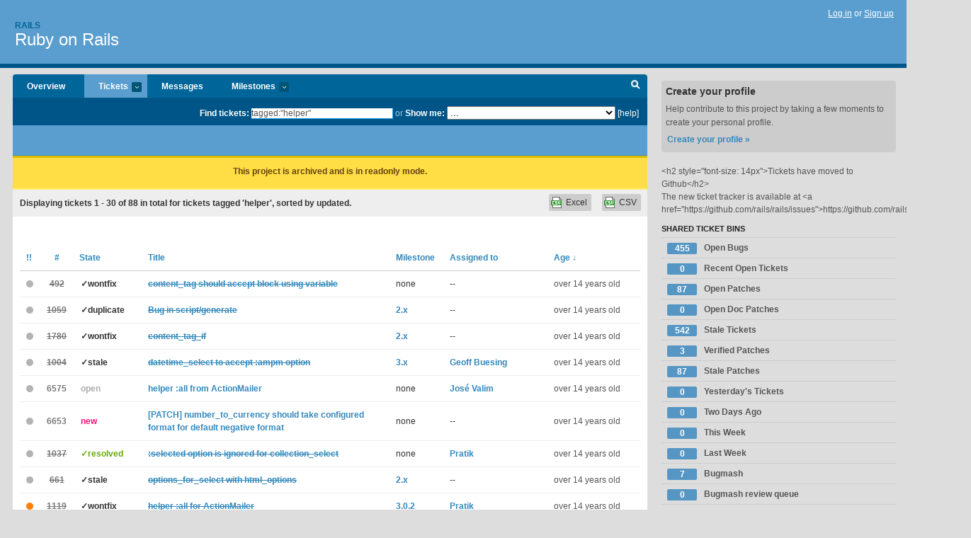

--- FILE ---
content_type: text/html; charset=utf-8
request_url: https://rails.lighthouseapp.com/projects/8994-ruby-on-rails/tickets?q=tagged%3A%22helper%22
body_size: 43673
content:
<!DOCTYPE html PUBLIC "-//W3C//DTD XHTML 1.0 Transitional//EN"
	"http://www.w3.org/TR/xhtml1/DTD/xhtml1-transitional.dtd">
<html xmlns="http://www.w3.org/1999/xhtml" xml:lang="en" lang="en">
<head>
  <script type="text/javascript" charset="utf-8">document.getElementsByTagName('html')[0].className = 'csshidden';</script>
  <meta http-equiv="Content-type" content="text/html; charset=utf-8" />
  <meta name="csrf-param" content="authenticity_token"/>
<meta name="csrf-token" content="269811cc9a6b32c82652280e82b5401373d15ffffa09e1b7155c1c3f32938334"/>
  <title>Tickets - Ruby on Rails - rails</title>
  <link rel="shortcut icon" href="/images/lh2/app/favicon.gif" type="image/gif" />

  <link href="&#47;stylesheets&#47;all.css?1695795671" media="screen" rel="stylesheet" type="text/css" />

  <script src="/javascripts/all.js?1695795671" type="text/javascript"></script>
  <script src="/javascripts/lh2/application.js?1695795671" type="text/javascript"></script>

  <script src="/javascripts/code.js?1695795671" type="text/javascript"></script>

  
  <style type="text/css">
    
  </style>
  <!--[if lt IE 7]>
    <link href="&#47;stylesheets&#47;lh2&#47;curb-stomp.css?1695795671" media="screen" rel="stylesheet" type="text/css" />
  <![endif]-->
  <!--[if IE 7]>
    <link href="&#47;stylesheets&#47;lh2&#47;ie7.css?1695795671" media="screen" rel="stylesheet" type="text/css" />
  <![endif]-->
  <link href="&#47;stylesheets&#47;lh2&#47;print.css?1695795671" media="print" rel="stylesheet" type="text/css" />
  <script type="text/javascript" charset="utf-8">
    if(typeof Lighthouse == 'undefined')
      var Lighthouse = {};

      Lighthouse.authenticityToken = '269811cc9a6b32c82652280e82b5401373d15ffffa09e1b7155c1c3f32938334';
  </script>

    
    <link href="https://rails.lighthouseapp.com/projects/8994-ruby-on-rails/events.atom" rel="alternate" title="Ruby on Rails events" type="application/atom+xml" />
  
  <script type="text/javascript" charset="utf-8">
    document.observe('dom:loaded', function() {
      Lighthouse.init();
      var flashNotice = "";
      var flashError  = "";
      if(flashNotice) Flash.notice(flashNotice, true);
      if(flashError)  Flash.errors(flashError, true);
      
    });
   
  </script>
</head>
<body class="webkit tickets-index">
  <!-- container -->
  <div id="container">
    <!-- header -->
    <div id="header" class="clear">
      <ul id="sec-nav">
      </ul>
      <div id="titles">
        <h1>
            <strong id="account-name"><a href="/">Rails</a></strong>
            <a href="/projects/8994-ruby-on-rails" class="pname">Ruby on Rails</a>
        </h1>
      </div>
        <span class="signin">
          <a href="https://lighthouseapp.com/login?to=https%3A%2F%2Frails.lighthouseapp.com%2Fprojects%2F8994-ruby-on-rails%2Ftickets%3Fq%3Dtagged%253A%2522helper%2522">Log in</a> or
          <a href="/users/new?to=https%3A%2F%2Frails.lighthouseapp.com%2Fprojects%2F8994-ruby-on-rails%2Ftickets%3Fq%3Dtagged%253A%2522helper%2522">Sign up</a>
        </span>
    </div>
    <!-- /header -->

    <!-- content -->
    <div id="content">
      
      <!-- main -->
      <div id="main">
        <div id="project-nav">
          <ul>

                <li  class="submenu-tab" id="t-proj">
          <a href="/projects/8994-ruby-on-rails/overview" title="Overview for the Ruby on Rails project">Overview</a>
                </li>
              <li class="submenu-tab selected" id="t-menu">
              <a href="/projects/8994-ruby-on-rails/tickets">Tickets <em>more</em></a>
                <ul class="submenu wbadges" style="display:none">
                  <li class="bin shared" id="menu_ticket_bin_5837">
<a href="/projects/8994-ruby-on-rails/tickets/bins/5837" title="Query: state:open not-tagged:patch not-tagged:doc">                      <span class="badge">455</span>
                      Open Bugs
</a>                  </li>
                  <li class="bin shared" id="menu_ticket_bin_131170">
<a href="/projects/8994-ruby-on-rails/tickets/bins/131170" title="Query: state:open not-state:incomplete not-state:needs-more-info updated:&quot;since 1 months ago&quot; not-milestone:2.3.6 not-milestone:2.x">                      <span class="badge">0</span>
                      Recent Open Tickets
</a>                  </li>
                  <li class="bin shared" id="menu_ticket_bin_5805">
<a href="/projects/8994-ruby-on-rails/tickets/bins/5805" title="Query: state:open tagged:patch">                      <span class="badge">87</span>
                      Open Patches
</a>                  </li>
                  <li class="bin shared" id="menu_ticket_bin_5806">
<a href="/projects/8994-ruby-on-rails/tickets/bins/5806" title="Query: state:open tagged:doc">                      <span class="badge">0</span>
                      Open Doc Patches
</a>                  </li>
                  <li class="bin shared" id="menu_ticket_bin_5868">
<a href="/projects/8994-ruby-on-rails/tickets/bins/5868" title="Query: state:open updated:&quot;before 2 months ago&quot;">                      <span class="badge">542</span>
                      Stale Tickets
</a>                  </li>
                  <li class="bin shared" id="menu_ticket_bin_6368">
<a href="/projects/8994-ruby-on-rails/tickets/bins/6368" title="Query: state:verified">                      <span class="badge">3</span>
                      Verified Patches
</a>                  </li>
                  <li class="bin shared" id="menu_ticket_bin_13012">
<a href="/projects/8994-ruby-on-rails/tickets/bins/13012" title="Query: state:open updated:&quot;before 2 months ago&quot; tagged:patch">                      <span class="badge">87</span>
                      Stale Patches
</a>                  </li>
                  <li class="bin shared" id="menu_ticket_bin_30937">
<a href="/projects/8994-ruby-on-rails/tickets/bins/30937" title="Query: created:yesterday state:open">                      <span class="badge">0</span>
                      Yesterday&#39;s Tickets
</a>                  </li>
                  <li class="bin shared" id="menu_ticket_bin_31022">
<a href="/projects/8994-ruby-on-rails/tickets/bins/31022" title="Query: created:&quot;3 days ago&quot; state:open">                      <span class="badge">0</span>
                      Two Days Ago
</a>                  </li>
                  <li class="bin shared" id="menu_ticket_bin_31228">
<a href="/projects/8994-ruby-on-rails/tickets/bins/31228" title="Query: created:&quot;this week&quot; state:open">                      <span class="badge">0</span>
                      This Week
</a>                  </li>
                  <li class="bin shared" id="menu_ticket_bin_31229">
<a href="/projects/8994-ruby-on-rails/tickets/bins/31229" title="Query: created:&quot;last week&quot; state:open">                      <span class="badge">0</span>
                      Last Week
</a>                  </li>
                  <li class="bin shared" id="menu_ticket_bin_41908">
<a href="/projects/8994-ruby-on-rails/tickets/bins/41908" title="Query: tagged:&quot;bugmash&quot; state:open">                      <span class="badge">7</span>
                      Bugmash
</a>                  </li>
                  <li class="bin shared" id="menu_ticket_bin_152208">
<a href="/projects/8994-ruby-on-rails/tickets/bins/152208" title="Query: state:open tagged:bugmash-review">                      <span class="badge">0</span>
                      Bugmash review queue
</a>                  </li>
                  <li class="bin shared" id="menu_ticket_bin_154389">
<a href="/projects/8994-ruby-on-rails/tickets/bins/154389" title="Query: priority:1 state:open not-state:needs-more-info not-milestone:2.3.6 not-milestone:2.x">                      <span class="badge">5</span>
                      Rails 3 High Priority Tickets
</a>                  </li>
                    <li><a href="/projects/8994-ruby-on-rails/tickets?q=all">All tickets</a></li>
                    <li><a href="/projects/8994-ruby-on-rails/tickets?q=created%3Atoday">Today&#39;s tickets</a></li>
                    <li><a href="/projects/8994-ruby-on-rails/tickets?q=watched%3Ame">Tickets I&#39;m watching</a></li>
                    <li><a href="/projects/8994-ruby-on-rails/tickets?q=responsible%3Ame">Assigned to me</a></li>
                    <li><a href="/projects/8994-ruby-on-rails/tickets?q=reported_by%3Ame">Reported by me</a></li>
                    <li><a href="/projects/8994-ruby-on-rails/tickets?q=state%3Aopen">Open tickets</a></li>
                    <li><a href="/projects/8994-ruby-on-rails/tickets?q=state%3Aclosed">Closed tickets</a></li>
                    <li><a href="/projects/8994-ruby-on-rails/tickets?q=responsible%3A%27Aaron+Patterson%27">Aaron Patterson's tickets</a></li>
                    <li><a href="/projects/8994-ruby-on-rails/tickets?q=responsible%3A%27Aditya+Sanghi%27">Aditya Sanghi's tickets</a></li>
                    <li><a href="/projects/8994-ruby-on-rails/tickets?q=responsible%3A%27Andrew+White%27">Andrew White's tickets</a></li>
                    <li><a href="/projects/8994-ruby-on-rails/tickets?q=responsible%3A%27Anuj+Dutta%27">Anuj Dutta's tickets</a></li>
                    <li><a href="/projects/8994-ruby-on-rails/tickets?q=responsible%3A%27Ben+Orenstein%27">Ben Orenstein's tickets</a></li>
                    <li><a href="/projects/8994-ruby-on-rails/tickets?q=responsible%3A%27Brian+Lopez%27">Brian Lopez's tickets</a></li>
                    <li><a href="/projects/8994-ruby-on-rails/tickets?q=responsible%3A%27CancelProfileIsBroken%27">CancelProfileIsBroken's tickets</a></li>
                    <li><a href="/projects/8994-ruby-on-rails/tickets?q=responsible%3A%27Carl+Lerche%27">Carl Lerche's tickets</a></li>
                    <li><a href="/projects/8994-ruby-on-rails/tickets?q=responsible%3A%27Cezary+Baginski%27">Cezary Baginski's tickets</a></li>
                    <li><a href="/projects/8994-ruby-on-rails/tickets?q=responsible%3A%27Dan+Pickett%27">Dan Pickett's tickets</a></li>
                    <li><a href="/projects/8994-ruby-on-rails/tickets?q=responsible%3A%27David+Trasbo%27">David Trasbo's tickets</a></li>
                    <li><a href="/projects/8994-ruby-on-rails/tickets?q=responsible%3A%27DHH%27">DHH's tickets</a></li>
                    <li><a href="/projects/8994-ruby-on-rails/tickets?q=responsible%3A%27Eloy+Duran%27">Eloy Duran's tickets</a></li>
                    <li><a href="/projects/8994-ruby-on-rails/tickets?q=responsible%3A%27Emilio+Tagua%27">Emilio Tagua's tickets</a></li>
                    <li><a href="/projects/8994-ruby-on-rails/tickets?q=responsible%3A%27Frederick+Cheung%27">Frederick Cheung's tickets</a></li>
                    <li><a href="/projects/8994-ruby-on-rails/tickets?q=responsible%3A%27Geoff+Buesing%27">Geoff Buesing's tickets</a></li>
                    <li><a href="/projects/8994-ruby-on-rails/tickets?q=responsible%3A%27Jeff+Kreeftmeijer%27">Jeff Kreeftmeijer's tickets</a></li>
                    <li><a href="/projects/8994-ruby-on-rails/tickets?q=responsible%3A%27Jeremy+Kemper%27">Jeremy Kemper's tickets</a></li>
                    <li><a href="/projects/8994-ruby-on-rails/tickets?q=responsible%3A%27Jon+Leighton%27">Jon Leighton's tickets</a></li>
                    <li><a href="/projects/8994-ruby-on-rails/tickets?q=responsible%3A%27josh%27">josh's tickets</a></li>
                    <li><a href="/projects/8994-ruby-on-rails/tickets?q=responsible%3A%27Josh+Kalderimis%27">Josh Kalderimis's tickets</a></li>
                    <li><a href="/projects/8994-ruby-on-rails/tickets?q=responsible%3A%27Jos%C3%A9+Valim%27">José Valim's tickets</a></li>
                    <li><a href="/projects/8994-ruby-on-rails/tickets?q=responsible%3A%27Manfred+Stienstra%27">Manfred Stienstra's tickets</a></li>
                    <li><a href="/projects/8994-ruby-on-rails/tickets?q=responsible%3A%27Marcel+Molina%27">Marcel Molina's tickets</a></li>
                    <li><a href="/projects/8994-ruby-on-rails/tickets?q=responsible%3A%27Martin+Gamsjaeger+%28snusnu%29%27">Martin Gamsjaeger (snusnu)'s tickets</a></li>
                    <li><a href="/projects/8994-ruby-on-rails/tickets?q=responsible%3A%27Matt+Aimonetti+%28mattetti%29%27">Matt Aimonetti (mattetti)'s tickets</a></li>
                    <li><a href="/projects/8994-ruby-on-rails/tickets?q=responsible%3A%27Matt+Jones%27">Matt Jones's tickets</a></li>
                    <li><a href="/projects/8994-ruby-on-rails/tickets?q=responsible%3A%27Michael+Klishin+%28antares%29%27">Michael Klishin (antares)'s tickets</a></li>
                    <li><a href="/projects/8994-ruby-on-rails/tickets?q=responsible%3A%27Michael+Koziarski%27">Michael Koziarski's tickets</a></li>
                    <li><a href="/projects/8994-ruby-on-rails/tickets?q=responsible%3A%27Mike+Riley%27">Mike Riley's tickets</a></li>
                    <li><a href="/projects/8994-ruby-on-rails/tickets?q=responsible%3A%27Mikel+Lindsaar%27">Mikel Lindsaar's tickets</a></li>
                    <li><a href="/projects/8994-ruby-on-rails/tickets?q=responsible%3A%27Neeraj+Singh%27">Neeraj Singh's tickets</a></li>
                    <li><a href="/projects/8994-ruby-on-rails/tickets?q=responsible%3A%27Piotr+Sarnacki%27">Piotr Sarnacki's tickets</a></li>
                    <li><a href="/projects/8994-ruby-on-rails/tickets?q=responsible%3A%27Pratik%27">Pratik's tickets</a></li>
                    <li><a href="/projects/8994-ruby-on-rails/tickets?q=responsible%3A%27Prem+Sichanugrist+%28sikachu%29%27">Prem Sichanugrist (sikachu)'s tickets</a></li>
                    <li><a href="/projects/8994-ruby-on-rails/tickets?q=responsible%3A%27rails%27">rails's tickets</a></li>
                    <li><a href="/projects/8994-ruby-on-rails/tickets?q=responsible%3A%27Repository%27">Repository's tickets</a></li>
                    <li><a href="/projects/8994-ruby-on-rails/tickets?q=responsible%3A%27Rick%27">Rick's tickets</a></li>
                    <li><a href="/projects/8994-ruby-on-rails/tickets?q=responsible%3A%27Rizwan+Reza%27">Rizwan Reza's tickets</a></li>
                    <li><a href="/projects/8994-ruby-on-rails/tickets?q=responsible%3A%27Rohit+Arondekar%27">Rohit Arondekar's tickets</a></li>
                    <li><a href="/projects/8994-ruby-on-rails/tickets?q=responsible%3A%27Ryan+Bigg%27">Ryan Bigg's tickets</a></li>
                    <li><a href="/projects/8994-ruby-on-rails/tickets?q=responsible%3A%27Sam+Ruby%27">Sam Ruby's tickets</a></li>
                    <li><a href="/projects/8994-ruby-on-rails/tickets?q=responsible%3A%27Santiago+Pastorino%27">Santiago Pastorino's tickets</a></li>
                    <li><a href="/projects/8994-ruby-on-rails/tickets?q=responsible%3A%27Sven+Fuchs%27">Sven Fuchs's tickets</a></li>
                    <li><a href="/projects/8994-ruby-on-rails/tickets?q=responsible%3A%27Tarmo+T%C3%A4nav%27">Tarmo Tänav's tickets</a></li>
                    <li><a href="/projects/8994-ruby-on-rails/tickets?q=responsible%3A%27Tobias+L%C3%BCtke%27">Tobias Lütke's tickets</a></li>
                    <li><a href="/projects/8994-ruby-on-rails/tickets?q=responsible%3A%27Xavier+Noria%27">Xavier Noria's tickets</a></li>
                    <li><a href="/projects/8994-ruby-on-rails/tickets?q=responsible%3A%27Yehuda+Katz+%28wycats%29%27">Yehuda Katz (wycats)'s tickets</a></li>
                </ul>
              </li>
              <li><a href="/projects/8994-ruby-on-rails/messages">Messages</a></li>
              <li class="submenu-tab" id="t-milestone">
                <a href="/projects/8994-ruby-on-rails/milestones/all">Milestones <em>more</em></a>
                <ul class="submenu wbadges" style="display:none">
                  <li>
<a href="/projects/8994-ruby-on-rails/milestones/88038-302">                      <span class="badge">2</span>
                      3.0.2
</a>                  </li>
                  <li>
<a href="/projects/8994-ruby-on-rails/milestones/103410-306">                      <span class="badge">42</span>
                      3.0.6
</a>                  </li>
                  <li>
<a href="/projects/8994-ruby-on-rails/milestones/82855-2310">                      <span class="badge">12</span>
                      2.3.10
</a>                  </li>
                  <li>
<a href="/projects/8994-ruby-on-rails/milestones/73241-237">                      <span class="badge">0</span>
                      2.3.7
</a>                  </li>
                  <li>
<a href="/projects/8994-ruby-on-rails/milestones/73273-238">                      <span class="badge">0</span>
                      2.3.8
</a>                  </li>
                  <li>
<a href="/projects/8994-ruby-on-rails/milestones/73534-239">                      <span class="badge">0</span>
                      2.3.9
</a>                  </li>
                  <li>
<a href="/projects/8994-ruby-on-rails/milestones/9903-2-x">                      <span class="badge">4</span>
                      2.x
</a>                  </li>
                  <li>
<a href="/projects/8994-ruby-on-rails/milestones/71470-31">                      <span class="badge">23</span>
                      3.1
</a>                  </li>
                  <li>
<a href="/projects/8994-ruby-on-rails/milestones/71472-3x">                      <span class="badge">41</span>
                      3.x
</a>                  </li>
                </ul>
              </li>
            <li id="quick-search"><a href="#" onclick="$('quick-search-bar').toggle(); $('q').focus(); return false">Search</a></li>
          </ul>
        </div>

        <div id="quick-search-bar" style="">
<form action="/projects/8994-ruby-on-rails/tickets" id="search-form" method="get">            <label for="q">Find tickets:</label> <input type="search" id="q" name="q" value="tagged:&quot;helper&quot;" />
              or <label>Show me:</label> <select id="filter" name="filter"><option value="">...</option>
<option value="all">All tickets</option>
<option value="created:today">Today&#39;s tickets</option>
<option value="watched:me">Tickets I&#39;m watching</option>
<option value="responsible:me">Assigned to me</option>
<option value="reported_by:me">Reported by me</option>
<option value="state:open">Open tickets</option>
<option value="state:closed">Closed tickets</option>
<option value="responsible:&#39;Aaron Patterson&#39;">Aaron Patterson's tickets</option>
<option value="responsible:&#39;Aditya Sanghi&#39;">Aditya Sanghi's tickets</option>
<option value="responsible:&#39;Andrew White&#39;">Andrew White's tickets</option>
<option value="responsible:&#39;Anuj Dutta&#39;">Anuj Dutta's tickets</option>
<option value="responsible:&#39;Ben Orenstein&#39;">Ben Orenstein's tickets</option>
<option value="responsible:&#39;Brian Lopez&#39;">Brian Lopez's tickets</option>
<option value="responsible:&#39;CancelProfileIsBroken&#39;">CancelProfileIsBroken's tickets</option>
<option value="responsible:&#39;Carl Lerche&#39;">Carl Lerche's tickets</option>
<option value="responsible:&#39;Cezary Baginski&#39;">Cezary Baginski's tickets</option>
<option value="responsible:&#39;Dan Pickett&#39;">Dan Pickett's tickets</option>
<option value="responsible:&#39;David Trasbo&#39;">David Trasbo's tickets</option>
<option value="responsible:&#39;DHH&#39;">DHH's tickets</option>
<option value="responsible:&#39;Eloy Duran&#39;">Eloy Duran's tickets</option>
<option value="responsible:&#39;Emilio Tagua&#39;">Emilio Tagua's tickets</option>
<option value="responsible:&#39;Frederick Cheung&#39;">Frederick Cheung's tickets</option>
<option value="responsible:&#39;Geoff Buesing&#39;">Geoff Buesing's tickets</option>
<option value="responsible:&#39;Jeff Kreeftmeijer&#39;">Jeff Kreeftmeijer's tickets</option>
<option value="responsible:&#39;Jeremy Kemper&#39;">Jeremy Kemper's tickets</option>
<option value="responsible:&#39;Jon Leighton&#39;">Jon Leighton's tickets</option>
<option value="responsible:&#39;josh&#39;">josh's tickets</option>
<option value="responsible:&#39;Josh Kalderimis&#39;">Josh Kalderimis's tickets</option>
<option value="responsible:&#39;José Valim&#39;">José Valim's tickets</option>
<option value="responsible:&#39;Manfred Stienstra&#39;">Manfred Stienstra's tickets</option>
<option value="responsible:&#39;Marcel Molina&#39;">Marcel Molina's tickets</option>
<option value="responsible:&#39;Martin Gamsjaeger (snusnu)&#39;">Martin Gamsjaeger (snusnu)'s tickets</option>
<option value="responsible:&#39;Matt Aimonetti (mattetti)&#39;">Matt Aimonetti (mattetti)'s tickets</option>
<option value="responsible:&#39;Matt Jones&#39;">Matt Jones's tickets</option>
<option value="responsible:&#39;Michael Klishin (antares)&#39;">Michael Klishin (antares)'s tickets</option>
<option value="responsible:&#39;Michael Koziarski&#39;">Michael Koziarski's tickets</option>
<option value="responsible:&#39;Mike Riley&#39;">Mike Riley's tickets</option>
<option value="responsible:&#39;Mikel Lindsaar&#39;">Mikel Lindsaar's tickets</option>
<option value="responsible:&#39;Neeraj Singh&#39;">Neeraj Singh's tickets</option>
<option value="responsible:&#39;Piotr Sarnacki&#39;">Piotr Sarnacki's tickets</option>
<option value="responsible:&#39;Pratik&#39;">Pratik's tickets</option>
<option value="responsible:&#39;Prem Sichanugrist (sikachu)&#39;">Prem Sichanugrist (sikachu)'s tickets</option>
<option value="responsible:&#39;rails&#39;">rails's tickets</option>
<option value="responsible:&#39;Repository&#39;">Repository's tickets</option>
<option value="responsible:&#39;Rick&#39;">Rick's tickets</option>
<option value="responsible:&#39;Rizwan Reza&#39;">Rizwan Reza's tickets</option>
<option value="responsible:&#39;Rohit Arondekar&#39;">Rohit Arondekar's tickets</option>
<option value="responsible:&#39;Ryan Bigg&#39;">Ryan Bigg's tickets</option>
<option value="responsible:&#39;Sam Ruby&#39;">Sam Ruby's tickets</option>
<option value="responsible:&#39;Santiago Pastorino&#39;">Santiago Pastorino's tickets</option>
<option value="responsible:&#39;Sven Fuchs&#39;">Sven Fuchs's tickets</option>
<option value="responsible:&#39;Tarmo Tänav&#39;">Tarmo Tänav's tickets</option>
<option value="responsible:&#39;Tobias Lütke&#39;">Tobias Lütke's tickets</option>
<option value="responsible:&#39;Xavier Noria&#39;">Xavier Noria's tickets</option>
<option value="responsible:&#39;Yehuda Katz (wycats)&#39;">Yehuda Katz (wycats)'s tickets</option></select>

            <a href="#search-help" id="search-help-trigger">[help]</a>
            <div id="search-help" style="display:none">
              <div class="popup">
                <h3>Keyword searching</h3>
<div class="popup-content">
  <table class="help-tbl" cellspacing="0" cellpadding="0">
    <tr>
      <th>Type</th>
      <th>To find</th>
    </tr>
    <tr>
      <td class="query">responsible:me</td>
      <td>tickets assigned to you</td>
    </tr>
    <tr>
      <td class="query">tagged:"@high"</td>
      <td>tickets tagged @high</td>
    </tr>
    <tr>
      <td class="query">milestone:next</td>
      <td>tickets in the upcoming milestone</td>
    </tr>
    <tr>
      <td class="query">state:invalid</td>
      <td>tickets with the state invalid</td>
    </tr>
    <tr>
      <td class="query">created:"last week"</td>
      <td>tickets created last week</td>
    </tr>
    <tr>
      <td class="query">sort:number, importance, updated</td>
      <td>tickets sorted by #, importance or updated</td>
    </tr>
    <tr>
      <td colspan="2">Combine keywords for powerful searching.</td>
    </tr>
    <tr class="plinks">
      <td colspan="2"><a href="http://help.lighthouseapp.com/faqs/getting-started/how-do-i-search-for-tickets?sso=">Use advanced searching &raquo;</a></td>
    </tr>
  </table>
</div>
              </div>
            </div>
</form>        </div>

        <div id="action-nav">
          <ul class="clear">
            


          </ul>
        </div>

        <div id="flashes">
          <div id="flash-errors" style="display:none"></div>
          <div id="flash-notice" style="display:none"></div>
            <div id="flash-archived"><p>This project is archived and is in readonly mode.</p></div>
        </div>
        <div id="page-top">
          

        </div>
        <div id="main-content" class="clear">
          



  <div class="sentence">
    <div id="search-sentence">Displaying tickets <b>1&nbsp;-&nbsp;30</b> of <b>88</b> in total for tickets tagged &#39;helper&#39;, sorted by updated.</div>
    <a class="csv" href="/projects/8994-ruby-on-rails/tickets.csv?limit=200&amp;q=tagged%3A%22helper%22">CSV</a>
    <a class="csv excel" href="/projects/8994-ruby-on-rails/tickets.csv?excel=1&amp;limit=200&amp;q=tagged%3A%22helper%22">Excel</a>
  </div>

<form action="/projects/8994-ruby-on-rails/tickets/bulk_edit" class="bulk-form" method="post"><div style="margin:0;padding:0;display:inline"><input name="authenticity_token" type="hidden" value="269811cc9a6b32c82652280e82b5401373d15ffffa09e1b7155c1c3f32938334" /></div>    

    

<div id="ticket-list-wrapper" class="data-list hidden">
  <table cellspacing="0" cellpadding="0"  class="data issues">
    <thead>
      <tr>
        <th class="bulk_check_header"><input type="checkbox" id="edit-all-toggle" /></th>
          <th><a href="/projects/8994-ruby-on-rails/tickets/bins?q=tagged%3A%22helper%22+sort%3Aimportance" class="">!!</a></th>
        <th class="hfirst" style="width:25px;text-align:center"><a href="/projects/8994-ruby-on-rails/tickets/bins?q=tagged%3A%22helper%22+sort%3Anumber" class="">#</a></th>
        <th><a href="/projects/8994-ruby-on-rails/tickets/bins?q=tagged%3A%22helper%22+sort%3Astate" class="">State</a></th>
        <th><a href="/projects/8994-ruby-on-rails/tickets/bins?q=tagged%3A%22helper%22+sort%3Atitle" class="">Title</a></th>
        <th>
            <a href="/projects/8994-ruby-on-rails/tickets/bins?q=tagged%3A%22helper%22+sort%3Amilestone" class="">Milestone</a>
        </th>
        <th><a href="/projects/8994-ruby-on-rails/tickets/bins?q=tagged%3A%22helper%22+sort%3Aresponsible" class="">Assigned to</a></th>
        <th class="hlast">
          <a href="/projects/8994-ruby-on-rails/tickets/bins?q=tagged%3A%22helper%22+sort%3Aupdated%2B" class="sorted">Age <span class='desc'>&darr;</span></a>
        </th>
      </tr>
    </thead>
    <tbody id="open-tickets">
      <tr title="When using content_tag inside of a helper method, there is not currently a nice way of returning strings that contain more than one variable. 

Examples:

@@@ruby
content_tag do
string_one = fetch_value
string_two = fetch_value(2)
string_three = another_value
string_one + string_two + string_three
# or even [string_one, string_two, string_three].join
end
@@@

Code could be cleaner if you used the following approach, which I believe is also used in form_for.

@@@ruby
content_tag do |content|
content &lt;&lt; fetch_value
content &lt;&lt; fetch_value(2)
content &lt;&lt; another_value
end
@@@" id="ticket-492">
        <td class="bulk_checkbox"><input class="edit-flag" id="edit_ticket_211155" name="edit_ticket[]" type="checkbox" value="492" /></td>
        <td><span class="tprio-icon tprio-icon-" title="Importance: ">&nbsp;</span></td>
        <td class="tnum" style="text-align:center"><a href="https://rails.lighthouseapp.com/projects/8994/tickets/492-content_tag-should-accept-block"><s>492</s></a></td>
        <td class="ttstate"><span class="tstate" style="color:#333333">&#10003;wontfix</span></td>
        <td class="issue st-wontfix"><a href="https://rails.lighthouseapp.com/projects/8994/tickets/492-content_tag-should-accept-block"><s>content_tag should accept block using variable</s></a></td>
        <td>none</td>
        <td>--</td>
        <td class="date">over 14 years old</td>
      </tr>
      <tr title="if i want to generate a controller e.g. &quot;news&quot; with script&#47;generate controller news everything went fine... after this i want to create an controller like &quot;admin:news&quot; it will fail with the following error:

The name &#39;Admin::NewsHelper&#39; is either already used in your application or reserved by Ruby on Rails. Please choose an alternative and run this generator again.

But this helper isnt present, its a false positiv. i i move the &quot;mv app&#47;helpers&#47;news_helper.rb .&quot; and start again, than it works, after that i copy the helper back &quot;v news_helper.rb app&#47;helpers&#47;&quot;

please fix this false positiv

thanks" id="ticket-1059">
        <td class="bulk_checkbox"><input class="edit-flag" id="edit_ticket_316476" name="edit_ticket[]" type="checkbox" value="1059" /></td>
        <td><span class="tprio-icon tprio-icon-" title="Importance: ">&nbsp;</span></td>
        <td class="tnum" style="text-align:center"><a href="https://rails.lighthouseapp.com/projects/8994/tickets/1059-bug-in-scriptgenerate"><s>1059</s></a></td>
        <td class="ttstate"><span class="tstate" style="color:#333333">&#10003;duplicate</span></td>
        <td class="issue st-duplicate"><a href="https://rails.lighthouseapp.com/projects/8994/tickets/1059-bug-in-scriptgenerate"><s>Bug in script&#47;generate</s></a></td>
        <td><a href="https://rails.lighthouseapp.com/projects/8994/milestones/9903-2-x">2.x</a></td>
        <td>--</td>
        <td class="date">over 14 years old</td>
      </tr>
      <tr title="TagHelper to allows the options of a content_tag to switch based on a provided condition. This is useful when generating groups of tags or when needing a tag to react to a current condition, such as current_controller or a session variable.

@@@ ruby
content_tag_if(true, :p, &#39;Hello world!&#39;, :class =&gt; [&#39;when-true&#39;, &#39;when-false&#39;])
# =&gt; &lt;p class=&quot;when-true&quot;&gt;Hello world!&lt;&#47;p&gt;
content_tag_if(false, :p, &#39;Hello world!&#39;, :class =&gt; { :if =&gt; &#39;when-true&#39;, :else =&gt; &#39;when-false&#39; })
# =&gt; &lt;p class=&quot;when-false&quot;&gt;Hello world!&lt;&#47;p&gt;
content_tag_if(current_page?(:controller =&gt; &#39;books&#39;), :p, &#39;Books&#39;, :class =&gt; [&#39;current&#39;, &#39;inactive&#39;])
content_tag_if(current_page?(:controller =&gt; &#39;newspapers&#39;), :p, &#39;Newspapers&#39;, :class =&gt; [&#39;current&#39;, &#39;inactive&#39;])
# =&gt; &lt;p..." id="ticket-1780">
        <td class="bulk_checkbox"><input class="edit-flag" id="edit_ticket_520910" name="edit_ticket[]" type="checkbox" value="1780" /></td>
        <td><span class="tprio-icon tprio-icon-" title="Importance: ">&nbsp;</span></td>
        <td class="tnum" style="text-align:center"><a href="https://rails.lighthouseapp.com/projects/8994/tickets/1780-content_tag_if"><s>1780</s></a></td>
        <td class="ttstate"><span class="tstate" style="color:#333333">&#10003;wontfix</span></td>
        <td class="issue st-wontfix"><a href="https://rails.lighthouseapp.com/projects/8994/tickets/1780-content_tag_if"><s>content_tag_if</s></a></td>
        <td><a href="https://rails.lighthouseapp.com/projects/8994/milestones/9903-2-x">2.x</a></td>
        <td>--</td>
        <td class="date">over 14 years old</td>
      </tr>
      <tr title="I&#39;d like to propose the development of a patch to core that adds the capability of the datetime_select to render a 12-hour selectlist for the hour, and an am&#47;pm selectlist.

Previous plugin&#47;module solutions to this are old, I couldn&#39;t find anything relevant on github, and this just seems (to me) like it should belong in core.

I belive this this will also require changes to AR.

Patch to come, unless this ticket gets nixed." id="ticket-1004">
        <td class="bulk_checkbox"><input class="edit-flag" id="edit_ticket_307280" name="edit_ticket[]" type="checkbox" value="1004" /></td>
        <td><span class="tprio-icon tprio-icon-" title="Importance: ">&nbsp;</span></td>
        <td class="tnum" style="text-align:center"><a href="https://rails.lighthouseapp.com/projects/8994/tickets/1004-datetime_select-to-accept-ampm-option"><s>1004</s></a></td>
        <td class="ttstate"><span class="tstate" style="color:#333333">&#10003;stale</span></td>
        <td class="issue st-stale"><a href="https://rails.lighthouseapp.com/projects/8994/tickets/1004-datetime_select-to-accept-ampm-option"><s>datetime_select to accept :ampm option</s></a></td>
        <td><a href="https://rails.lighthouseapp.com/projects/8994/milestones/71472-3x">3.x</a></td>
        <td><a href="/users/15783">Geoff Buesing</a></td>
        <td class="date">over 14 years old</td>
      </tr>
      <tr title="The documentation for `AbstractController::Helpers#helper` states that `:all` is a special parameter.

Indeed, from a `ActionController::Base`, `helper :all` will use all the helper files. It even does that by default in Rails 3.

On the other hand, this doesn&#39;t work from `ActionMailer::Base` and we get:

@@@
Missing helper file helpers&#47;all_helper.rb
@@@

Note that `ActionMailer::Base &lt; AbstractController::Helpers` is `true`.

1) It would be nice if `helper :all` could work for `ActionMailer::Base` also. 

2) If it did, maybe `ActionMailer::Base` should call it by default, as `ActionController` does

3) If it wont, and `:all` can not handled by all descendants of `AbstractController::Helpers`, then the doc should be updat..." id="ticket-6575">
        <td class="bulk_checkbox"><input class="edit-flag" id="edit_ticket_2967153" name="edit_ticket[]" type="checkbox" value="6575" /></td>
        <td><span class="tprio-icon tprio-icon-low" title="Importance: Low">&nbsp;</span></td>
        <td class="tnum" style="text-align:center"><a href="https://rails.lighthouseapp.com/projects/8994/tickets/6575-helper-all-from-actionmailer">6575</a></td>
        <td class="ttstate"><span class="tstate" style="color:#aaaaaa">open</span></td>
        <td class="issue st-open"><a href="https://rails.lighthouseapp.com/projects/8994/tickets/6575-helper-all-from-actionmailer">helper :all from ActionMailer</a></td>
        <td>none</td>
        <td><a href="/users/19965">José Valim</a></td>
        <td class="date">over 14 years old</td>
      </tr>
      <tr title="By resolved ticket #5894 number_to_currency compose default `:negative_format` only from options sent to method or takes it from `DEFAULT_CURRENCY_VALUES`.

I think, it should also consider format specified in `I18n.translate(:&#39;number.currency.format&#39;)`

For example, gem `Russian` specify `ru.number.currency.format` as `%n %u` so that `number_to_currency(10)==&#39;10,00 rur&#39;`.
But for negative values `DEFAULT_CURRENCY_VALUES[:negative_values_format]` is used, so that `number_to_currency(-10)==&#39;-rur.10,00&#39;` which is wrong.
If negative format were taken as `&#39;-&#39; + currency[:format]` then formatted value will be `&#39;-10,00 rur.&#39;` which is right.

Patch below." id="ticket-6653">
        <td class="bulk_checkbox"><input class="edit-flag" id="edit_ticket_3030397" name="edit_ticket[]" type="checkbox" value="6653" /></td>
        <td><span class="tprio-icon tprio-icon-" title="Importance: ">&nbsp;</span></td>
        <td class="tnum" style="text-align:center"><a href="https://rails.lighthouseapp.com/projects/8994/tickets/6653-patch-number_to_currency-should-take-configured-format-for-default-negative-format">6653</a></td>
        <td class="ttstate"><span class="tstate" style="color:#ff1177">new</span></td>
        <td class="issue st-new"><a href="https://rails.lighthouseapp.com/projects/8994/tickets/6653-patch-number_to_currency-should-take-configured-format-for-default-negative-format">[PATCH] number_to_currency should take configured format for default negative format</a></td>
        <td>none</td>
        <td>--</td>
        <td class="date">over 14 years old</td>
      </tr>
      <tr title="(Copied from #7043 in old bug tracker)

The :selected option in collection_select is ignored. This patch uses the value of :selected option if it is provided, otherwise normal Rails behaviour apply.

Test included." id="ticket-1037">
        <td class="bulk_checkbox"><input class="edit-flag" id="edit_ticket_312726" name="edit_ticket[]" type="checkbox" value="1037" /></td>
        <td><span class="tprio-icon tprio-icon-" title="Importance: ">&nbsp;</span></td>
        <td class="tnum" style="text-align:center"><a href="https://rails.lighthouseapp.com/projects/8994/tickets/1037-selected-option-is-ignored-for-collection_select"><s>1037</s></a></td>
        <td class="ttstate"><span class="tstate" style="color:#66AA00">&#10003;resolved</span></td>
        <td class="issue st-resolved"><a href="https://rails.lighthouseapp.com/projects/8994/tickets/1037-selected-option-is-ignored-for-collection_select"><s>:selected option is ignored for collection_select</s></a></td>
        <td>none</td>
        <td><a href="/users/1366">Pratik</a></td>
        <td class="date">over 14 years old</td>
      </tr>
      <tr title="This patch allows you to specify HTML attributes to the option elements generated by the options_for_select method and methods alike. This is useful if you want, for example, have altering backgrounds for each select option.

The html_option parameter can be a hash which applies the attributes to all option elements, like so:

@@@ ruby
options_for_select({&quot;Dollar&quot; =&gt; &quot;$&quot;, &quot;Kroner&quot; =&gt; &quot;DKK&quot;, &quot;Kronor&quot; =&gt; &quot;SEK&quot;}, &quot;Kronor&quot;, :style =&gt; &#39;color: blue;&#39;) # =&gt; &lt;option value=&quot;$&quot; style=&quot;color: blue;&quot;&gt;Dollar&lt;&#47;option&gt;\n&lt;option value=&quot;DKK&quot; style=&quot;color: blue;&quot;&gt;Kroner&lt;&#47;option&gt;\n&lt;option value=&quot;SEK&quot; style=&quot;color: blue;&quot;&gt;Kronor&lt;&#47;option&gt;
@@@

or it can be a proc to calculate the attributes for each option, like so:

@@@ ruby
options_for_select({&quot;..." id="ticket-661">
        <td class="bulk_checkbox"><input class="edit-flag" id="edit_ticket_244744" name="edit_ticket[]" type="checkbox" value="661" /></td>
        <td><span class="tprio-icon tprio-icon-" title="Importance: ">&nbsp;</span></td>
        <td class="tnum" style="text-align:center"><a href="https://rails.lighthouseapp.com/projects/8994/tickets/661-options_for_select-with-html_options"><s>661</s></a></td>
        <td class="ttstate"><span class="tstate" style="color:#333333">&#10003;stale</span></td>
        <td class="issue st-stale"><a href="https://rails.lighthouseapp.com/projects/8994/tickets/661-options_for_select-with-html_options"><s>options_for_select with html_options</s></a></td>
        <td><a href="https://rails.lighthouseapp.com/projects/8994/milestones/9903-2-x">2.x</a></td>
        <td>--</td>
        <td class="date">over 14 years old</td>
      </tr>
      <tr title="in controllers you can do 
helper :all 
and it will include all helpers in &#47;app&#47;helpers

but currently mailers don&#39;t allow the :all option (actually it will just look for helper called AllHelper

this patch adds support for helper :all to ActionMailer

In order to keep this patch simple - I haven&#39;t attempted to remove the obvious duplication between helper.rb in ActionMailer and ActionPack - but there&#39;s a good oppurtunity to do so (I reckon it&#39;s best to allow rails core to do as they see fit)" id="ticket-1119">
        <td class="bulk_checkbox"><input class="edit-flag" id="edit_ticket_333364" name="edit_ticket[]" type="checkbox" value="1119" /></td>
        <td><span class="tprio-icon tprio-icon-medium" title="Importance: Medium">&nbsp;</span></td>
        <td class="tnum" style="text-align:center"><a href="https://rails.lighthouseapp.com/projects/8994/tickets/1119-helper-all-for-actionmailer"><s>1119</s></a></td>
        <td class="ttstate"><span class="tstate" style="color:#333333">&#10003;wontfix</span></td>
        <td class="issue st-wontfix"><a href="https://rails.lighthouseapp.com/projects/8994/tickets/1119-helper-all-for-actionmailer"><s>helper :all for ActionMailer</s></a></td>
        <td><a href="https://rails.lighthouseapp.com/projects/8994/milestones/88038-302">3.0.2</a></td>
        <td><a href="/users/1366">Pratik</a></td>
        <td class="date">over 14 years old</td>
      </tr>
      <tr title="for example:

in routes.rb

   map.resource :profile, :controller =&gt; &#39;profile&#39;

in view:

   &lt;% form_for(@profile) do |f| %&gt;
      ...
      &lt;%= f.submit &quot;Save&quot; %&gt;
   &lt;% end %&gt;

if @profile.new_record? is true, it will raises a NoMethodError exception with the message:

   undefined method `profiles_path&#39; for #&lt;ActionView::Base:0x4908cfc&gt;
      
if @profile.new_record? is fase, the message is

   You have a nil object when you didn&#39;t expect it!
   The error occurred while evaluating nil.to_sym


confirmed on 
  ruby:  ruby 1.8.6 (2007-03-13 patchlevel 0) [i686-linux]
  rails: freezed revision 9084
and
  ruby:  ruby 1.8.6 (2007-03-13 patchlevel 0) [i386-mswin32]
  rails: rails 2.0.2" id="ticket-267">
        <td class="bulk_checkbox"><input class="edit-flag" id="edit_ticket_181062" name="edit_ticket[]" type="checkbox" value="267" /></td>
        <td><span class="tprio-icon tprio-icon-" title="Importance: ">&nbsp;</span></td>
        <td class="tnum" style="text-align:center"><a href="https://rails.lighthouseapp.com/projects/8994/tickets/267-form_for-for-singular-resource-will-products-plural-invokes"><s>267</s></a></td>
        <td class="ttstate"><span class="tstate" style="color:#333333">&#10003;stale</span></td>
        <td class="issue st-stale"><a href="https://rails.lighthouseapp.com/projects/8994/tickets/267-form_for-for-singular-resource-will-products-plural-invokes"><s>form_for for singular resource will products plural invokes</s></a></td>
        <td>none</td>
        <td>--</td>
        <td class="date">over 14 years old</td>
      </tr>
      <tr title="Hi, actually ActionMailer::MailHelper.format_paragraph is a private method and this is a very helpful method. The attached patch makes it public with a test and documentation." id="ticket-6550">
        <td class="bulk_checkbox"><input class="edit-flag" id="edit_ticket_2950997" name="edit_ticket[]" type="checkbox" value="6550" /></td>
        <td><span class="tprio-icon tprio-icon-low" title="Importance: Low">&nbsp;</span></td>
        <td class="tnum" style="text-align:center"><a href="https://rails.lighthouseapp.com/projects/8994/tickets/6550-publicise-actionmailermailhelperformat_paragraph"><s>6550</s></a></td>
        <td class="ttstate"><span class="tstate" style="color:#aaaaaa">&#10003;committed</span></td>
        <td class="issue st-committed"><a href="https://rails.lighthouseapp.com/projects/8994/tickets/6550-publicise-actionmailermailhelperformat_paragraph"><s>Publicise ActionMailer::MailHelper.format_paragraph</s></a></td>
        <td>none</td>
        <td><a href="/users/40272">Santiago Pastorino</a></td>
        <td class="date">over 14 years old</td>
      </tr>
      <tr title="When generating draggable elements from a collection, I&#39;d like to do something like this:

&lt;%= javascript_tag do %&gt;
  &lt;%- collection.each do |element| -%&gt;
    &lt;%= draggable_element_js &quot;element_#{element.id}&quot; %&gt;
  &lt;%- end -%&gt;
&lt;% end %&gt;

However, this returns the following javascript which results in a syntax error:

new Draggable(&amp; quot;element_6&amp; quot;, {revert:true});

NB: I edited the above, there&#39;s no space between the &amp; and quot;, but your browser might translate it to &quot; otherwise.

It works when you do the iteration outside of the javascript_tag, but the point of using draggable_element_js is that it won&#39;t generate a javascript tag for every element. I prefer that.

I now fix this by doing this:
..
    &lt;%= raw drag..." id="ticket-6086">
        <td class="bulk_checkbox"><input class="edit-flag" id="edit_ticket_2588850" name="edit_ticket[]" type="checkbox" value="6086" /></td>
        <td><span class="tprio-icon tprio-icon-" title="Importance: ">&nbsp;</span></td>
        <td class="tnum" style="text-align:center"><a href="https://rails.lighthouseapp.com/projects/8994/tickets/6086-draggable_element_js-returns-syntax-error-when-used-seperately"><s>6086</s></a></td>
        <td class="ttstate"><span class="tstate" style="color:#333333">&#10003;stale</span></td>
        <td class="issue st-stale"><a href="https://rails.lighthouseapp.com/projects/8994/tickets/6086-draggable_element_js-returns-syntax-error-when-used-seperately"><s>draggable_element_js returns syntax error when used seperately</s></a></td>
        <td>none</td>
        <td>--</td>
        <td class="date">over 14 years old</td>
      </tr>
      <tr title="select_datetime docu states that there was an option :datetime_seperator, but there is no code in either select_datetime nor the delegated select_date that would handle that seperator. So either documentation or implementation is wrong." id="ticket-1051">
        <td class="bulk_checkbox"><input class="edit-flag" id="edit_ticket_314606" name="edit_ticket[]" type="checkbox" value="1051" /></td>
        <td><span class="tprio-icon tprio-icon-" title="Importance: ">&nbsp;</span></td>
        <td class="tnum" style="text-align:center"><a href="https://rails.lighthouseapp.com/projects/8994/tickets/1051-select_datetime-documentation-or-implementation-bug"><s>1051</s></a></td>
        <td class="ttstate"><span class="tstate" style="color:#AA3300">&#10003;invalid</span></td>
        <td class="issue st-invalid"><a href="https://rails.lighthouseapp.com/projects/8994/tickets/1051-select_datetime-documentation-or-implementation-bug"><s>select_datetime: Documentation or Implementation Bug</s></a></td>
        <td>none</td>
        <td>--</td>
        <td class="date">over 14 years old</td>
      </tr>
      <tr title="If we use datetime_select helper and value has some validation errors, group of field, generated with helper, will not be wrapped with field_error_proc." id="ticket-5427">
        <td class="bulk_checkbox"><input class="edit-flag" id="edit_ticket_2098855" name="edit_ticket[]" type="checkbox" value="5427" /></td>
        <td><span class="tprio-icon tprio-icon-" title="Importance: ">&nbsp;</span></td>
        <td class="tnum" style="text-align:center"><a href="https://rails.lighthouseapp.com/projects/8994/tickets/5427-datetime_select-aint-wrapped-by-field_error_proc"><s>5427</s></a></td>
        <td class="ttstate"><span class="tstate" style="color:#333333">&#10003;stale</span></td>
        <td class="issue st-stale"><a href="https://rails.lighthouseapp.com/projects/8994/tickets/5427-datetime_select-aint-wrapped-by-field_error_proc"><s>datetime_select ain&#39;t wrapped by field_error_proc</s></a></td>
        <td>none</td>
        <td>--</td>
        <td class="date">over 14 years old</td>
      </tr>
      <tr title="I need the ability to insert non-breaking spaces (&amp;nbsp;) in option tags that are currently being generated with the collection_select helper. However, options_for_select() always html_escapes the text of an option tag (line 201 of rails&#47;actionpack&#47;lib&#47;action_view&#47;helpers&#47;form_options_helper.rb).

It would be wonderful if one could pass an option that tells options_for_select to skip html_escaping of the option text so that we wouldn&#39;t have to build option tags by hand when html entities need to be included.

In investigating the issue, I noticed that Kevin Clark submitted a patch for this way back in 2005, but the ticket was closed as &quot;wontfix&quot;. Looking at the comments on the ticket (http:&#47;&#47;dev.rubyonrails.org&#47;ticket&#47;2011), I think ..." id="ticket-709">
        <td class="bulk_checkbox"><input class="edit-flag" id="edit_ticket_252935" name="edit_ticket[]" type="checkbox" value="709" /></td>
        <td><span class="tprio-icon tprio-icon-" title="Importance: ">&nbsp;</span></td>
        <td class="tnum" style="text-align:center"><a href="https://rails.lighthouseapp.com/projects/8994/tickets/709-ability-to-skip-html-escaping-in-options_for_select"><s>709</s></a></td>
        <td class="ttstate"><span class="tstate" style="color:#333333">&#10003;wontfix</span></td>
        <td class="issue st-wontfix"><a href="https://rails.lighthouseapp.com/projects/8994/tickets/709-ability-to-skip-html-escaping-in-options_for_select"><s>Ability to skip html-escaping in options_for_select()</s></a></td>
        <td><a href="https://rails.lighthouseapp.com/projects/8994/milestones/9903-2-x">2.x</a></td>
        <td><a href="/users/1366">Pratik</a></td>
        <td class="date">over 14 years old</td>
      </tr>
      <tr title="Since other html 5 related helpers are being added as well I thought it&#39;d be nice to also have a convenient helper method for generating a time tag, that automatically deals with setting the *datetime* attiribute and optionally the contents.

The patch below makes this possible:

@@@
time_tag Date.today  # =&gt;
  &lt;time datetime=&quot;2010-11-04&quot;&gt;November 04, 2010&lt;&#47;time&gt;
time_tag Time.now  # =&gt;
  &lt;time datetime=&quot;2010-11-04T17:55:45+01:00&quot;&gt;November 04, 2010 17:55&lt;&#47;time&gt;
time_tag Date.yesterday, &#39;Yesterday&#39;  # =&gt;
  &lt;time datetime=&quot;2010-11-03&quot;&gt;Yesterday&lt;&#47;time&gt;
time_tag Date.today, :pubdate =&gt; true  # =&gt;
  &lt;time datetime=&quot;2010-11-04&quot; pubdate=&quot;pubdate&quot;&gt;November 04, 2010&lt;&#47;time&gt;
@@@" id="ticket-5919">
        <td class="bulk_checkbox"><input class="edit-flag" id="edit_ticket_2489373" name="edit_ticket[]" type="checkbox" value="5919" /></td>
        <td><span class="tprio-icon tprio-icon-low" title="Importance: Low">&nbsp;</span></td>
        <td class="tnum" style="text-align:center"><a href="https://rails.lighthouseapp.com/projects/8994/tickets/5919-helper-for-html5-time-tag"><s>5919</s></a></td>
        <td class="ttstate"><span class="tstate" style="color:#66AA00">&#10003;resolved</span></td>
        <td class="issue st-resolved"><a href="https://rails.lighthouseapp.com/projects/8994/tickets/5919-helper-for-html5-time-tag"><s>Helper for HTML5 time tag</s></a></td>
        <td>none</td>
        <td>--</td>
        <td class="date">over 14 years old</td>
      </tr>
      <tr title="form does not create the right form action url." id="ticket-568">
        <td class="bulk_checkbox"><input class="edit-flag" id="edit_ticket_231219" name="edit_ticket[]" type="checkbox" value="568" /></td>
        <td><span class="tprio-icon tprio-icon-" title="Importance: ">&nbsp;</span></td>
        <td class="tnum" style="text-align:center"><a href="https://rails.lighthouseapp.com/projects/8994/tickets/568-actionview-helpers-activerecordhelper-form"><s>568</s></a></td>
        <td class="ttstate"><span class="tstate" style="color:#333333">&#10003;stale</span></td>
        <td class="issue st-stale"><a href="https://rails.lighthouseapp.com/projects/8994/tickets/568-actionview-helpers-activerecordhelper-form"><s>ActionView::Helpers::ActiveRecordHelper#form creates bad url</s></a></td>
        <td><a href="https://rails.lighthouseapp.com/projects/8994/milestones/71472-3x">3.x</a></td>
        <td><a href="/users/1366">Pratik</a></td>
        <td class="date">almost 15 years old</td>
      </tr>
      <tr title="When using the select_time helper with the :step option, the generated select field has no selected option if the minutes part of the time is not an exact multiple of the step. For example, when presenting the time &quot;12:59&quot; with :step =&gt; 15, the user will actually see &quot;12:00&quot;." id="ticket-5236">
        <td class="bulk_checkbox"><input class="edit-flag" id="edit_ticket_1989781" name="edit_ticket[]" type="checkbox" value="5236" /></td>
        <td><span class="tprio-icon tprio-icon-" title="Importance: ">&nbsp;</span></td>
        <td class="tnum" style="text-align:center"><a href="https://rails.lighthouseapp.com/projects/8994/tickets/5236-select_time-with-step-option-doesnt-always-have-a-selected-value"><s>5236</s></a></td>
        <td class="ttstate"><span class="tstate" style="color:#333333">&#10003;stale</span></td>
        <td class="issue st-stale"><a href="https://rails.lighthouseapp.com/projects/8994/tickets/5236-select_time-with-step-option-doesnt-always-have-a-selected-value"><s>select_time with :step option doesn&#39;t always have a selected value</s></a></td>
        <td>none</td>
        <td>--</td>
        <td class="date">almost 15 years old</td>
      </tr>
      <tr title="When the :disable_with option is used in the FormTagHelper#submit_tag, the button&#39;s value isn&#39;t passed along in the parameters,  { :commit =&gt; &#39;Foobar&#39; }.  

This occurs because when :disabled_with is used, we overwrite the onclick event and manually submit the form executing &#39;this.form.submit()&#39;. Thus, the submit button acts as if it was never clicked.

This is a problem when you have forms with more than one submit_tag&#39;s, and your update&#47;create logic is depending on the &#39;commit&#39; value to react accordingly.

What the patch does is add some js at the beggining of the onclick event, so that it clones the submit_tag into a hidden input element with the original values.  This way way when the form is finally submitted, it still passes ..." id="ticket-633">
        <td class="bulk_checkbox"><input class="edit-flag" id="edit_ticket_241085" name="edit_ticket[]" type="checkbox" value="633" /></td>
        <td><span class="tprio-icon tprio-icon-" title="Importance: ">&nbsp;</span></td>
        <td class="tnum" style="text-align:center"><a href="https://rails.lighthouseapp.com/projects/8994/tickets/633-patch-formtaghelper-submit_tag-with-disable_with-option-doesn-t-submit-the-button-s-value-when-clicked"><s>633</s></a></td>
        <td class="ttstate"><span class="tstate" style="color:#aaaaaa">&#10003;committed</span></td>
        <td class="issue st-committed"><a href="https://rails.lighthouseapp.com/projects/8994/tickets/633-patch-formtaghelper-submit_tag-with-disable_with-option-doesn-t-submit-the-button-s-value-when-clicked"><s>FormTagHelper#submit_tag with :disable_with option doesn&#39;t submit the button&#39;s value when clicked</s></a></td>
        <td><a href="https://rails.lighthouseapp.com/projects/8994/milestones/9903-2-x">2.x</a></td>
        <td><a href="/users/1366">Pratik</a></td>
        <td class="date">almost 15 years old</td>
      </tr>
      <tr title="This patch simply adds the two new prototype helper methods link_to_remote_if and link_to_remote_unless.  They work very much like link_to_if and link_to_unless in that they take the condition first and a block." id="ticket-511">
        <td class="bulk_checkbox"><input class="edit-flag" id="edit_ticket_214467" name="edit_ticket[]" type="checkbox" value="511" /></td>
        <td><span class="tprio-icon tprio-icon-" title="Importance: ">&nbsp;</span></td>
        <td class="tnum" style="text-align:center"><a href="https://rails.lighthouseapp.com/projects/8994/tickets/511-link_to_remote_if-and-link_to_remote_unless"><s>511</s></a></td>
        <td class="ttstate"><span class="tstate" style="color:#333333">&#10003;stale</span></td>
        <td class="issue st-stale"><a href="https://rails.lighthouseapp.com/projects/8994/tickets/511-link_to_remote_if-and-link_to_remote_unless"><s>link_to_remote_if and link_to_remote_unless</s></a></td>
        <td><a href="https://rails.lighthouseapp.com/projects/8994/milestones/9903-2-x">2.x</a></td>
        <td>--</td>
        <td class="date">almost 15 years old</td>
      </tr>
      <tr title="This patch add some options in select_hour helper.

Options add :

:hour_step =&gt;  Define a step in each hour
:hour_start =&gt;  Define the hour of start
:hour_end =&gt; Define the hour of end" id="ticket-1674">
        <td class="bulk_checkbox"><input class="edit-flag" id="edit_ticket_482277" name="edit_ticket[]" type="checkbox" value="1674" /></td>
        <td><span class="tprio-icon tprio-icon-" title="Importance: ">&nbsp;</span></td>
        <td class="tnum" style="text-align:center"><a href="https://rails.lighthouseapp.com/projects/8994/tickets/1674-add-some-options-in-select_hour-helper"><s>1674</s></a></td>
        <td class="ttstate"><span class="tstate" style="color:#333333">&#10003;wontfix</span></td>
        <td class="issue st-wontfix"><a href="https://rails.lighthouseapp.com/projects/8994/tickets/1674-add-some-options-in-select_hour-helper"><s>Add some options in select_hour helper</s></a></td>
        <td><a href="https://rails.lighthouseapp.com/projects/8994/milestones/9903-2-x">2.x</a></td>
        <td><a href="/users/1366">Pratik</a></td>
        <td class="date">almost 16 years old</td>
      </tr>
      <tr title="A small addition to the *ActionView::Helpers::PrototypeHelper* for use in .rjs templates or render(:update) blocks. It simply sends _window.location.reload();_ to the browser.

Example:

@@@ ruby
respond_to do |format|
  format.js do
    render(:update) { |page| page.reload }
  end
end
@@@

The attachment contains a tested patch." id="ticket-277">
        <td class="bulk_checkbox"><input class="edit-flag" id="edit_ticket_182950" name="edit_ticket[]" type="checkbox" value="277" /></td>
        <td><span class="tprio-icon tprio-icon-" title="Importance: ">&nbsp;</span></td>
        <td class="tnum" style="text-align:center"><a href="https://rails.lighthouseapp.com/projects/8994/tickets/277-add-page-reload-functionality"><s>277</s></a></td>
        <td class="ttstate"><span class="tstate" style="color:#66AA00">&#10003;resolved</span></td>
        <td class="issue st-resolved"><a href="https://rails.lighthouseapp.com/projects/8994/tickets/277-add-page-reload-functionality"><s>Add page.reload functionality</s></a></td>
        <td>none</td>
        <td>--</td>
        <td class="date">almost 16 years old</td>
      </tr>
      <tr title="`link_to` ignores the value of the `:remote` option, only taking into account if the option is there or not. This patch adds the ability to pass `:remote =&gt; false` in order to decide at runtime if you want the link to be javascript or not." id="ticket-4244">
        <td class="bulk_checkbox"><input class="edit-flag" id="edit_ticket_1504508" name="edit_ticket[]" type="checkbox" value="4244" /></td>
        <td><span class="tprio-icon tprio-icon-low" title="Importance: Low">&nbsp;</span></td>
        <td class="tnum" style="text-align:center"><a href="https://rails.lighthouseapp.com/projects/8994/tickets/4244-patch-link_to-remote-false-does-not-work"><s>4244</s></a></td>
        <td class="ttstate"><span class="tstate" style="color:#66AA00">&#10003;resolved</span></td>
        <td class="issue st-resolved"><a href="https://rails.lighthouseapp.com/projects/8994/tickets/4244-patch-link_to-remote-false-does-not-work"><s>[PATCH] link_to :remote =&gt; false does not work</s></a></td>
        <td><a href="https://rails.lighthouseapp.com/projects/8994/milestones/88038-302">3.0.2</a></td>
        <td><a href="/users/12714">Yehuda Katz (wycats)</a></td>
        <td class="date">about 15 years old</td>
      </tr>
      <tr title="In controller:

@@@ ruby
  class ApplicationController &lt; ActionController::Base
  
    helper_method :quack!

    protected

      def quack!
        &quot;Quack, quack!&quot;
      end

  end
@@@

In view:

@@@ haml
  = quack!  # =&gt; &quot;Quack, quack!&quot;
  = ActionController::Base.helpers.quack!  # =&gt; undefined method `quack!&#39; for #&lt;ActionView::Base:0x1058925c8&gt;
@@@

Weird. I would like to state that I think this should work - I actually really needs to access helpers from outside of ActionView template in a few cases. I&#39;m not sure why it&#39;s not working, because it seems like it was supposed to work according to the source:

http:&#47;&#47;github.com&#47;rails&#47;rails&#47;blob&#47;2-3-stable&#47;actionpack&#47;lib&#47;action_controller&#47;helpers.rb#L186" id="ticket-3601">
        <td class="bulk_checkbox"><input class="edit-flag" id="edit_ticket_1259955" name="edit_ticket[]" type="checkbox" value="3601" /></td>
        <td><span class="tprio-icon tprio-icon-low" title="Importance: Low">&nbsp;</span></td>
        <td class="tnum" style="text-align:center"><a href="https://rails.lighthouseapp.com/projects/8994/tickets/3601-actioncontrollerbasehelpers-proxy-fails-for-helper_method-helpers"><s>3601</s></a></td>
        <td class="ttstate"><span class="tstate" style="color:#AA3300">&#10003;invalid</span></td>
        <td class="issue st-invalid"><a href="https://rails.lighthouseapp.com/projects/8994/tickets/3601-actioncontrollerbasehelpers-proxy-fails-for-helper_method-helpers"><s>ActionController::Base.helpers proxy fails for helper_method-helpers</s></a></td>
        <td><a href="https://rails.lighthouseapp.com/projects/8994/milestones/71472-3x">3.x</a></td>
        <td>--</td>
        <td class="date">about 15 years old</td>
      </tr>
      <tr title="Hi,

I added the ability to overwrite the type attribute of the text_field helper to e.g. allow creating input fields with type &quot;email&quot; and &quot;url&quot;. I decided not to separate those like the ones for &quot;hidden&quot;, &quot;password&quot; because it seems that this attributes aren&#39;t W3C standard, yet. I added them because they ease the pain on iPhone when entering such information." id="ticket-3842">
        <td class="bulk_checkbox"><input class="edit-flag" id="edit_ticket_1358253" name="edit_ticket[]" type="checkbox" value="3842" /></td>
        <td><span class="tprio-icon tprio-icon-low" title="Importance: Low">&nbsp;</span></td>
        <td class="tnum" style="text-align:center"><a href="https://rails.lighthouseapp.com/projects/8994/tickets/3842-overwrite-type-attribute-for-text_field-patch"><s>3842</s></a></td>
        <td class="ttstate"><span class="tstate" style="color:#66AA00">&#10003;resolved</span></td>
        <td class="issue st-resolved"><a href="https://rails.lighthouseapp.com/projects/8994/tickets/3842-overwrite-type-attribute-for-text_field-patch"><s>Overwrite type attribute for text_field [PATCH]</s></a></td>
        <td>none</td>
        <td><a href="/users/141">Michael Koziarski</a></td>
        <td class="date">about 15 years old</td>
      </tr>
      <tr title="Currently there&#39;s nothing that promotes writing tests for helpers. Neither there is a directory for such tests, nor generators create stubs for them.

The patch adds a helper generator that creates a stub for a helper and a test and modifies other generators that create helpers (controller, resource, scaffold) to generate a test as well. Also modifies the &quot;test&quot; rake task to run helper tests.

The helper test stub looks like this:

require &#39;test_helper&#39;

class ApplicationHelperTest &lt; ActionView::TestCase
end


And the patch moidifies the test_helper.rb template to include:

class ActionView::TestCase
  # Enable UrlWriter when testing helpers
  include ActionController::UrlWriter
  
  # Default host for helper tests
  d..." id="ticket-1199">
        <td class="bulk_checkbox"><input class="edit-flag" id="edit_ticket_355919" name="edit_ticket[]" type="checkbox" value="1199" /></td>
        <td><span class="tprio-icon tprio-icon-" title="Importance: ">&nbsp;</span></td>
        <td class="tnum" style="text-align:center"><a href="https://rails.lighthouseapp.com/projects/8994/tickets/1199-helper-test-generator"><s>1199</s></a></td>
        <td class="ttstate"><span class="tstate" style="color:#66AA00">&#10003;resolved</span></td>
        <td class="issue st-resolved"><a href="https://rails.lighthouseapp.com/projects/8994/tickets/1199-helper-test-generator"><s>Helper test generator</s></a></td>
        <td><a href="https://rails.lighthouseapp.com/projects/8994/milestones/9903-2-x">2.x</a></td>
        <td><a href="/users/424">josh</a></td>
        <td class="date">over 15 years old</td>
      </tr>
      <tr title="ActionView::Helpers::FormHelper works perfectly and uses sanitized_object_name() to create the
html element id. In contrast, the ActionView::Helpers::InstanceTag methods, e.g. text_field_tag simply pass the name parameter as an id to the tag method,
creating invalid html for a valid name parameter:

tag :input, { &quot;type&quot; =&gt; &quot;text&quot;, &quot;name&quot; =&gt; name, &quot;id&quot; =&gt; name, ...

According to the documentation of ActionView::Helpers::FormTagHelper#text_field_tag
&#39;name&#39; is expected as parameter. If I provide a legal name, e.g. &#39;widget[existing_archive_attributes][-1][filename]&#39; an illegal html is created.
The id attribute with square brackets is not allowed.

To fix the problem following methods in the FormTagHelper should be adjusted:
select..." id="ticket-1238">
        <td class="bulk_checkbox"><input class="edit-flag" id="edit_ticket_369653" name="edit_ticket[]" type="checkbox" value="1238" /></td>
        <td><span class="tprio-icon tprio-icon-" title="Importance: ">&nbsp;</span></td>
        <td class="tnum" style="text-align:center"><a href="https://rails.lighthouseapp.com/projects/8994/tickets/1238-formtaghelper-generates-illegal-html-if-name-contains-eg-square-brackets"><s>1238</s></a></td>
        <td class="ttstate"><span class="tstate" style="color:#aaaaaa">&#10003;committed</span></td>
        <td class="issue st-committed"><a href="https://rails.lighthouseapp.com/projects/8994/tickets/1238-formtaghelper-generates-illegal-html-if-name-contains-eg-square-brackets"><s>FormTagHelper generates illegal html if name contains e.g. square brackets </s></a></td>
        <td><a href="https://rails.lighthouseapp.com/projects/8994/milestones/9903-2-x">2.x</a></td>
        <td>--</td>
        <td class="date">over 15 years old</td>
      </tr>
      <tr title="The documentation states that remote form tags allow all the same options as link_to_remote. However the :with or :submit options are not passed down. The tests below actually add a few tests for :with&#47;:submit outside the scope of the ticket too because there were none in the first place." id="ticket-2061">
        <td class="bulk_checkbox"><input class="edit-flag" id="edit_ticket_607971" name="edit_ticket[]" type="checkbox" value="2061" /></td>
        <td><span class="tprio-icon tprio-icon-" title="Importance: ">&nbsp;</span></td>
        <td class="tnum" style="text-align:center"><a href="https://rails.lighthouseapp.com/projects/8994/tickets/2061-allow-remote-froms-to-use-withsubmit-options-like-link_to_remote"><s>2061</s></a></td>
        <td class="ttstate"><span class="tstate" style="color:#333333">&#10003;stale</span></td>
        <td class="issue st-stale"><a href="https://rails.lighthouseapp.com/projects/8994/tickets/2061-allow-remote-froms-to-use-withsubmit-options-like-link_to_remote"><s>Allow Remote Froms To Use :with&#47;:submit Options Like link_to_remote</s></a></td>
        <td><a href="https://rails.lighthouseapp.com/projects/8994/milestones/9903-2-x">2.x</a></td>
        <td>--</td>
        <td class="date">over 15 years old</td>
      </tr>
      <tr title="Hello,
this seems to be a small bug in text_helpers truncate method. When trying to call e.g. truncate(&#39;Hello World!&#39;, 5, &#39;...&#39;) it generates following error:

undefined method `length&#39; for #&lt;Enumerable::Enumerator:0x243a7a4&gt;

Full trace:
@@@
#{RAILS_ROOT}&#47;vendor&#47;rails&#47;actionpack&#47;lib&#47;action_view&#47;helpers&#47;text_helper.rb:44:in `truncate&#39;
#{RAILS_ROOT}&#47;app&#47;views&#47;admin&#47;posts&#47;post_list.rhtml:25:in `_run_rhtml_47app47views47admin47posts47post_list46rhtml&#39;
#{RAILS_ROOT}&#47;app&#47;views&#47;admin&#47;posts&#47;post_list.rhtml:22:in `each&#39;
#{RAILS_ROOT}&#47;app&#47;views&#47;admin&#47;posts&#47;post_list.rhtml:22:in `_run_rhtml_47app47views47admin47posts47post_list46rhtml&#39;
#{RAILS_ROOT}&#47;vendor&#47;rails&#47;actionpack&#47;lib&#47;action_view&#47;base.rb:326:in `send&#39;
#{RAILS_ROOT}&#47;vendor&#47;rail..." id="ticket-867">
        <td class="bulk_checkbox"><input class="edit-flag" id="edit_ticket_281717" name="edit_ticket[]" type="checkbox" value="867" /></td>
        <td><span class="tprio-icon tprio-icon-" title="Importance: ">&nbsp;</span></td>
        <td class="tnum" style="text-align:center"><a href="https://rails.lighthouseapp.com/projects/8994/tickets/867-undefined-method-length-for-enumerable"><s>867</s></a></td>
        <td class="ttstate"><span class="tstate" style="color:#66AA00">&#10003;resolved</span></td>
        <td class="issue st-resolved"><a href="https://rails.lighthouseapp.com/projects/8994/tickets/867-undefined-method-length-for-enumerable"><s>undefined method `length&#39; for Enumerable when calling truncate method</s></a></td>
        <td><a href="https://rails.lighthouseapp.com/projects/8994/milestones/9903-2-x">2.x</a></td>
        <td><a href="/users/141">Michael Koziarski</a></td>
        <td class="date">about 16 years old</td>
      </tr>
      <tr title="For some values, the helper method &quot;number_to_human_size&quot; gives a wrong result. See this examples:

Correct:
&lt;pre&gt;
number_to_human_size(41500, :precision =&gt; 0)
=&gt; &quot;41 KB&quot;
&lt;&#47;pre&gt;

Wrong:
&lt;pre&gt;
number_to_human_size(41100, :precision =&gt; 0)
=&gt; &quot;4 KB&quot;
&lt;&#47;pre&gt;

My Environment:
* ruby 1.8.6 (2007-09-24 patchlevel 111) [i686-darwin9.1.0]
* Rails 2.2.2" id="ticket-1763">
        <td class="bulk_checkbox"><input class="edit-flag" id="edit_ticket_513137" name="edit_ticket[]" type="checkbox" value="1763" /></td>
        <td><span class="tprio-icon tprio-icon-high" title="Importance: High">&nbsp;</span></td>
        <td class="tnum" style="text-align:center"><a href="https://rails.lighthouseapp.com/projects/8994/tickets/1763-number_to_human_size-fails-for-some-values"><s>1763</s></a></td>
        <td class="ttstate"><span class="tstate" style="color:#66AA00">&#10003;resolved</span></td>
        <td class="issue st-resolved"><a href="https://rails.lighthouseapp.com/projects/8994/tickets/1763-number_to_human_size-fails-for-some-values"><s>number_to_human_size fails for some values</s></a></td>
        <td><a href="https://rails.lighthouseapp.com/projects/8994/milestones/50064-235">2.3.6</a></td>
        <td><a href="/users/1366">Pratik</a></td>
        <td class="date">about 16 years old</td>
      </tr>
    </tbody>
  </table>
</div>
<div class="pagination"><span class="disabled prev_page">&laquo; Previous</span> <span class="current">1</span> <a href="/projects/8994-ruby-on-rails/tickets/bins?page=2&amp;q=tagged%3A%22helper%22" rel="next">2</a> <a href="/projects/8994-ruby-on-rails/tickets/bins?page=3&amp;q=tagged%3A%22helper%22">3</a> <a href="/projects/8994-ruby-on-rails/tickets/bins?page=2&amp;q=tagged%3A%22helper%22" class="next_page" rel="next">Next &raquo;</a></div>

</form>

        </div>
      </div>
      <!-- /main -->

      <!-- sidebar -->
      <div id="sbar">
          
<div class="attention">
  <h3>Create your profile</h3>
  <p>Help contribute to this project by taking a few moments to create your personal profile.  <a href="/users/new?to=%2Fprojects%2F8994-ruby-on-rails%2Ftickets%3Fq%3Dtagged%253A%2522helper%2522" class="abutton">Create your profile »</a>
  </p>
</div>

              <div class="proj-desc"><p>&lt;h2 style=&quot;font-size: 14px&quot;&gt;Tickets have moved to Github&lt;&#47;h2&gt;</p>

<p>The new ticket tracker is available at &lt;a href=&quot;https:&#47;&#47;github.com&#47;rails&#47;rails&#47;issues&quot;&gt;https:&#47;&#47;github.com&#47;rails&#47;rails&#47;issues&lt;&#47;a&gt;</p></div>

            <div class="sblock bin-block" id="private-bin-block" style="display:none">
</div>

            <div class="sblock bin-block" id="shared-bin-block" >
  <h3>Shared Ticket Bins <a href="#sortbin" id="shared-bin-sorter" style="display:none">(Sort)</a></h3>
  <ul class="stacked wbadges sortable" id="shared-ticket-bins">
    <li class="bin shared" id="list_ticket_bin_5837" >
      <span class="handle-wrapper">
        <span class="handle" style="display:none">&#x2193;&#x2191; drag</span>
      </span>
<a href="/projects/8994-ruby-on-rails/tickets/bins/5837" title="Query: state:open not-tagged:patch not-tagged:doc">        <span class="badge">455</span>
        Open Bugs
</a>    </li>
    <li class="bin shared" id="list_ticket_bin_131170" >
      <span class="handle-wrapper">
        <span class="handle" style="display:none">&#x2193;&#x2191; drag</span>
      </span>
<a href="/projects/8994-ruby-on-rails/tickets/bins/131170" title="Query: state:open not-state:incomplete not-state:needs-more-info updated:&quot;since 1 months ago&quot; not-milestone:2.3.6 not-milestone:2.x">        <span class="badge">0</span>
        Recent Open Tickets
</a>    </li>
    <li class="bin shared" id="list_ticket_bin_5805" >
      <span class="handle-wrapper">
        <span class="handle" style="display:none">&#x2193;&#x2191; drag</span>
      </span>
<a href="/projects/8994-ruby-on-rails/tickets/bins/5805" title="Query: state:open tagged:patch">        <span class="badge">87</span>
        Open Patches
</a>    </li>
    <li class="bin shared" id="list_ticket_bin_5806" >
      <span class="handle-wrapper">
        <span class="handle" style="display:none">&#x2193;&#x2191; drag</span>
      </span>
<a href="/projects/8994-ruby-on-rails/tickets/bins/5806" title="Query: state:open tagged:doc">        <span class="badge">0</span>
        Open Doc Patches
</a>    </li>
    <li class="bin shared" id="list_ticket_bin_5868" >
      <span class="handle-wrapper">
        <span class="handle" style="display:none">&#x2193;&#x2191; drag</span>
      </span>
<a href="/projects/8994-ruby-on-rails/tickets/bins/5868" title="Query: state:open updated:&quot;before 2 months ago&quot;">        <span class="badge">542</span>
        Stale Tickets
</a>    </li>
    <li class="bin shared" id="list_ticket_bin_6368" >
      <span class="handle-wrapper">
        <span class="handle" style="display:none">&#x2193;&#x2191; drag</span>
      </span>
<a href="/projects/8994-ruby-on-rails/tickets/bins/6368" title="Query: state:verified">        <span class="badge">3</span>
        Verified Patches
</a>    </li>
    <li class="bin shared" id="list_ticket_bin_13012" >
      <span class="handle-wrapper">
        <span class="handle" style="display:none">&#x2193;&#x2191; drag</span>
      </span>
<a href="/projects/8994-ruby-on-rails/tickets/bins/13012" title="Query: state:open updated:&quot;before 2 months ago&quot; tagged:patch">        <span class="badge">87</span>
        Stale Patches
</a>    </li>
    <li class="bin shared" id="list_ticket_bin_30937" >
      <span class="handle-wrapper">
        <span class="handle" style="display:none">&#x2193;&#x2191; drag</span>
      </span>
<a href="/projects/8994-ruby-on-rails/tickets/bins/30937" title="Query: created:yesterday state:open">        <span class="badge">0</span>
        Yesterday&#39;s Tickets
</a>    </li>
    <li class="bin shared" id="list_ticket_bin_31022" >
      <span class="handle-wrapper">
        <span class="handle" style="display:none">&#x2193;&#x2191; drag</span>
      </span>
<a href="/projects/8994-ruby-on-rails/tickets/bins/31022" title="Query: created:&quot;3 days ago&quot; state:open">        <span class="badge">0</span>
        Two Days Ago
</a>    </li>
    <li class="bin shared" id="list_ticket_bin_31228" >
      <span class="handle-wrapper">
        <span class="handle" style="display:none">&#x2193;&#x2191; drag</span>
      </span>
<a href="/projects/8994-ruby-on-rails/tickets/bins/31228" title="Query: created:&quot;this week&quot; state:open">        <span class="badge">0</span>
        This Week
</a>    </li>
    <li class="bin shared" id="list_ticket_bin_31229" >
      <span class="handle-wrapper">
        <span class="handle" style="display:none">&#x2193;&#x2191; drag</span>
      </span>
<a href="/projects/8994-ruby-on-rails/tickets/bins/31229" title="Query: created:&quot;last week&quot; state:open">        <span class="badge">0</span>
        Last Week
</a>    </li>
    <li class="bin shared" id="list_ticket_bin_41908" >
      <span class="handle-wrapper">
        <span class="handle" style="display:none">&#x2193;&#x2191; drag</span>
      </span>
<a href="/projects/8994-ruby-on-rails/tickets/bins/41908" title="Query: tagged:&quot;bugmash&quot; state:open">        <span class="badge">7</span>
        Bugmash
</a>    </li>
    <li class="bin shared" id="list_ticket_bin_152208" >
      <span class="handle-wrapper">
        <span class="handle" style="display:none">&#x2193;&#x2191; drag</span>
      </span>
<a href="/projects/8994-ruby-on-rails/tickets/bins/152208" title="Query: state:open tagged:bugmash-review">        <span class="badge">0</span>
        Bugmash review queue
</a>    </li>
    <li class="bin shared" id="list_ticket_bin_154389" >
      <span class="handle-wrapper">
        <span class="handle" style="display:none">&#x2193;&#x2191; drag</span>
      </span>
<a href="/projects/8994-ruby-on-rails/tickets/bins/154389" title="Query: priority:1 state:open not-state:needs-more-info not-milestone:2.3.6 not-milestone:2.x">        <span class="badge">5</span>
        Rails 3 High Priority Tickets
</a>    </li>
  </ul>
</div>


          
  
<div class="sblock">
  <h3><a href="https://rails.lighthouseapp.com/projects/8994/milestones/88038-302">3.0.2</a>&mdash;<strong>100%</strong> complete</h3>
  <div class="pbar-container">
    <div id="pbar" style="width:100%">&nbsp;</div>
  </div>
  <p>Completed 640 of 642 tickets</p>
</div>

    
<div class="sblock">
  <h3>Tags</h3>
    <div class="taglist">
      <a href="https://rails.lighthouseapp.com/projects/8994-ruby-on-rails/tickets?q=tagged%3A%221.8.6%22" class="size0" rel="tag" title="1.8.6">1.8.6</a>
      <a href="https://rails.lighthouseapp.com/projects/8994-ruby-on-rails/tickets?q=tagged%3A%221.8.7%22" class="size0" rel="tag" title="1.8.7">1.8.7</a>
      <a href="https://rails.lighthouseapp.com/projects/8994-ruby-on-rails/tickets?q=tagged%3A%221.9%22" class="size0" rel="tag" title="1.9">1.9</a>
      <a href="https://rails.lighthouseapp.com/projects/8994-ruby-on-rails/tickets?q=tagged%3A%221.9.1%22" class="size0" rel="tag" title="1.9.1">1.9.1</a>
      <a href="https://rails.lighthouseapp.com/projects/8994-ruby-on-rails/tickets?q=tagged%3A%221.9.2%22" class="size0" rel="tag" title="1.9.2">1.9.2</a>
      <a href="https://rails.lighthouseapp.com/projects/8994-ruby-on-rails/tickets?q=tagged%3A%2219%22" class="size0" rel="tag" title="19">19</a>
      <a href="https://rails.lighthouseapp.com/projects/8994-ruby-on-rails/tickets?q=tagged%3A%22192%22" class="size0" rel="tag" title="192">192</a>
      <a href="https://rails.lighthouseapp.com/projects/8994-ruby-on-rails/tickets?q=tagged%3A%222+years+old+bug%22" class="size0" rel="tag" title="2 years old bug">2 years old bug</a>
      <a href="https://rails.lighthouseapp.com/projects/8994-ruby-on-rails/tickets?q=tagged%3A%222-3-stable%22" class="size0" rel="tag" title="2-3-stable">2-3-stable</a>
      <a href="https://rails.lighthouseapp.com/projects/8994-ruby-on-rails/tickets?q=tagged%3A%222.0%22" class="size0" rel="tag" title="2.0">2.0</a>
      <a href="https://rails.lighthouseapp.com/projects/8994-ruby-on-rails/tickets?q=tagged%3A%222.0-stable%22" class="size0" rel="tag" title="2.0-stable">2.0-stable</a>
      <a href="https://rails.lighthouseapp.com/projects/8994-ruby-on-rails/tickets?q=tagged%3A%222.0-stable+actionpack+bug+helper%22" class="size0" rel="tag" title="2.0-stable actionpack bug helper">2.0-stable actionpack bug helper</a>
      <a href="https://rails.lighthouseapp.com/projects/8994-ruby-on-rails/tickets?q=tagged%3A%222.1%22" class="size0" rel="tag" title="2.1">2.1</a>
      <a href="https://rails.lighthouseapp.com/projects/8994-ruby-on-rails/tickets?q=tagged%3A%222.1+2.2+action_view+deprecation+edge+text_helper%22" class="size0" rel="tag" title="2.1 2.2 action_view deprecation edge text_helper">2.1 2.2 action_view deprecation edge text_helper</a>
      <a href="https://rails.lighthouseapp.com/projects/8994-ruby-on-rails/tickets?q=tagged%3A%222.1-rc1%22" class="size0" rel="tag" title="2.1-rc1">2.1-rc1</a>
      <a href="https://rails.lighthouseapp.com/projects/8994-ruby-on-rails/tickets?q=tagged%3A%222.1-stable%22" class="size0" rel="tag" title="2.1-stable">2.1-stable</a>
      <a href="https://rails.lighthouseapp.com/projects/8994-ruby-on-rails/tickets?q=tagged%3A%222.1-stable+2.1.1+bug+bug+migration+migrations+rake%22" class="size0" rel="tag" title="2.1-stable 2.1.1 bug bug migration migrations rake">2.1-stable 2.1.1 bug bug migration migrations rake</a>
      <a href="https://rails.lighthouseapp.com/projects/8994-ruby-on-rails/tickets?q=tagged%3A%222.1.0%22" class="size0" rel="tag" title="2.1.0">2.1.0</a>
      <a href="https://rails.lighthouseapp.com/projects/8994-ruby-on-rails/tickets?q=tagged%3A%222.1.1%22" class="size0" rel="tag" title="2.1.1">2.1.1</a>
      <a href="https://rails.lighthouseapp.com/projects/8994-ruby-on-rails/tickets?q=tagged%3A%222.1.1+gems%22" class="size0" rel="tag" title="2.1.1 gems">2.1.1 gems</a>
      <a href="https://rails.lighthouseapp.com/projects/8994-ruby-on-rails/tickets?q=tagged%3A%222.1.2%22" class="size0" rel="tag" title="2.1.2">2.1.2</a>
      <a href="https://rails.lighthouseapp.com/projects/8994-ruby-on-rails/tickets?q=tagged%3A%222.1_rc1%22" class="size0" rel="tag" title="2.1_rc1">2.1_rc1</a>
      <a href="https://rails.lighthouseapp.com/projects/8994-ruby-on-rails/tickets?q=tagged%3A%222.2%22" class="size0" rel="tag" title="2.2">2.2</a>
      <a href="https://rails.lighthouseapp.com/projects/8994-ruby-on-rails/tickets?q=tagged%3A%222.2-stable%22" class="size0" rel="tag" title="2.2-stable">2.2-stable</a>
      <a href="https://rails.lighthouseapp.com/projects/8994-ruby-on-rails/tickets?q=tagged%3A%222.2.2%22" class="size0" rel="tag" title="2.2.2">2.2.2</a>
      <a href="https://rails.lighthouseapp.com/projects/8994-ruby-on-rails/tickets?q=tagged%3A%222.2.rc1%22" class="size0" rel="tag" title="2.2.rc1">2.2.rc1</a>
      <a href="https://rails.lighthouseapp.com/projects/8994-ruby-on-rails/tickets?q=tagged%3A%222.2.rc2%22" class="size0" rel="tag" title="2.2.rc2">2.2.rc2</a>
      <a href="https://rails.lighthouseapp.com/projects/8994-ruby-on-rails/tickets?q=tagged%3A%222.3%22" class="size0" rel="tag" title="2.3">2.3</a>
      <a href="https://rails.lighthouseapp.com/projects/8994-ruby-on-rails/tickets?q=tagged%3A%222.3-rc1%22" class="size0" rel="tag" title="2.3-rc1">2.3-rc1</a>
      <a href="https://rails.lighthouseapp.com/projects/8994-ruby-on-rails/tickets?q=tagged%3A%222.3-rc2%22" class="size0" rel="tag" title="2.3-rc2">2.3-rc2</a>
      <a href="https://rails.lighthouseapp.com/projects/8994-ruby-on-rails/tickets?q=tagged%3A%222.3-stable%22" class="size0" rel="tag" title="2.3-stable">2.3-stable</a>
      <a href="https://rails.lighthouseapp.com/projects/8994-ruby-on-rails/tickets?q=tagged%3A%222.3.0%22" class="size0" rel="tag" title="2.3.0">2.3.0</a>
      <a href="https://rails.lighthouseapp.com/projects/8994-ruby-on-rails/tickets?q=tagged%3A%222.3.1%22" class="size0" rel="tag" title="2.3.1">2.3.1</a>
      <a href="https://rails.lighthouseapp.com/projects/8994-ruby-on-rails/tickets?q=tagged%3A%222.3.10%22" class="size0" rel="tag" title="2.3.10">2.3.10</a>
      <a href="https://rails.lighthouseapp.com/projects/8994-ruby-on-rails/tickets?q=tagged%3A%222.3.11%22" class="size0" rel="tag" title="2.3.11">2.3.11</a>
      <a href="https://rails.lighthouseapp.com/projects/8994-ruby-on-rails/tickets?q=tagged%3A%222.3.2%22" class="size0" rel="tag" title="2.3.2">2.3.2</a>
      <a href="https://rails.lighthouseapp.com/projects/8994-ruby-on-rails/tickets?q=tagged%3A%222.3.2.1%22" class="size0" rel="tag" title="2.3.2.1">2.3.2.1</a>
      <a href="https://rails.lighthouseapp.com/projects/8994-ruby-on-rails/tickets?q=tagged%3A%222.3.3%22" class="size0" rel="tag" title="2.3.3">2.3.3</a>
      <a href="https://rails.lighthouseapp.com/projects/8994-ruby-on-rails/tickets?q=tagged%3A%222.3.4%22" class="size0" rel="tag" title="2.3.4">2.3.4</a>
      <a href="https://rails.lighthouseapp.com/projects/8994-ruby-on-rails/tickets?q=tagged%3A%222.3.5%22" class="size0" rel="tag" title="2.3.5">2.3.5</a>
      <a href="https://rails.lighthouseapp.com/projects/8994-ruby-on-rails/tickets?q=tagged%3A%222.3.6%22" class="size0" rel="tag" title="2.3.6">2.3.6</a>
      <a href="https://rails.lighthouseapp.com/projects/8994-ruby-on-rails/tickets?q=tagged%3A%222.3.6_patch%22" class="size0" rel="tag" title="2.3.6_patch">2.3.6_patch</a>
      <a href="https://rails.lighthouseapp.com/projects/8994-ruby-on-rails/tickets?q=tagged%3A%222.3.8%22" class="size0" rel="tag" title="2.3.8">2.3.8</a>
      <a href="https://rails.lighthouseapp.com/projects/8994-ruby-on-rails/tickets?q=tagged%3A%222.3.9%22" class="size0" rel="tag" title="2.3.9">2.3.9</a>
      <a href="https://rails.lighthouseapp.com/projects/8994-ruby-on-rails/tickets?q=tagged%3A%222.3.x%22" class="size0" rel="tag" title="2.3.x">2.3.x</a>
      <a href="https://rails.lighthouseapp.com/projects/8994-ruby-on-rails/tickets?q=tagged%3A%222.x%22" class="size0" rel="tag" title="2.x">2.x</a>
      <a href="https://rails.lighthouseapp.com/projects/8994-ruby-on-rails/tickets?q=tagged%3A%2221%22" class="size0" rel="tag" title="21">21</a>
      <a href="https://rails.lighthouseapp.com/projects/8994-ruby-on-rails/tickets?q=tagged%3A%22212%22" class="size0" rel="tag" title="212">212</a>
      <a href="https://rails.lighthouseapp.com/projects/8994-ruby-on-rails/tickets?q=tagged%3A%2222%22" class="size0" rel="tag" title="22">22</a>
      <a href="https://rails.lighthouseapp.com/projects/8994-ruby-on-rails/tickets?q=tagged%3A%2222-stable%22" class="size0" rel="tag" title="22-stable">22-stable</a>
      <a href="https://rails.lighthouseapp.com/projects/8994-ruby-on-rails/tickets?q=tagged%3A%22222%22" class="size0" rel="tag" title="222">222</a>
      <a href="https://rails.lighthouseapp.com/projects/8994-ruby-on-rails/tickets?q=tagged%3A%2222rc2%22" class="size0" rel="tag" title="22rc2">22rc2</a>
      <a href="https://rails.lighthouseapp.com/projects/8994-ruby-on-rails/tickets?q=tagged%3A%2223%22" class="size0" rel="tag" title="23">23</a>
      <a href="https://rails.lighthouseapp.com/projects/8994-ruby-on-rails/tickets?q=tagged%3A%2223-rc1%22" class="size0" rel="tag" title="23-rc1">23-rc1</a>
      <a href="https://rails.lighthouseapp.com/projects/8994-ruby-on-rails/tickets?q=tagged%3A%2223-rc2%22" class="size0" rel="tag" title="23-rc2">23-rc2</a>
      <a href="https://rails.lighthouseapp.com/projects/8994-ruby-on-rails/tickets?q=tagged%3A%22230%22" class="size0" rel="tag" title="230">230</a>
      <a href="https://rails.lighthouseapp.com/projects/8994-ruby-on-rails/tickets?q=tagged%3A%222310%22" class="size0" rel="tag" title="2310">2310</a>
      <a href="https://rails.lighthouseapp.com/projects/8994-ruby-on-rails/tickets?q=tagged%3A%222311%22" class="size0" rel="tag" title="2311">2311</a>
      <a href="https://rails.lighthouseapp.com/projects/8994-ruby-on-rails/tickets?q=tagged%3A%22232%22" class="size0" rel="tag" title="232">232</a>
      <a href="https://rails.lighthouseapp.com/projects/8994-ruby-on-rails/tickets?q=tagged%3A%222321%22" class="size0" rel="tag" title="2321">2321</a>
      <a href="https://rails.lighthouseapp.com/projects/8994-ruby-on-rails/tickets?q=tagged%3A%22233%22" class="size0" rel="tag" title="233">233</a>
      <a href="https://rails.lighthouseapp.com/projects/8994-ruby-on-rails/tickets?q=tagged%3A%22234%22" class="size0" rel="tag" title="234">234</a>
      <a href="https://rails.lighthouseapp.com/projects/8994-ruby-on-rails/tickets?q=tagged%3A%22235%22" class="size0" rel="tag" title="235">235</a>
      <a href="https://rails.lighthouseapp.com/projects/8994-ruby-on-rails/tickets?q=tagged%3A%22236%22" class="size0" rel="tag" title="236">236</a>
      <a href="https://rails.lighthouseapp.com/projects/8994-ruby-on-rails/tickets?q=tagged%3A%22238%22" class="size0" rel="tag" title="238">238</a>
      <a href="https://rails.lighthouseapp.com/projects/8994-ruby-on-rails/tickets?q=tagged%3A%22239%22" class="size0" rel="tag" title="239">239</a>
      <a href="https://rails.lighthouseapp.com/projects/8994-ruby-on-rails/tickets?q=tagged%3A%2223x%22" class="size0" rel="tag" title="23x">23x</a>
      <a href="https://rails.lighthouseapp.com/projects/8994-ruby-on-rails/tickets?q=tagged%3A%2223x+2310%22" class="size0" rel="tag" title="23x 2310">23x 2310</a>
      <a href="https://rails.lighthouseapp.com/projects/8994-ruby-on-rails/tickets?q=tagged%3A%222x%22" class="size0" rel="tag" title="2x">2x</a>
      <a href="https://rails.lighthouseapp.com/projects/8994-ruby-on-rails/tickets?q=tagged%3A%223%22" class="size0" rel="tag" title="3">3</a>
      <a href="https://rails.lighthouseapp.com/projects/8994-ruby-on-rails/tickets?q=tagged%3A%223-0%22" class="size0" rel="tag" title="3-0">3-0</a>
      <a href="https://rails.lighthouseapp.com/projects/8994-ruby-on-rails/tickets?q=tagged%3A%223.0%22" class="size0" rel="tag" title="3.0">3.0</a>
      <a href="https://rails.lighthouseapp.com/projects/8994-ruby-on-rails/tickets?q=tagged%3A%223.0.0%22" class="size0" rel="tag" title="3.0.0">3.0.0</a>
      <a href="https://rails.lighthouseapp.com/projects/8994-ruby-on-rails/tickets?q=tagged%3A%223.0.0.0rc%22" class="size0" rel="tag" title="3.0.0.0rc">3.0.0.0rc</a>
      <a href="https://rails.lighthouseapp.com/projects/8994-ruby-on-rails/tickets?q=tagged%3A%223.0.0.beta%22" class="size0" rel="tag" title="3.0.0.beta">3.0.0.beta</a>
      <a href="https://rails.lighthouseapp.com/projects/8994-ruby-on-rails/tickets?q=tagged%3A%223.0.0.beta3%22" class="size0" rel="tag" title="3.0.0.beta3">3.0.0.beta3</a>
      <a href="https://rails.lighthouseapp.com/projects/8994-ruby-on-rails/tickets?q=tagged%3A%223.0.0.rc%22" class="size0" rel="tag" title="3.0.0.rc">3.0.0.rc</a>
      <a href="https://rails.lighthouseapp.com/projects/8994-ruby-on-rails/tickets?q=tagged%3A%223.0.0.rc2%22" class="size0" rel="tag" title="3.0.0.rc2">3.0.0.rc2</a>
      <a href="https://rails.lighthouseapp.com/projects/8994-ruby-on-rails/tickets?q=tagged%3A%223.0.1%22" class="size0" rel="tag" title="3.0.1">3.0.1</a>
      <a href="https://rails.lighthouseapp.com/projects/8994-ruby-on-rails/tickets?q=tagged%3A%223.0.2%22" class="size0" rel="tag" title="3.0.2">3.0.2</a>
      <a href="https://rails.lighthouseapp.com/projects/8994-ruby-on-rails/tickets?q=tagged%3A%223.0.3%22" class="size0" rel="tag" title="3.0.3">3.0.3</a>
      <a href="https://rails.lighthouseapp.com/projects/8994-ruby-on-rails/tickets?q=tagged%3A%223.0.3+generators%22" class="size0" rel="tag" title="3.0.3 generators">3.0.3 generators</a>
      <a href="https://rails.lighthouseapp.com/projects/8994-ruby-on-rails/tickets?q=tagged%3A%223.0.6%22" class="size1" rel="tag" title="3.0.6">3.0.6</a>
      <a href="https://rails.lighthouseapp.com/projects/8994-ruby-on-rails/tickets?q=tagged%3A%223.0.7%22" class="size1" rel="tag" title="3.0.7">3.0.7</a>
      <a href="https://rails.lighthouseapp.com/projects/8994-ruby-on-rails/tickets?q=tagged%3A%223.0pre%22" class="size0" rel="tag" title="3.0pre">3.0pre</a>
      <a href="https://rails.lighthouseapp.com/projects/8994-ruby-on-rails/tickets?q=tagged%3A%223.x%22" class="size0" rel="tag" title="3.x">3.x</a>
      <a href="https://rails.lighthouseapp.com/projects/8994-ruby-on-rails/tickets?q=tagged%3A%223.x+2.3.10+bug+patch%22" class="size0" rel="tag" title="3.x 2.3.10 bug patch">3.x 2.3.10 bug patch</a>
      <a href="https://rails.lighthouseapp.com/projects/8994-ruby-on-rails/tickets?q=tagged%3A%2230%22" class="size0" rel="tag" title="30">30</a>
      <a href="https://rails.lighthouseapp.com/projects/8994-ruby-on-rails/tickets?q=tagged%3A%22300%22" class="size0" rel="tag" title="300">300</a>
      <a href="https://rails.lighthouseapp.com/projects/8994-ruby-on-rails/tickets?q=tagged%3A%22300beta3%22" class="size0" rel="tag" title="300beta3">300beta3</a>
      <a href="https://rails.lighthouseapp.com/projects/8994-ruby-on-rails/tickets?q=tagged%3A%22300rc%22" class="size0" rel="tag" title="300rc">300rc</a>
      <a href="https://rails.lighthouseapp.com/projects/8994-ruby-on-rails/tickets?q=tagged%3A%22300rc2%22" class="size0" rel="tag" title="300rc2">300rc2</a>
      <a href="https://rails.lighthouseapp.com/projects/8994-ruby-on-rails/tickets?q=tagged%3A%22301%22" class="size0" rel="tag" title="301">301</a>
      <a href="https://rails.lighthouseapp.com/projects/8994-ruby-on-rails/tickets?q=tagged%3A%22302%22" class="size0" rel="tag" title="302">302</a>
      <a href="https://rails.lighthouseapp.com/projects/8994-ruby-on-rails/tickets?q=tagged%3A%22303%22" class="size0" rel="tag" title="303">303</a>
      <a href="https://rails.lighthouseapp.com/projects/8994-ruby-on-rails/tickets?q=tagged%3A%22303+active_record+arel%22" class="size0" rel="tag" title="303 active_record arel">303 active_record arel</a>
      <a href="https://rails.lighthouseapp.com/projects/8994-ruby-on-rails/tickets?q=tagged%3A%2230pre%22" class="size0" rel="tag" title="30pre">30pre</a>
      <a href="https://rails.lighthouseapp.com/projects/8994-ruby-on-rails/tickets?q=tagged%3A%223x%22" class="size0" rel="tag" title="3x">3x</a>
      <a href="https://rails.lighthouseapp.com/projects/8994-ruby-on-rails/tickets?q=tagged%3A%22400%22" class="size0" rel="tag" title="400">400</a>
      <a href="https://rails.lighthouseapp.com/projects/8994-ruby-on-rails/tickets?q=tagged%3A%22422%22" class="size0" rel="tag" title="422">422</a>
      <a href="https://rails.lighthouseapp.com/projects/8994-ruby-on-rails/tickets?q=tagged%3A%22500%22" class="size0" rel="tag" title="500">500</a>
      <a href="https://rails.lighthouseapp.com/projects/8994-ruby-on-rails/tickets?q=tagged%3A%22%3Aalt%22" class="size0" rel="tag" title=":alt">:alt</a>
      <a href="https://rails.lighthouseapp.com/projects/8994-ruby-on-rails/tickets?q=tagged%3A%22%3Aconditions%22" class="size0" rel="tag" title=":conditions">:conditions</a>
      <a href="https://rails.lighthouseapp.com/projects/8994-ruby-on-rails/tickets?q=tagged%3A%22%3Aconfirm%22" class="size0" rel="tag" title=":confirm">:confirm</a>
      <a href="https://rails.lighthouseapp.com/projects/8994-ruby-on-rails/tickets?q=tagged%3A%22%3Adelete%22" class="size0" rel="tag" title=":delete">:delete</a>
      <a href="https://rails.lighthouseapp.com/projects/8994-ruby-on-rails/tickets?q=tagged%3A%22%3Adependent%22" class="size0" rel="tag" title=":dependent">:dependent</a>
      <a href="https://rails.lighthouseapp.com/projects/8994-ruby-on-rails/tickets?q=tagged%3A%22%3Adestroy%22" class="size0" rel="tag" title=":destroy">:destroy</a>
      <a href="https://rails.lighthouseapp.com/projects/8994-ruby-on-rails/tickets?q=tagged%3A%22%3Afirst%22" class="size0" rel="tag" title=":first">:first</a>
      <a href="https://rails.lighthouseapp.com/projects/8994-ruby-on-rails/tickets?q=tagged%3A%22%3Aforeign_key%22" class="size0" rel="tag" title=":foreign_key">:foreign_key</a>
      <a href="https://rails.lighthouseapp.com/projects/8994-ruby-on-rails/tickets?q=tagged%3A%22%3Aid+primary_key%22" class="size0" rel="tag" title=":id primary_key">:id primary_key</a>
      <a href="https://rails.lighthouseapp.com/projects/8994-ruby-on-rails/tickets?q=tagged%3A%22%3Ainclude%22" class="size0" rel="tag" title=":include">:include</a>
      <a href="https://rails.lighthouseapp.com/projects/8994-ruby-on-rails/tickets?q=tagged%3A%22%3Ajoins%22" class="size0" rel="tag" title=":joins">:joins</a>
      <a href="https://rails.lighthouseapp.com/projects/8994-ruby-on-rails/tickets?q=tagged%3A%22%3Alimit%22" class="size0" rel="tag" title=":limit">:limit</a>
      <a href="https://rails.lighthouseapp.com/projects/8994-ruby-on-rails/tickets?q=tagged%3A%22%3Amethod%22" class="size0" rel="tag" title=":method">:method</a>
      <a href="https://rails.lighthouseapp.com/projects/8994-ruby-on-rails/tickets?q=tagged%3A%22%3Aorder%22" class="size0" rel="tag" title=":order">:order</a>
      <a href="https://rails.lighthouseapp.com/projects/8994-ruby-on-rails/tickets?q=tagged%3A%22%3Aparams%22" class="size0" rel="tag" title=":params">:params</a>
      <a href="https://rails.lighthouseapp.com/projects/8994-ruby-on-rails/tickets?q=tagged%3A%22%3Apopup%22" class="size0" rel="tag" title=":popup">:popup</a>
      <a href="https://rails.lighthouseapp.com/projects/8994-ruby-on-rails/tickets?q=tagged%3A%22%3Aremote%22" class="size0" rel="tag" title=":remote">:remote</a>
      <a href="https://rails.lighthouseapp.com/projects/8994-ruby-on-rails/tickets?q=tagged%3A%22%3Aselect%22" class="size0" rel="tag" title=":select">:select</a>
      <a href="https://rails.lighthouseapp.com/projects/8994-ruby-on-rails/tickets?q=tagged%3A%22%3Ashallow_routes%22" class="size0" rel="tag" title=":shallow_routes">:shallow_routes</a>
      <a href="https://rails.lighthouseapp.com/projects/8994-ruby-on-rails/tickets?q=tagged%3A%22%3Astring%22" class="size0" rel="tag" title=":string">:string</a>
      <a href="https://rails.lighthouseapp.com/projects/8994-ruby-on-rails/tickets?q=tagged%3A%22%3Athrough%22" class="size0" rel="tag" title=":through">:through</a>
      <a href="https://rails.lighthouseapp.com/projects/8994-ruby-on-rails/tickets?q=tagged%3A%22%3Athrough_conditions%22" class="size0" rel="tag" title=":through_conditions">:through_conditions</a>
      <a href="https://rails.lighthouseapp.com/projects/8994-ruby-on-rails/tickets?q=tagged%3A%22%3Aupdate%22" class="size0" rel="tag" title=":update">:update</a>
      <a href="https://rails.lighthouseapp.com/projects/8994-ruby-on-rails/tickets?q=tagged%3A%22absolutepath%22" class="size0" rel="tag" title="absolutepath">absolutepath</a>
      <a href="https://rails.lighthouseapp.com/projects/8994-ruby-on-rails/tickets?q=tagged%3A%22abstract_class%22" class="size0" rel="tag" title="abstract_class">abstract_class</a>
      <a href="https://rails.lighthouseapp.com/projects/8994-ruby-on-rails/tickets?q=tagged%3A%22abstract_renderer%22" class="size0" rel="tag" title="abstract_renderer">abstract_renderer</a>
      <a href="https://rails.lighthouseapp.com/projects/8994-ruby-on-rails/tickets?q=tagged%3A%22abstract_store.rb%22" class="size0" rel="tag" title="abstract_store.rb">abstract_store.rb</a>
      <a href="https://rails.lighthouseapp.com/projects/8994-ruby-on-rails/tickets?q=tagged%3A%22abstract_storerb%22" class="size0" rel="tag" title="abstract_storerb">abstract_storerb</a>
      <a href="https://rails.lighthouseapp.com/projects/8994-ruby-on-rails/tickets?q=tagged%3A%22abstractrequest%22" class="size0" rel="tag" title="abstractrequest">abstractrequest</a>
      <a href="https://rails.lighthouseapp.com/projects/8994-ruby-on-rails/tickets?q=tagged%3A%22accept%22" class="size0" rel="tag" title="accept">accept</a>
      <a href="https://rails.lighthouseapp.com/projects/8994-ruby-on-rails/tickets?q=tagged%3A%22accepts_nested_attributes_+has_many+%3Athrough%22" class="size0" rel="tag" title="accepts_nested_attributes_ has_many :through">accepts_nested_attributes_ has_many :through</a>
      <a href="https://rails.lighthouseapp.com/projects/8994-ruby-on-rails/tickets?q=tagged%3A%22accepts_nested_attributes_for%22" class="size0" rel="tag" title="accepts_nested_attributes_for">accepts_nested_attributes_for</a>
      <a href="https://rails.lighthouseapp.com/projects/8994-ruby-on-rails/tickets?q=tagged%3A%22accepts_nested_attributes_for+fields_for%22" class="size0" rel="tag" title="accepts_nested_attributes_for fields_for">accepts_nested_attributes_for fields_for</a>
      <a href="https://rails.lighthouseapp.com/projects/8994-ruby-on-rails/tickets?q=tagged%3A%22accessor%22" class="size0" rel="tag" title="accessor">accessor</a>
      <a href="https://rails.lighthouseapp.com/projects/8994-ruby-on-rails/tickets?q=tagged%3A%22aciverecord%22" class="size0" rel="tag" title="aciverecord">aciverecord</a>
      <a href="https://rails.lighthouseapp.com/projects/8994-ruby-on-rails/tickets?q=tagged%3A%22action%22" class="size0" rel="tag" title="action">action</a>
      <a href="https://rails.lighthouseapp.com/projects/8994-ruby-on-rails/tickets?q=tagged%3A%22action+mailer%22" class="size0" rel="tag" title="action mailer">action mailer</a>
      <a href="https://rails.lighthouseapp.com/projects/8994-ruby-on-rails/tickets?q=tagged%3A%22action_controller%22" class="size0" rel="tag" title="action_controller">action_controller</a>
      <a href="https://rails.lighthouseapp.com/projects/8994-ruby-on-rails/tickets?q=tagged%3A%22action_dispatch%22" class="size0" rel="tag" title="action_dispatch">action_dispatch</a>
      <a href="https://rails.lighthouseapp.com/projects/8994-ruby-on-rails/tickets?q=tagged%3A%22action_mailer%22" class="size0" rel="tag" title="action_mailer">action_mailer</a>
      <a href="https://rails.lighthouseapp.com/projects/8994-ruby-on-rails/tickets?q=tagged%3A%22action_pack%22" class="size0" rel="tag" title="action_pack">action_pack</a>
      <a href="https://rails.lighthouseapp.com/projects/8994-ruby-on-rails/tickets?q=tagged%3A%22action_view%22" class="size0" rel="tag" title="action_view">action_view</a>
      <a href="https://rails.lighthouseapp.com/projects/8994-ruby-on-rails/tickets?q=tagged%3A%22action_view+helper+capture_helper+capture%22" class="size0" rel="tag" title="action_view helper capture_helper capture">action_view helper capture_helper capture</a>
      <a href="https://rails.lighthouseapp.com/projects/8994-ruby-on-rails/tickets?q=tagged%3A%22actioncontroller%22" class="size0" rel="tag" title="actioncontroller">actioncontroller</a>
      <a href="https://rails.lighthouseapp.com/projects/8994-ruby-on-rails/tickets?q=tagged%3A%22actioncontroller+workaround+doublerendererror+render+bug%22" class="size0" rel="tag" title="actioncontroller workaround doublerendererror render bug">actioncontroller workaround doublerendererror render bug</a>
      <a href="https://rails.lighthouseapp.com/projects/8994-ruby-on-rails/tickets?q=tagged%3A%22actioncontroller%3A%3Arequest%22" class="size0" rel="tag" title="actioncontroller::request">actioncontroller::request</a>
      <a href="https://rails.lighthouseapp.com/projects/8994-ruby-on-rails/tickets?q=tagged%3A%22actioncontroller%3A%3Atestcase%22" class="size0" rel="tag" title="actioncontroller::testcase">actioncontroller::testcase</a>
      <a href="https://rails.lighthouseapp.com/projects/8994-ruby-on-rails/tickets?q=tagged%3A%22actiondispatch%22" class="size0" rel="tag" title="actiondispatch">actiondispatch</a>
      <a href="https://rails.lighthouseapp.com/projects/8994-ruby-on-rails/tickets?q=tagged%3A%22actionmailer%22" class="size0" rel="tag" title="actionmailer">actionmailer</a>
      <a href="https://rails.lighthouseapp.com/projects/8994-ruby-on-rails/tickets?q=tagged%3A%22actionpack%22" class="size0" rel="tag" title="actionpack">actionpack</a>
      <a href="https://rails.lighthouseapp.com/projects/8994-ruby-on-rails/tickets?q=tagged%3A%22actionpack+actionview+render_javascript%22" class="size0" rel="tag" title="actionpack actionview render_javascript">actionpack actionview render_javascript</a>
      <a href="https://rails.lighthouseapp.com/projects/8994-ruby-on-rails/tickets?q=tagged%3A%22actionpack+mattr_accessor+307+initializers%22" class="size0" rel="tag" title="actionpack mattr_accessor 307 initializers">actionpack mattr_accessor 307 initializers</a>
      <a href="https://rails.lighthouseapp.com/projects/8994-ruby-on-rails/tickets?q=tagged%3A%22actionpack+numberhelper+style%22" class="size0" rel="tag" title="actionpack numberhelper style">actionpack numberhelper style</a>
      <a href="https://rails.lighthouseapp.com/projects/8994-ruby-on-rails/tickets?q=tagged%3A%22actionpack+rails3%22" class="size0" rel="tag" title="actionpack rails3">actionpack rails3</a>
      <a href="https://rails.lighthouseapp.com/projects/8994-ruby-on-rails/tickets?q=tagged%3A%22actionpack+responder%22" class="size0" rel="tag" title="actionpack responder">actionpack responder</a>
      <a href="https://rails.lighthouseapp.com/projects/8994-ruby-on-rails/tickets?q=tagged%3A%22actionview%22" class="size0" rel="tag" title="actionview">actionview</a>
      <a href="https://rails.lighthouseapp.com/projects/8994-ruby-on-rails/tickets?q=tagged%3A%22actionview+pathset+empty+array+error%22" class="size0" rel="tag" title="actionview pathset empty array error">actionview pathset empty array error</a>
      <a href="https://rails.lighthouseapp.com/projects/8994-ruby-on-rails/tickets?q=tagged%3A%22actionview+templateerror%22" class="size0" rel="tag" title="actionview templateerror">actionview templateerror</a>
      <a href="https://rails.lighthouseapp.com/projects/8994-ruby-on-rails/tickets?q=tagged%3A%22activate%22" class="size0" rel="tag" title="activate">activate</a>
      <a href="https://rails.lighthouseapp.com/projects/8994-ruby-on-rails/tickets?q=tagged%3A%22activate+gem+actionpack+gemfile+gemspec%22" class="size0" rel="tag" title="activate gem actionpack gemfile gemspec">activate gem actionpack gemfile gemspec</a>
      <a href="https://rails.lighthouseapp.com/projects/8994-ruby-on-rails/tickets?q=tagged%3A%22active%22" class="size0" rel="tag" title="active">active</a>
      <a href="https://rails.lighthouseapp.com/projects/8994-ruby-on-rails/tickets?q=tagged%3A%22active+model%22" class="size0" rel="tag" title="active model">active model</a>
      <a href="https://rails.lighthouseapp.com/projects/8994-ruby-on-rails/tickets?q=tagged%3A%22active+record%22" class="size0" rel="tag" title="active record">active record</a>
      <a href="https://rails.lighthouseapp.com/projects/8994-ruby-on-rails/tickets?q=tagged%3A%22active_model%22" class="size0" rel="tag" title="active_model">active_model</a>
      <a href="https://rails.lighthouseapp.com/projects/8994-ruby-on-rails/tickets?q=tagged%3A%22active_modelerrors%22" class="size0" rel="tag" title="active_modelerrors">active_modelerrors</a>
      <a href="https://rails.lighthouseapp.com/projects/8994-ruby-on-rails/tickets?q=tagged%3A%22active_record%22" class="size0" rel="tag" title="active_record">active_record</a>
      <a href="https://rails.lighthouseapp.com/projects/8994-ruby-on-rails/tickets?q=tagged%3A%22active_record_store%22" class="size0" rel="tag" title="active_record_store">active_record_store</a>
      <a href="https://rails.lighthouseapp.com/projects/8994-ruby-on-rails/tickets?q=tagged%3A%22active_record_storerb%22" class="size0" rel="tag" title="active_record_storerb">active_record_storerb</a>
      <a href="https://rails.lighthouseapp.com/projects/8994-ruby-on-rails/tickets?q=tagged%3A%22active_relation%22" class="size0" rel="tag" title="active_relation">active_relation</a>
      <a href="https://rails.lighthouseapp.com/projects/8994-ruby-on-rails/tickets?q=tagged%3A%22active_resource%22" class="size0" rel="tag" title="active_resource">active_resource</a>
      <a href="https://rails.lighthouseapp.com/projects/8994-ruby-on-rails/tickets?q=tagged%3A%22active_support%22" class="size0" rel="tag" title="active_support">active_support</a>
      <a href="https://rails.lighthouseapp.com/projects/8994-ruby-on-rails/tickets?q=tagged%3A%22active_support+core_ext%22" class="size0" rel="tag" title="active_support core_ext">active_support core_ext</a>
      <a href="https://rails.lighthouseapp.com/projects/8994-ruby-on-rails/tickets?q=tagged%3A%22activecord%22" class="size0" rel="tag" title="activecord">activecord</a>
      <a href="https://rails.lighthouseapp.com/projects/8994-ruby-on-rails/tickets?q=tagged%3A%22activemodel%22" class="size0" rel="tag" title="activemodel">activemodel</a>
      <a href="https://rails.lighthouseapp.com/projects/8994-ruby-on-rails/tickets?q=tagged%3A%22activere%22" class="size0" rel="tag" title="activere">activere</a>
      <a href="https://rails.lighthouseapp.com/projects/8994-ruby-on-rails/tickets?q=tagged%3A%22activerecord%22" class="size0" rel="tag" title="activerecord">activerecord</a>
      <a href="https://rails.lighthouseapp.com/projects/8994-ruby-on-rails/tickets?q=tagged%3A%22activerecord++calculation%22" class="size0" rel="tag" title="activerecord  calculation">activerecord  calculation</a>
      <a href="https://rails.lighthouseapp.com/projects/8994-ruby-on-rails/tickets?q=tagged%3A%22activerecord++calculation+patch%22" class="size0" rel="tag" title="activerecord  calculation patch">activerecord  calculation patch</a>
      <a href="https://rails.lighthouseapp.com/projects/8994-ruby-on-rails/tickets?q=tagged%3A%22activerecord+3.0%22" class="size0" rel="tag" title="activerecord 3.0">activerecord 3.0</a>
      <a href="https://rails.lighthouseapp.com/projects/8994-ruby-on-rails/tickets?q=tagged%3A%22activerecord+3.0.4rc1+patch%22" class="size0" rel="tag" title="activerecord 3.0.4rc1 patch">activerecord 3.0.4rc1 patch</a>
      <a href="https://rails.lighthouseapp.com/projects/8994-ruby-on-rails/tickets?q=tagged%3A%22activerecord+30%22" class="size0" rel="tag" title="activerecord 30">activerecord 30</a>
      <a href="https://rails.lighthouseapp.com/projects/8994-ruby-on-rails/tickets?q=tagged%3A%22activerecord+arel+3-0-stable%22" class="size0" rel="tag" title="activerecord arel 3-0-stable">activerecord arel 3-0-stable</a>
      <a href="https://rails.lighthouseapp.com/projects/8994-ruby-on-rails/tickets?q=tagged%3A%22activerecord+arel+rails3%22" class="size0" rel="tag" title="activerecord arel rails3">activerecord arel rails3</a>
      <a href="https://rails.lighthouseapp.com/projects/8994-ruby-on-rails/tickets?q=tagged%3A%22activerecord+associations+has_many+through%22" class="size0" rel="tag" title="activerecord associations has_many through">activerecord associations has_many through</a>
      <a href="https://rails.lighthouseapp.com/projects/8994-ruby-on-rails/tickets?q=tagged%3A%22activerecord+associations_preload+associations%22" class="size0" rel="tag" title="activerecord associations_preload associations">activerecord associations_preload associations</a>
      <a href="https://rails.lighthouseapp.com/projects/8994-ruby-on-rails/tickets?q=tagged%3A%22activerecord+autosave_association%22" class="size0" rel="tag" title="activerecord autosave_association">activerecord autosave_association</a>
      <a href="https://rails.lighthouseapp.com/projects/8994-ruby-on-rails/tickets?q=tagged%3A%22activerecord+bug+patch%22" class="size0" rel="tag" title="activerecord bug patch">activerecord bug patch</a>
      <a href="https://rails.lighthouseapp.com/projects/8994-ruby-on-rails/tickets?q=tagged%3A%22activerecord+datatypes%22" class="size0" rel="tag" title="activerecord datatypes">activerecord datatypes</a>
      <a href="https://rails.lighthouseapp.com/projects/8994-ruby-on-rails/tickets?q=tagged%3A%22activerecord+has_many+association%22" class="size0" rel="tag" title="activerecord has_many association">activerecord has_many association</a>
      <a href="https://rails.lighthouseapp.com/projects/8994-ruby-on-rails/tickets?q=tagged%3A%22activerecord+json%22" class="size0" rel="tag" title="activerecord json">activerecord json</a>
      <a href="https://rails.lighthouseapp.com/projects/8994-ruby-on-rails/tickets?q=tagged%3A%22activerecord+locking+touch%22" class="size0" rel="tag" title="activerecord locking touch">activerecord locking touch</a>
      <a href="https://rails.lighthouseapp.com/projects/8994-ruby-on-rails/tickets?q=tagged%3A%22activerecord+logging%22" class="size0" rel="tag" title="activerecord logging">activerecord logging</a>
      <a href="https://rails.lighthouseapp.com/projects/8994-ruby-on-rails/tickets?q=tagged%3A%22activerecord+namedscope+scope%22" class="size0" rel="tag" title="activerecord namedscope scope">activerecord namedscope scope</a>
      <a href="https://rails.lighthouseapp.com/projects/8994-ruby-on-rails/tickets?q=tagged%3A%22activerecord+patch%22" class="size1" rel="tag" title="activerecord patch">activerecord patch</a>
      <a href="https://rails.lighthouseapp.com/projects/8994-ruby-on-rails/tickets?q=tagged%3A%22activerecord+postgres+create%22" class="size0" rel="tag" title="activerecord postgres create">activerecord postgres create</a>
      <a href="https://rails.lighthouseapp.com/projects/8994-ruby-on-rails/tickets?q=tagged%3A%22activerecord+rails3%22" class="size0" rel="tag" title="activerecord rails3">activerecord rails3</a>
      <a href="https://rails.lighthouseapp.com/projects/8994-ruby-on-rails/tickets?q=tagged%3A%22activerecord+relation%22" class="size0" rel="tag" title="activerecord relation">activerecord relation</a>
      <a href="https://rails.lighthouseapp.com/projects/8994-ruby-on-rails/tickets?q=tagged%3A%22activerecord+schema+dump%22" class="size0" rel="tag" title="activerecord schema dump">activerecord schema dump</a>
      <a href="https://rails.lighthouseapp.com/projects/8994-ruby-on-rails/tickets?q=tagged%3A%22activerecord+scopes%22" class="size0" rel="tag" title="activerecord scopes">activerecord scopes</a>
      <a href="https://rails.lighthouseapp.com/projects/8994-ruby-on-rails/tickets?q=tagged%3A%22activerecord+seed+migration%22" class="size0" rel="tag" title="activerecord seed migration">activerecord seed migration</a>
      <a href="https://rails.lighthouseapp.com/projects/8994-ruby-on-rails/tickets?q=tagged%3A%22activerecord+set_table_name+test%22" class="size0" rel="tag" title="activerecord set_table_name test">activerecord set_table_name test</a>
      <a href="https://rails.lighthouseapp.com/projects/8994-ruby-on-rails/tickets?q=tagged%3A%22activerecord+tests+indentation%22" class="size0" rel="tag" title="activerecord tests indentation">activerecord tests indentation</a>
      <a href="https://rails.lighthouseapp.com/projects/8994-ruby-on-rails/tickets?q=tagged%3A%22activerecord-store%22" class="size0" rel="tag" title="activerecord-store">activerecord-store</a>
      <a href="https://rails.lighthouseapp.com/projects/8994-ruby-on-rails/tickets?q=tagged%3A%22activerecordlockingoptimisticclassmethods%22" class="size0" rel="tag" title="activerecordlockingoptimisticclassmethods">activerecordlockingoptimisticclassmethods</a>
      <a href="https://rails.lighthouseapp.com/projects/8994-ruby-on-rails/tickets?q=tagged%3A%22activerelation%22" class="size0" rel="tag" title="activerelation">activerelation</a>
      <a href="https://rails.lighthouseapp.com/projects/8994-ruby-on-rails/tickets?q=tagged%3A%22activeres%22" class="size0" rel="tag" title="activeres">activeres</a>
      <a href="https://rails.lighthouseapp.com/projects/8994-ruby-on-rails/tickets?q=tagged%3A%22activeresource%22" class="size0" rel="tag" title="activeresource">activeresource</a>
      <a href="https://rails.lighthouseapp.com/projects/8994-ruby-on-rails/tickets?q=tagged%3A%22activeresource+patch%22" class="size0" rel="tag" title="activeresource patch">activeresource patch</a>
      <a href="https://rails.lighthouseapp.com/projects/8994-ruby-on-rails/tickets?q=tagged%3A%22activesupport%22" class="size0" rel="tag" title="activesupport">activesupport</a>
      <a href="https://rails.lighthouseapp.com/projects/8994-ruby-on-rails/tickets?q=tagged%3A%22activesupport+date+helpers+patch%22" class="size0" rel="tag" title="activesupport date helpers patch">activesupport date helpers patch</a>
      <a href="https://rails.lighthouseapp.com/projects/8994-ruby-on-rails/tickets?q=tagged%3A%22activesupport+hashwithindifferentaccess+patch%22" class="size0" rel="tag" title="activesupport hashwithindifferentaccess patch">activesupport hashwithindifferentaccess patch</a>
      <a href="https://rails.lighthouseapp.com/projects/8994-ruby-on-rails/tickets?q=tagged%3A%22activesupport+reachable%22" class="size0" rel="tag" title="activesupport reachable">activesupport reachable</a>
      <a href="https://rails.lighthouseapp.com/projects/8994-ruby-on-rails/tickets?q=tagged%3A%22activesupport+test%22" class="size0" rel="tag" title="activesupport test">activesupport test</a>
      <a href="https://rails.lighthouseapp.com/projects/8994-ruby-on-rails/tickets?q=tagged%3A%22activesupport+yaml%22" class="size0" rel="tag" title="activesupport yaml">activesupport yaml</a>
      <a href="https://rails.lighthouseapp.com/projects/8994-ruby-on-rails/tickets?q=tagged%3A%22activeview%22" class="size0" rel="tag" title="activeview">activeview</a>
      <a href="https://rails.lighthouseapp.com/projects/8994-ruby-on-rails/tickets?q=tagged%3A%22acts_as_list%22" class="size0" rel="tag" title="acts_as_list">acts_as_list</a>
      <a href="https://rails.lighthouseapp.com/projects/8994-ruby-on-rails/tickets?q=tagged%3A%22adapters%22" class="size0" rel="tag" title="adapters">adapters</a>
      <a href="https://rails.lighthouseapp.com/projects/8994-ruby-on-rails/tickets?q=tagged%3A%22add_column%22" class="size0" rel="tag" title="add_column">add_column</a>
      <a href="https://rails.lighthouseapp.com/projects/8994-ruby-on-rails/tickets?q=tagged%3A%22add_index%22" class="size0" rel="tag" title="add_index">add_index</a>
      <a href="https://rails.lighthouseapp.com/projects/8994-ruby-on-rails/tickets?q=tagged%3A%22affected%22" class="size0" rel="tag" title="affected">affected</a>
      <a href="https://rails.lighthouseapp.com/projects/8994-ruby-on-rails/tickets?q=tagged%3A%22after_commit%22" class="size0" rel="tag" title="after_commit">after_commit</a>
      <a href="https://rails.lighthouseapp.com/projects/8994-ruby-on-rails/tickets?q=tagged%3A%22after_create%22" class="size0" rel="tag" title="after_create">after_create</a>
      <a href="https://rails.lighthouseapp.com/projects/8994-ruby-on-rails/tickets?q=tagged%3A%22after_destroy%22" class="size0" rel="tag" title="after_destroy">after_destroy</a>
      <a href="https://rails.lighthouseapp.com/projects/8994-ruby-on-rails/tickets?q=tagged%3A%22after_find%22" class="size0" rel="tag" title="after_find">after_find</a>
      <a href="https://rails.lighthouseapp.com/projects/8994-ruby-on-rails/tickets?q=tagged%3A%22after_initialize%22" class="size0" rel="tag" title="after_initialize">after_initialize</a>
      <a href="https://rails.lighthouseapp.com/projects/8994-ruby-on-rails/tickets?q=tagged%3A%22after_rollback%22" class="size0" rel="tag" title="after_rollback">after_rollback</a>
      <a href="https://rails.lighthouseapp.com/projects/8994-ruby-on-rails/tickets?q=tagged%3A%22after_save%22" class="size0" rel="tag" title="after_save">after_save</a>
      <a href="https://rails.lighthouseapp.com/projects/8994-ruby-on-rails/tickets?q=tagged%3A%22aggregations%22" class="size0" rel="tag" title="aggregations">aggregations</a>
      <a href="https://rails.lighthouseapp.com/projects/8994-ruby-on-rails/tickets?q=tagged%3A%22ajax%22" class="size0" rel="tag" title="ajax">ajax</a>
      <a href="https://rails.lighthouseapp.com/projects/8994-ruby-on-rails/tickets?q=tagged%3A%22alias%22" class="size0" rel="tag" title="alias">alias</a>
      <a href="https://rails.lighthouseapp.com/projects/8994-ruby-on-rails/tickets?q=tagged%3A%22alias_method%22" class="size0" rel="tag" title="alias_method">alias_method</a>
      <a href="https://rails.lighthouseapp.com/projects/8994-ruby-on-rails/tickets?q=tagged%3A%22alias_method_chain%22" class="size0" rel="tag" title="alias_method_chain">alias_method_chain</a>
      <a href="https://rails.lighthouseapp.com/projects/8994-ruby-on-rails/tickets?q=tagged%3A%22amp%22" class="size0" rel="tag" title="amp">amp</a>
      <a href="https://rails.lighthouseapp.com/projects/8994-ruby-on-rails/tickets?q=tagged%3A%22and%22" class="size0" rel="tag" title="and">and</a>
      <a href="https://rails.lighthouseapp.com/projects/8994-ruby-on-rails/tickets?q=tagged%3A%22ansi%22" class="size0" rel="tag" title="ansi">ansi</a>
      <a href="https://rails.lighthouseapp.com/projects/8994-ruby-on-rails/tickets?q=tagged%3A%22ansuz%22" class="size0" rel="tag" title="ansuz">ansuz</a>
      <a href="https://rails.lighthouseapp.com/projects/8994-ruby-on-rails/tickets?q=tagged%3A%22api+rest+activeresource%22" class="size0" rel="tag" title="api rest activeresource">api rest activeresource</a>
      <a href="https://rails.lighthouseapp.com/projects/8994-ruby-on-rails/tickets?q=tagged%3A%22api.rubyonrails.org%22" class="size0" rel="tag" title="api.rubyonrails.org">api.rubyonrails.org</a>
      <a href="https://rails.lighthouseapp.com/projects/8994-ruby-on-rails/tickets?q=tagged%3A%22apidocs%22" class="size0" rel="tag" title="apidocs">apidocs</a>
      <a href="https://rails.lighthouseapp.com/projects/8994-ruby-on-rails/tickets?q=tagged%3A%22app%22" class="size0" rel="tag" title="app">app</a>
      <a href="https://rails.lighthouseapp.com/projects/8994-ruby-on-rails/tickets?q=tagged%3A%22app_name%22" class="size0" rel="tag" title="app_name">app_name</a>
      <a href="https://rails.lighthouseapp.com/projects/8994-ruby-on-rails/tickets?q=tagged%3A%22appengine%22" class="size0" rel="tag" title="appengine">appengine</a>
      <a href="https://rails.lighthouseapp.com/projects/8994-ruby-on-rails/tickets?q=tagged%3A%22appgenerator%22" class="size0" rel="tag" title="appgenerator">appgenerator</a>
      <a href="https://rails.lighthouseapp.com/projects/8994-ruby-on-rails/tickets?q=tagged%3A%22application+template%22" class="size0" rel="tag" title="application template">application template</a>
      <a href="https://rails.lighthouseapp.com/projects/8994-ruby-on-rails/tickets?q=tagged%3A%22application_helper%22" class="size0" rel="tag" title="application_helper">application_helper</a>
      <a href="https://rails.lighthouseapp.com/projects/8994-ruby-on-rails/tickets?q=tagged%3A%22ar%22" class="size0" rel="tag" title="ar">ar</a>
      <a href="https://rails.lighthouseapp.com/projects/8994-ruby-on-rails/tickets?q=tagged%3A%22arel%22" class="size0" rel="tag" title="arel">arel</a>
      <a href="https://rails.lighthouseapp.com/projects/8994-ruby-on-rails/tickets?q=tagged%3A%22arel+101%22" class="size0" rel="tag" title="arel 101">arel 101</a>
      <a href="https://rails.lighthouseapp.com/projects/8994-ruby-on-rails/tickets?q=tagged%3A%22arel+activerecord+bug+rails3%22" class="size0" rel="tag" title="arel activerecord bug rails3">arel activerecord bug rails3</a>
      <a href="https://rails.lighthouseapp.com/projects/8994-ruby-on-rails/tickets?q=tagged%3A%22arel+joins+quote_table_name+establish_connection%22" class="size0" rel="tag" title="arel joins quote_table_name establish_connection">arel joins quote_table_name establish_connection</a>
      <a href="https://rails.lighthouseapp.com/projects/8994-ruby-on-rails/tickets?q=tagged%3A%22arel+oracle%22" class="size0" rel="tag" title="arel oracle">arel oracle</a>
      <a href="https://rails.lighthouseapp.com/projects/8994-ruby-on-rails/tickets?q=tagged%3A%22arel+rails3%22" class="size0" rel="tag" title="arel rails3">arel rails3</a>
      <a href="https://rails.lighthouseapp.com/projects/8994-ruby-on-rails/tickets?q=tagged%3A%22arel+rails3+sum+limit+sql%22" class="size0" rel="tag" title="arel rails3 sum limit sql">arel rails3 sum limit sql</a>
      <a href="https://rails.lighthouseapp.com/projects/8994-ruby-on-rails/tickets?q=tagged%3A%22arel2%22" class="size0" rel="tag" title="arel2">arel2</a>
      <a href="https://rails.lighthouseapp.com/projects/8994-ruby-on-rails/tickets?q=tagged%3A%22argument%22" class="size0" rel="tag" title="argument">argument</a>
      <a href="https://rails.lighthouseapp.com/projects/8994-ruby-on-rails/tickets?q=tagged%3A%22around%22" class="size0" rel="tag" title="around">around</a>
      <a href="https://rails.lighthouseapp.com/projects/8994-ruby-on-rails/tickets?q=tagged%3A%22array%22" class="size0" rel="tag" title="array">array</a>
      <a href="https://rails.lighthouseapp.com/projects/8994-ruby-on-rails/tickets?q=tagged%3A%22as_json%22" class="size0" rel="tag" title="as_json">as_json</a>
      <a href="https://rails.lighthouseapp.com/projects/8994-ruby-on-rails/tickets?q=tagged%3A%22assert_recognizes%22" class="size0" rel="tag" title="assert_recognizes">assert_recognizes</a>
      <a href="https://rails.lighthouseapp.com/projects/8994-ruby-on-rails/tickets?q=tagged%3A%22assert_redirected_to%22" class="size0" rel="tag" title="assert_redirected_to">assert_redirected_to</a>
      <a href="https://rails.lighthouseapp.com/projects/8994-ruby-on-rails/tickets?q=tagged%3A%22assert_select%22" class="size0" rel="tag" title="assert_select">assert_select</a>
      <a href="https://rails.lighthouseapp.com/projects/8994-ruby-on-rails/tickets?q=tagged%3A%22assert_template%22" class="size0" rel="tag" title="assert_template">assert_template</a>
      <a href="https://rails.lighthouseapp.com/projects/8994-ruby-on-rails/tickets?q=tagged%3A%22assertions%22" class="size0" rel="tag" title="assertions">assertions</a>
      <a href="https://rails.lighthouseapp.com/projects/8994-ruby-on-rails/tickets?q=tagged%3A%22asset_host%22" class="size0" rel="tag" title="asset_host">asset_host</a>
      <a href="https://rails.lighthouseapp.com/projects/8994-ruby-on-rails/tickets?q=tagged%3A%22asset_tag_helper%22" class="size0" rel="tag" title="asset_tag_helper">asset_tag_helper</a>
      <a href="https://rails.lighthouseapp.com/projects/8994-ruby-on-rails/tickets?q=tagged%3A%22assets%22" class="size0" rel="tag" title="assets">assets</a>
      <a href="https://rails.lighthouseapp.com/projects/8994-ruby-on-rails/tickets?q=tagged%3A%22assets_dir%22" class="size0" rel="tag" title="assets_dir">assets_dir</a>
      <a href="https://rails.lighthouseapp.com/projects/8994-ruby-on-rails/tickets?q=tagged%3A%22assignment%22" class="size0" rel="tag" title="assignment">assignment</a>
      <a href="https://rails.lighthouseapp.com/projects/8994-ruby-on-rails/tickets?q=tagged%3A%22assigns%22" class="size0" rel="tag" title="assigns">assigns</a>
      <a href="https://rails.lighthouseapp.com/projects/8994-ruby-on-rails/tickets?q=tagged%3A%22assocation%22" class="size0" rel="tag" title="assocation">assocation</a>
      <a href="https://rails.lighthouseapp.com/projects/8994-ruby-on-rails/tickets?q=tagged%3A%22association%22" class="size0" rel="tag" title="association">association</a>
      <a href="https://rails.lighthouseapp.com/projects/8994-ruby-on-rails/tickets?q=tagged%3A%22association_collection%22" class="size0" rel="tag" title="association_collection">association_collection</a>
      <a href="https://rails.lighthouseapp.com/projects/8994-ruby-on-rails/tickets?q=tagged%3A%22association_preload%22" class="size0" rel="tag" title="association_preload">association_preload</a>
      <a href="https://rails.lighthouseapp.com/projects/8994-ruby-on-rails/tickets?q=tagged%3A%22association_proxy%22" class="size0" rel="tag" title="association_proxy">association_proxy</a>
      <a href="https://rails.lighthouseapp.com/projects/8994-ruby-on-rails/tickets?q=tagged%3A%22associations%22" class="size0" rel="tag" title="associations">associations</a>
      <a href="https://rails.lighthouseapp.com/projects/8994-ruby-on-rails/tickets?q=tagged%3A%22associations.rb%22" class="size0" rel="tag" title="associations.rb">associations.rb</a>
      <a href="https://rails.lighthouseapp.com/projects/8994-ruby-on-rails/tickets?q=tagged%3A%22associations_preload%22" class="size0" rel="tag" title="associations_preload">associations_preload</a>
      <a href="https://rails.lighthouseapp.com/projects/8994-ruby-on-rails/tickets?q=tagged%3A%22atom%22" class="size0" rel="tag" title="atom">atom</a>
      <a href="https://rails.lighthouseapp.com/projects/8994-ruby-on-rails/tickets?q=tagged%3A%22attachment%22" class="size0" rel="tag" title="attachment">attachment</a>
      <a href="https://rails.lighthouseapp.com/projects/8994-ruby-on-rails/tickets?q=tagged%3A%22attachments%22" class="size0" rel="tag" title="attachments">attachments</a>
      <a href="https://rails.lighthouseapp.com/projects/8994-ruby-on-rails/tickets?q=tagged%3A%22attr_accessible%22" class="size0" rel="tag" title="attr_accessible">attr_accessible</a>
      <a href="https://rails.lighthouseapp.com/projects/8994-ruby-on-rails/tickets?q=tagged%3A%22attr_accessor%22" class="size0" rel="tag" title="attr_accessor">attr_accessor</a>
      <a href="https://rails.lighthouseapp.com/projects/8994-ruby-on-rails/tickets?q=tagged%3A%22attribute%22" class="size0" rel="tag" title="attribute">attribute</a>
      <a href="https://rails.lighthouseapp.com/projects/8994-ruby-on-rails/tickets?q=tagged%3A%22attributemethods%22" class="size0" rel="tag" title="attributemethods">attributemethods</a>
      <a href="https://rails.lighthouseapp.com/projects/8994-ruby-on-rails/tickets?q=tagged%3A%22attributes%22" class="size0" rel="tag" title="attributes">attributes</a>
      <a href="https://rails.lighthouseapp.com/projects/8994-ruby-on-rails/tickets?q=tagged%3A%22authentication%22" class="size0" rel="tag" title="authentication">authentication</a>
      <a href="https://rails.lighthouseapp.com/projects/8994-ruby-on-rails/tickets?q=tagged%3A%22authenticity_token%22" class="size0" rel="tag" title="authenticity_token">authenticity_token</a>
      <a href="https://rails.lighthouseapp.com/projects/8994-ruby-on-rails/tickets?q=tagged%3A%22auto%22" class="size0" rel="tag" title="auto">auto</a>
      <a href="https://rails.lighthouseapp.com/projects/8994-ruby-on-rails/tickets?q=tagged%3A%22auto_link%22" class="size0" rel="tag" title="auto_link">auto_link</a>
      <a href="https://rails.lighthouseapp.com/projects/8994-ruby-on-rails/tickets?q=tagged%3A%22autoload%22" class="size0" rel="tag" title="autoload">autoload</a>
      <a href="https://rails.lighthouseapp.com/projects/8994-ruby-on-rails/tickets?q=tagged%3A%22autosave%22" class="size0" rel="tag" title="autosave">autosave</a>
      <a href="https://rails.lighthouseapp.com/projects/8994-ruby-on-rails/tickets?q=tagged%3A%22autosave_association%22" class="size0" rel="tag" title="autosave_association">autosave_association</a>
      <a href="https://rails.lighthouseapp.com/projects/8994-ruby-on-rails/tickets?q=tagged%3A%22autotest%22" class="size0" rel="tag" title="autotest">autotest</a>
      <a href="https://rails.lighthouseapp.com/projects/8994-ruby-on-rails/tickets?q=tagged%3A%22backend%22" class="size0" rel="tag" title="backend">backend</a>
      <a href="https://rails.lighthouseapp.com/projects/8994-ruby-on-rails/tickets?q=tagged%3A%22backport%22" class="size0" rel="tag" title="backport">backport</a>
      <a href="https://rails.lighthouseapp.com/projects/8994-ruby-on-rails/tickets?q=tagged%3A%22backticks%22" class="size0" rel="tag" title="backticks">backticks</a>
      <a href="https://rails.lighthouseapp.com/projects/8994-ruby-on-rails/tickets?q=tagged%3A%22backtrace%22" class="size0" rel="tag" title="backtrace">backtrace</a>
      <a href="https://rails.lighthouseapp.com/projects/8994-ruby-on-rails/tickets?q=tagged%3A%22backtrace_cleaner%22" class="size0" rel="tag" title="backtrace_cleaner">backtrace_cleaner</a>
      <a href="https://rails.lighthouseapp.com/projects/8994-ruby-on-rails/tickets?q=tagged%3A%22backtracecleaner%22" class="size0" rel="tag" title="backtracecleaner">backtracecleaner</a>
      <a href="https://rails.lighthouseapp.com/projects/8994-ruby-on-rails/tickets?q=tagged%3A%22badrequest%22" class="size0" rel="tag" title="badrequest">badrequest</a>
      <a href="https://rails.lighthouseapp.com/projects/8994-ruby-on-rails/tickets?q=tagged%3A%22base%22" class="size0" rel="tag" title="base">base</a>
      <a href="https://rails.lighthouseapp.com/projects/8994-ruby-on-rails/tickets?q=tagged%3A%22base64%22" class="size0" rel="tag" title="base64">base64</a>
      <a href="https://rails.lighthouseapp.com/projects/8994-ruby-on-rails/tickets?q=tagged%3A%22basic_auth%22" class="size0" rel="tag" title="basic_auth">basic_auth</a>
      <a href="https://rails.lighthouseapp.com/projects/8994-ruby-on-rails/tickets?q=tagged%3A%22basicobject%22" class="size0" rel="tag" title="basicobject">basicobject</a>
      <a href="https://rails.lighthouseapp.com/projects/8994-ruby-on-rails/tickets?q=tagged%3A%22batches%22" class="size0" rel="tag" title="batches">batches</a>
      <a href="https://rails.lighthouseapp.com/projects/8994-ruby-on-rails/tickets?q=tagged%3A%22before%22" class="size0" rel="tag" title="before">before</a>
      <a href="https://rails.lighthouseapp.com/projects/8994-ruby-on-rails/tickets?q=tagged%3A%22before_create%22" class="size0" rel="tag" title="before_create">before_create</a>
      <a href="https://rails.lighthouseapp.com/projects/8994-ruby-on-rails/tickets?q=tagged%3A%22before_destroy%22" class="size0" rel="tag" title="before_destroy">before_destroy</a>
      <a href="https://rails.lighthouseapp.com/projects/8994-ruby-on-rails/tickets?q=tagged%3A%22before_filter%22" class="size0" rel="tag" title="before_filter">before_filter</a>
      <a href="https://rails.lighthouseapp.com/projects/8994-ruby-on-rails/tickets?q=tagged%3A%22before_update%22" class="size0" rel="tag" title="before_update">before_update</a>
      <a href="https://rails.lighthouseapp.com/projects/8994-ruby-on-rails/tickets?q=tagged%3A%22before_validation%22" class="size0" rel="tag" title="before_validation">before_validation</a>
      <a href="https://rails.lighthouseapp.com/projects/8994-ruby-on-rails/tickets?q=tagged%3A%22belongs_to%22" class="size0" rel="tag" title="belongs_to">belongs_to</a>
      <a href="https://rails.lighthouseapp.com/projects/8994-ruby-on-rails/tickets?q=tagged%3A%22belongs_to_polymorphic_association%22" class="size0" rel="tag" title="belongs_to_polymorphic_association">belongs_to_polymorphic_association</a>
      <a href="https://rails.lighthouseapp.com/projects/8994-ruby-on-rails/tickets?q=tagged%3A%22benchmark%22" class="size0" rel="tag" title="benchmark">benchmark</a>
      <a href="https://rails.lighthouseapp.com/projects/8994-ruby-on-rails/tickets?q=tagged%3A%22beowulf%22" class="size0" rel="tag" title="beowulf">beowulf</a>
      <a href="https://rails.lighthouseapp.com/projects/8994-ruby-on-rails/tickets?q=tagged%3A%22bigdecimal%22" class="size0" rel="tag" title="bigdecimal">bigdecimal</a>
      <a href="https://rails.lighthouseapp.com/projects/8994-ruby-on-rails/tickets?q=tagged%3A%22bignum%22" class="size0" rel="tag" title="bignum">bignum</a>
      <a href="https://rails.lighthouseapp.com/projects/8994-ruby-on-rails/tickets?q=tagged%3A%22binary%22" class="size0" rel="tag" title="binary">binary</a>
      <a href="https://rails.lighthouseapp.com/projects/8994-ruby-on-rails/tickets?q=tagged%3A%22bit1%22" class="size0" rel="tag" title="bit1">bit1</a>
      <a href="https://rails.lighthouseapp.com/projects/8994-ruby-on-rails/tickets?q=tagged%3A%22bitkeeper%22" class="size0" rel="tag" title="bitkeeper">bitkeeper</a>
      <a href="https://rails.lighthouseapp.com/projects/8994-ruby-on-rails/tickets?q=tagged%3A%22blank%22" class="size0" rel="tag" title="blank">blank</a>
      <a href="https://rails.lighthouseapp.com/projects/8994-ruby-on-rails/tickets?q=tagged%3A%22block%22" class="size0" rel="tag" title="block">block</a>
      <a href="https://rails.lighthouseapp.com/projects/8994-ruby-on-rails/tickets?q=tagged%3A%22block-style%22" class="size0" rel="tag" title="block-style">block-style</a>
      <a href="https://rails.lighthouseapp.com/projects/8994-ruby-on-rails/tickets?q=tagged%3A%22blocker%22" class="size0" rel="tag" title="blocker">blocker</a>
      <a href="https://rails.lighthouseapp.com/projects/8994-ruby-on-rails/tickets?q=tagged%3A%22boolean%22" class="size0" rel="tag" title="boolean">boolean</a>
      <a href="https://rails.lighthouseapp.com/projects/8994-ruby-on-rails/tickets?q=tagged%3A%22boot%22" class="size0" rel="tag" title="boot">boot</a>
      <a href="https://rails.lighthouseapp.com/projects/8994-ruby-on-rails/tickets?q=tagged%3A%22bootrb%22" class="size0" rel="tag" title="bootrb">bootrb</a>
      <a href="https://rails.lighthouseapp.com/projects/8994-ruby-on-rails/tickets?q=tagged%3A%22box%22" class="size0" rel="tag" title="box">box</a>
      <a href="https://rails.lighthouseapp.com/projects/8994-ruby-on-rails/tickets?q=tagged%3A%22browser%22" class="size0" rel="tag" title="browser">browser</a>
      <a href="https://rails.lighthouseapp.com/projects/8994-ruby-on-rails/tickets?q=tagged%3A%22bubble%22" class="size0" rel="tag" title="bubble">bubble</a>
      <a href="https://rails.lighthouseapp.com/projects/8994-ruby-on-rails/tickets?q=tagged%3A%22bug%22" class="size0" rel="tag" title="bug">bug</a>
      <a href="https://rails.lighthouseapp.com/projects/8994-ruby-on-rails/tickets?q=tagged%3A%22bug+activerecord+find_or_create_by%22" class="size1" rel="tag" title="bug activerecord find_or_create_by">bug activerecord find_or_create_by</a>
      <a href="https://rails.lighthouseapp.com/projects/8994-ruby-on-rails/tickets?q=tagged%3A%22bug+activerecord+includes%22" class="size0" rel="tag" title="bug activerecord includes">bug activerecord includes</a>
      <a href="https://rails.lighthouseapp.com/projects/8994-ruby-on-rails/tickets?q=tagged%3A%22bug+patch%22" class="size0" rel="tag" title="bug patch">bug patch</a>
      <a href="https://rails.lighthouseapp.com/projects/8994-ruby-on-rails/tickets?q=tagged%3A%22bugmash%22" class="size0" rel="tag" title="bugmash">bugmash</a>
      <a href="https://rails.lighthouseapp.com/projects/8994-ruby-on-rails/tickets?q=tagged%3A%22bugmash-patch%22" class="size0" rel="tag" title="bugmash-patch">bugmash-patch</a>
      <a href="https://rails.lighthouseapp.com/projects/8994-ruby-on-rails/tickets?q=tagged%3A%22bugmash-review%22" class="size0" rel="tag" title="bugmash-review">bugmash-review</a>
      <a href="https://rails.lighthouseapp.com/projects/8994-ruby-on-rails/tickets?q=tagged%3A%22bugmash_review%22" class="size0" rel="tag" title="bugmash_review">bugmash_review</a>
      <a href="https://rails.lighthouseapp.com/projects/8994-ruby-on-rails/tickets?q=tagged%3A%22bugs%22" class="size0" rel="tag" title="bugs">bugs</a>
      <a href="https://rails.lighthouseapp.com/projects/8994-ruby-on-rails/tickets?q=tagged%3A%22build%22" class="size0" rel="tag" title="build">build</a>
      <a href="https://rails.lighthouseapp.com/projects/8994-ruby-on-rails/tickets?q=tagged%3A%22builder%22" class="size0" rel="tag" title="builder">builder</a>
      <a href="https://rails.lighthouseapp.com/projects/8994-ruby-on-rails/tickets?q=tagged%3A%22bulk+alter+table%22" class="size0" rel="tag" title="bulk alter table">bulk alter table</a>
      <a href="https://rails.lighthouseapp.com/projects/8994-ruby-on-rails/tickets?q=tagged%3A%22bundle%22" class="size0" rel="tag" title="bundle">bundle</a>
      <a href="https://rails.lighthouseapp.com/projects/8994-ruby-on-rails/tickets?q=tagged%3A%22bundler%22" class="size0" rel="tag" title="bundler">bundler</a>
      <a href="https://rails.lighthouseapp.com/projects/8994-ruby-on-rails/tickets?q=tagged%3A%22bundler+patch%22" class="size0" rel="tag" title="bundler patch">bundler patch</a>
      <a href="https://rails.lighthouseapp.com/projects/8994-ruby-on-rails/tickets?q=tagged%3A%22button_to%22" class="size0" rel="tag" title="button_to">button_to</a>
      <a href="https://rails.lighthouseapp.com/projects/8994-ruby-on-rails/tickets?q=tagged%3A%22bytes%22" class="size0" rel="tag" title="bytes">bytes</a>
      <a href="https://rails.lighthouseapp.com/projects/8994-ruby-on-rails/tickets?q=tagged%3A%22cache%22" class="size0" rel="tag" title="cache">cache</a>
      <a href="https://rails.lighthouseapp.com/projects/8994-ruby-on-rails/tickets?q=tagged%3A%22cache-control%22" class="size0" rel="tag" title="cache-control">cache-control</a>
      <a href="https://rails.lighthouseapp.com/projects/8994-ruby-on-rails/tickets?q=tagged%3A%22cache_asset_timestamps%22" class="size0" rel="tag" title="cache_asset_timestamps">cache_asset_timestamps</a>
      <a href="https://rails.lighthouseapp.com/projects/8994-ruby-on-rails/tickets?q=tagged%3A%22cache_classes%22" class="size0" rel="tag" title="cache_classes">cache_classes</a>
      <a href="https://rails.lighthouseapp.com/projects/8994-ruby-on-rails/tickets?q=tagged%3A%22cache_key%22" class="size0" rel="tag" title="cache_key">cache_key</a>
      <a href="https://rails.lighthouseapp.com/projects/8994-ruby-on-rails/tickets?q=tagged%3A%22cache_sweeper%22" class="size0" rel="tag" title="cache_sweeper">cache_sweeper</a>
      <a href="https://rails.lighthouseapp.com/projects/8994-ruby-on-rails/tickets?q=tagged%3A%22cache_template_loading%22" class="size0" rel="tag" title="cache_template_loading">cache_template_loading</a>
      <a href="https://rails.lighthouseapp.com/projects/8994-ruby-on-rails/tickets?q=tagged%3A%22caches_action%22" class="size0" rel="tag" title="caches_action">caches_action</a>
      <a href="https://rails.lighthouseapp.com/projects/8994-ruby-on-rails/tickets?q=tagged%3A%22caches_page%22" class="size0" rel="tag" title="caches_page">caches_page</a>
      <a href="https://rails.lighthouseapp.com/projects/8994-ruby-on-rails/tickets?q=tagged%3A%22caching%22" class="size0" rel="tag" title="caching">caching</a>
      <a href="https://rails.lighthouseapp.com/projects/8994-ruby-on-rails/tickets?q=tagged%3A%22calculations%22" class="size0" rel="tag" title="calculations">calculations</a>
      <a href="https://rails.lighthouseapp.com/projects/8994-ruby-on-rails/tickets?q=tagged%3A%22callback%22" class="size0" rel="tag" title="callback">callback</a>
      <a href="https://rails.lighthouseapp.com/projects/8994-ruby-on-rails/tickets?q=tagged%3A%22callbacks%22" class="size0" rel="tag" title="callbacks">callbacks</a>
      <a href="https://rails.lighthouseapp.com/projects/8994-ruby-on-rails/tickets?q=tagged%3A%22calories%22" class="size0" rel="tag" title="calories">calories</a>
      <a href="https://rails.lighthouseapp.com/projects/8994-ruby-on-rails/tickets?q=tagged%3A%22camelcase%22" class="size0" rel="tag" title="camelcase">camelcase</a>
      <a href="https://rails.lighthouseapp.com/projects/8994-ruby-on-rails/tickets?q=tagged%3A%22capitalize%22" class="size0" rel="tag" title="capitalize">capitalize</a>
      <a href="https://rails.lighthouseapp.com/projects/8994-ruby-on-rails/tickets?q=tagged%3A%22capturehelper%22" class="size0" rel="tag" title="capturehelper">capturehelper</a>
      <a href="https://rails.lighthouseapp.com/projects/8994-ruby-on-rails/tickets?q=tagged%3A%22case%22" class="size0" rel="tag" title="case">case</a>
      <a href="https://rails.lighthouseapp.com/projects/8994-ruby-on-rails/tickets?q=tagged%3A%22case-insensitive%22" class="size0" rel="tag" title="case-insensitive">case-insensitive</a>
      <a href="https://rails.lighthouseapp.com/projects/8994-ruby-on-rails/tickets?q=tagged%3A%22case-sensitive%22" class="size0" rel="tag" title="case-sensitive">case-sensitive</a>
      <a href="https://rails.lighthouseapp.com/projects/8994-ruby-on-rails/tickets?q=tagged%3A%22cast%22" class="size0" rel="tag" title="cast">cast</a>
      <a href="https://rails.lighthouseapp.com/projects/8994-ruby-on-rails/tickets?q=tagged%3A%22cast+arel+select+3.0+type+string%22" class="size0" rel="tag" title="cast arel select 3.0 type string">cast arel select 3.0 type string</a>
      <a href="https://rails.lighthouseapp.com/projects/8994-ruby-on-rails/tickets?q=tagged%3A%22cdata%22" class="size0" rel="tag" title="cdata">cdata</a>
      <a href="https://rails.lighthouseapp.com/projects/8994-ruby-on-rails/tickets?q=tagged%3A%22certificate%22" class="size0" rel="tag" title="certificate">certificate</a>
      <a href="https://rails.lighthouseapp.com/projects/8994-ruby-on-rails/tickets?q=tagged%3A%22cgi%22" class="size0" rel="tag" title="cgi">cgi</a>
      <a href="https://rails.lighthouseapp.com/projects/8994-ruby-on-rails/tickets?q=tagged%3A%22change_table%22" class="size0" rel="tag" title="change_table">change_table</a>
      <a href="https://rails.lighthouseapp.com/projects/8994-ruby-on-rails/tickets?q=tagged%3A%22changes%22" class="size0" rel="tag" title="changes">changes</a>
      <a href="https://rails.lighthouseapp.com/projects/8994-ruby-on-rails/tickets?q=tagged%3A%22chars%22" class="size0" rel="tag" title="chars">chars</a>
      <a href="https://rails.lighthouseapp.com/projects/8994-ruby-on-rails/tickets?q=tagged%3A%22charset%22" class="size0" rel="tag" title="charset">charset</a>
      <a href="https://rails.lighthouseapp.com/projects/8994-ruby-on-rails/tickets?q=tagged%3A%22check%22" class="size0" rel="tag" title="check">check</a>
      <a href="https://rails.lighthouseapp.com/projects/8994-ruby-on-rails/tickets?q=tagged%3A%22check_box%22" class="size0" rel="tag" title="check_box">check_box</a>
      <a href="https://rails.lighthouseapp.com/projects/8994-ruby-on-rails/tickets?q=tagged%3A%22checkbox%22" class="size0" rel="tag" title="checkbox">checkbox</a>
      <a href="https://rails.lighthouseapp.com/projects/8994-ruby-on-rails/tickets?q=tagged%3A%22child_index%22" class="size1" rel="tag" title="child_index">child_index</a>
      <a href="https://rails.lighthouseapp.com/projects/8994-ruby-on-rails/tickets?q=tagged%3A%22chromium%22" class="size0" rel="tag" title="chromium">chromium</a>
      <a href="https://rails.lighthouseapp.com/projects/8994-ruby-on-rails/tickets?q=tagged%3A%22ci%22" class="size0" rel="tag" title="ci">ci</a>
      <a href="https://rails.lighthouseapp.com/projects/8994-ruby-on-rails/tickets?q=tagged%3A%22circularreferenceerror%22" class="size0" rel="tag" title="circularreferenceerror">circularreferenceerror</a>
      <a href="https://rails.lighthouseapp.com/projects/8994-ruby-on-rails/tickets?q=tagged%3A%22citext%22" class="size0" rel="tag" title="citext">citext</a>
      <a href="https://rails.lighthouseapp.com/projects/8994-ruby-on-rails/tickets?q=tagged%3A%22class%22" class="size0" rel="tag" title="class">class</a>
      <a href="https://rails.lighthouseapp.com/projects/8994-ruby-on-rails/tickets?q=tagged%3A%22class+cache%22" class="size0" rel="tag" title="class cache">class cache</a>
      <a href="https://rails.lighthouseapp.com/projects/8994-ruby-on-rails/tickets?q=tagged%3A%22class+reloading%22" class="size0" rel="tag" title="class reloading">class reloading</a>
      <a href="https://rails.lighthouseapp.com/projects/8994-ruby-on-rails/tickets?q=tagged%3A%22class_attribute+activesupport%22" class="size0" rel="tag" title="class_attribute activesupport">class_attribute activesupport</a>
      <a href="https://rails.lighthouseapp.com/projects/8994-ruby-on-rails/tickets?q=tagged%3A%22cleanup%22" class="size0" rel="tag" title="cleanup">cleanup</a>
      <a href="https://rails.lighthouseapp.com/projects/8994-ruby-on-rails/tickets?q=tagged%3A%22cleverness%22" class="size0" rel="tag" title="cleverness">cleverness</a>
      <a href="https://rails.lighthouseapp.com/projects/8994-ruby-on-rails/tickets?q=tagged%3A%22cli%22" class="size0" rel="tag" title="cli">cli</a>
      <a href="https://rails.lighthouseapp.com/projects/8994-ruby-on-rails/tickets?q=tagged%3A%22client%22" class="size0" rel="tag" title="client">client</a>
      <a href="https://rails.lighthouseapp.com/projects/8994-ruby-on-rails/tickets?q=tagged%3A%22clone%22" class="size0" rel="tag" title="clone">clone</a>
      <a href="https://rails.lighthouseapp.com/projects/8994-ruby-on-rails/tickets?q=tagged%3A%22clonenode%22" class="size0" rel="tag" title="clonenode">clonenode</a>
      <a href="https://rails.lighthouseapp.com/projects/8994-ruby-on-rails/tickets?q=tagged%3A%22coalesce%22" class="size0" rel="tag" title="coalesce">coalesce</a>
      <a href="https://rails.lighthouseapp.com/projects/8994-ruby-on-rails/tickets?q=tagged%3A%22code%22" class="size0" rel="tag" title="code">code</a>
      <a href="https://rails.lighthouseapp.com/projects/8994-ruby-on-rails/tickets?q=tagged%3A%22coffeescript%22" class="size0" rel="tag" title="coffeescript">coffeescript</a>
      <a href="https://rails.lighthouseapp.com/projects/8994-ruby-on-rails/tickets?q=tagged%3A%22collection%22" class="size0" rel="tag" title="collection">collection</a>
      <a href="https://rails.lighthouseapp.com/projects/8994-ruby-on-rails/tickets?q=tagged%3A%22collection.build%22" class="size0" rel="tag" title="collection.build">collection.build</a>
      <a href="https://rails.lighthouseapp.com/projects/8994-ruby-on-rails/tickets?q=tagged%3A%22collection_select%22" class="size0" rel="tag" title="collection_select">collection_select</a>
      <a href="https://rails.lighthouseapp.com/projects/8994-ruby-on-rails/tickets?q=tagged%3A%22columns%22" class="size0" rel="tag" title="columns">columns</a>
      <a href="https://rails.lighthouseapp.com/projects/8994-ruby-on-rails/tickets?q=tagged%3A%22command%22" class="size0" rel="tag" title="command">command</a>
      <a href="https://rails.lighthouseapp.com/projects/8994-ruby-on-rails/tickets?q=tagged%3A%22commands%22" class="size0" rel="tag" title="commands">commands</a>
      <a href="https://rails.lighthouseapp.com/projects/8994-ruby-on-rails/tickets?q=tagged%3A%22comment%22" class="size0" rel="tag" title="comment">comment</a>
      <a href="https://rails.lighthouseapp.com/projects/8994-ruby-on-rails/tickets?q=tagged%3A%22comparison%22" class="size0" rel="tag" title="comparison">comparison</a>
      <a href="https://rails.lighthouseapp.com/projects/8994-ruby-on-rails/tickets?q=tagged%3A%22complete%22" class="size0" rel="tag" title="complete">complete</a>
      <a href="https://rails.lighthouseapp.com/projects/8994-ruby-on-rails/tickets?q=tagged%3A%22complex%22" class="size0" rel="tag" title="complex">complex</a>
      <a href="https://rails.lighthouseapp.com/projects/8994-ruby-on-rails/tickets?q=tagged%3A%22composed_of%22" class="size1" rel="tag" title="composed_of">composed_of</a>
      <a href="https://rails.lighthouseapp.com/projects/8994-ruby-on-rails/tickets?q=tagged%3A%22compute_public_path%22" class="size0" rel="tag" title="compute_public_path">compute_public_path</a>
      <a href="https://rails.lighthouseapp.com/projects/8994-ruby-on-rails/tickets?q=tagged%3A%22concern%22" class="size0" rel="tag" title="concern">concern</a>
      <a href="https://rails.lighthouseapp.com/projects/8994-ruby-on-rails/tickets?q=tagged%3A%22concurrency%22" class="size0" rel="tag" title="concurrency">concurrency</a>
      <a href="https://rails.lighthouseapp.com/projects/8994-ruby-on-rails/tickets?q=tagged%3A%22condition%22" class="size0" rel="tag" title="condition">condition</a>
      <a href="https://rails.lighthouseapp.com/projects/8994-ruby-on-rails/tickets?q=tagged%3A%22conditions%22" class="size0" rel="tag" title="conditions">conditions</a>
      <a href="https://rails.lighthouseapp.com/projects/8994-ruby-on-rails/tickets?q=tagged%3A%22config%22" class="size0" rel="tag" title="config">config</a>
      <a href="https://rails.lighthouseapp.com/projects/8994-ruby-on-rails/tickets?q=tagged%3A%22config+i18n+fallbacks%22" class="size0" rel="tag" title="config i18n fallbacks">config i18n fallbacks</a>
      <a href="https://rails.lighthouseapp.com/projects/8994-ruby-on-rails/tickets?q=tagged%3A%22configuration%22" class="size0" rel="tag" title="configuration">configuration</a>
      <a href="https://rails.lighthouseapp.com/projects/8994-ruby-on-rails/tickets?q=tagged%3A%22conflict%22" class="size0" rel="tag" title="conflict">conflict</a>
      <a href="https://rails.lighthouseapp.com/projects/8994-ruby-on-rails/tickets?q=tagged%3A%22connection%22" class="size0" rel="tag" title="connection">connection</a>
      <a href="https://rails.lighthouseapp.com/projects/8994-ruby-on-rails/tickets?q=tagged%3A%22connection_pooling%22" class="size0" rel="tag" title="connection_pooling">connection_pooling</a>
      <a href="https://rails.lighthouseapp.com/projects/8994-ruby-on-rails/tickets?q=tagged%3A%22consistent%22" class="size0" rel="tag" title="consistent">consistent</a>
      <a href="https://rails.lighthouseapp.com/projects/8994-ruby-on-rails/tickets?q=tagged%3A%22console%22" class="size0" rel="tag" title="console">console</a>
      <a href="https://rails.lighthouseapp.com/projects/8994-ruby-on-rails/tickets?q=tagged%3A%22console_app.rb%22" class="size0" rel="tag" title="console_app.rb">console_app.rb</a>
      <a href="https://rails.lighthouseapp.com/projects/8994-ruby-on-rails/tickets?q=tagged%3A%22console_apprb%22" class="size0" rel="tag" title="console_apprb">console_apprb</a>
      <a href="https://rails.lighthouseapp.com/projects/8994-ruby-on-rails/tickets?q=tagged%3A%22console_sandbox.rb%22" class="size0" rel="tag" title="console_sandbox.rb">console_sandbox.rb</a>
      <a href="https://rails.lighthouseapp.com/projects/8994-ruby-on-rails/tickets?q=tagged%3A%22const%22" class="size0" rel="tag" title="const">const</a>
      <a href="https://rails.lighthouseapp.com/projects/8994-ruby-on-rails/tickets?q=tagged%3A%22const_missing%22" class="size0" rel="tag" title="const_missing">const_missing</a>
      <a href="https://rails.lighthouseapp.com/projects/8994-ruby-on-rails/tickets?q=tagged%3A%22constant%22" class="size0" rel="tag" title="constant">constant</a>
      <a href="https://rails.lighthouseapp.com/projects/8994-ruby-on-rails/tickets?q=tagged%3A%22constantize%22" class="size0" rel="tag" title="constantize">constantize</a>
      <a href="https://rails.lighthouseapp.com/projects/8994-ruby-on-rails/tickets?q=tagged%3A%22constraint%22" class="size0" rel="tag" title="constraint">constraint</a>
      <a href="https://rails.lighthouseapp.com/projects/8994-ruby-on-rails/tickets?q=tagged%3A%22constraints%22" class="size0" rel="tag" title="constraints">constraints</a>
      <a href="https://rails.lighthouseapp.com/projects/8994-ruby-on-rails/tickets?q=tagged%3A%22content-length%22" class="size0" rel="tag" title="content-length">content-length</a>
      <a href="https://rails.lighthouseapp.com/projects/8994-ruby-on-rails/tickets?q=tagged%3A%22content_charset%22" class="size0" rel="tag" title="content_charset">content_charset</a>
      <a href="https://rails.lighthouseapp.com/projects/8994-ruby-on-rails/tickets?q=tagged%3A%22content_for%22" class="size0" rel="tag" title="content_for">content_for</a>
      <a href="https://rails.lighthouseapp.com/projects/8994-ruby-on-rails/tickets?q=tagged%3A%22content_tag%22" class="size0" rel="tag" title="content_tag">content_tag</a>
      <a href="https://rails.lighthouseapp.com/projects/8994-ruby-on-rails/tickets?q=tagged%3A%22content_tag_string%22" class="size0" rel="tag" title="content_tag_string">content_tag_string</a>
      <a href="https://rails.lighthouseapp.com/projects/8994-ruby-on-rails/tickets?q=tagged%3A%22content_type%22" class="size0" rel="tag" title="content_type">content_type</a>
      <a href="https://rails.lighthouseapp.com/projects/8994-ruby-on-rails/tickets?q=tagged%3A%22continuous_integration%22" class="size0" rel="tag" title="continuous_integration">continuous_integration</a>
      <a href="https://rails.lighthouseapp.com/projects/8994-ruby-on-rails/tickets?q=tagged%3A%22controller%22" class="size0" rel="tag" title="controller">controller</a>
      <a href="https://rails.lighthouseapp.com/projects/8994-ruby-on-rails/tickets?q=tagged%3A%22controllers%22" class="size0" rel="tag" title="controllers">controllers</a>
      <a href="https://rails.lighthouseapp.com/projects/8994-ruby-on-rails/tickets?q=tagged%3A%22conventions%22" class="size0" rel="tag" title="conventions">conventions</a>
      <a href="https://rails.lighthouseapp.com/projects/8994-ruby-on-rails/tickets?q=tagged%3A%22converted+variables%22" class="size0" rel="tag" title="converted variables">converted variables</a>
      <a href="https://rails.lighthouseapp.com/projects/8994-ruby-on-rails/tickets?q=tagged%3A%22cookie%22" class="size0" rel="tag" title="cookie">cookie</a>
      <a href="https://rails.lighthouseapp.com/projects/8994-ruby-on-rails/tickets?q=tagged%3A%22cookie-store%22" class="size0" rel="tag" title="cookie-store">cookie-store</a>
      <a href="https://rails.lighthouseapp.com/projects/8994-ruby-on-rails/tickets?q=tagged%3A%22cookie_store%22" class="size0" rel="tag" title="cookie_store">cookie_store</a>
      <a href="https://rails.lighthouseapp.com/projects/8994-ruby-on-rails/tickets?q=tagged%3A%22cookies%22" class="size0" rel="tag" title="cookies">cookies</a>
      <a href="https://rails.lighthouseapp.com/projects/8994-ruby-on-rails/tickets?q=tagged%3A%22cookiestore%22" class="size0" rel="tag" title="cookiestore">cookiestore</a>
      <a href="https://rails.lighthouseapp.com/projects/8994-ruby-on-rails/tickets?q=tagged%3A%22copy_table%22" class="size0" rel="tag" title="copy_table">copy_table</a>
      <a href="https://rails.lighthouseapp.com/projects/8994-ruby-on-rails/tickets?q=tagged%3A%22core_ext%22" class="size0" rel="tag" title="core_ext">core_ext</a>
      <a href="https://rails.lighthouseapp.com/projects/8994-ruby-on-rails/tickets?q=tagged%3A%22corrupt+sqlite3%22" class="size0" rel="tag" title="corrupt sqlite3">corrupt sqlite3</a>
      <a href="https://rails.lighthouseapp.com/projects/8994-ruby-on-rails/tickets?q=tagged%3A%22count%22" class="size0" rel="tag" title="count">count</a>
      <a href="https://rails.lighthouseapp.com/projects/8994-ruby-on-rails/tickets?q=tagged%3A%22counter_cache%22" class="size0" rel="tag" title="counter_cache">counter_cache</a>
      <a href="https://rails.lighthouseapp.com/projects/8994-ruby-on-rails/tickets?q=tagged%3A%22counters%22" class="size0" rel="tag" title="counters">counters</a>
      <a href="https://rails.lighthouseapp.com/projects/8994-ruby-on-rails/tickets?q=tagged%3A%22cow%22" class="size0" rel="tag" title="cow">cow</a>
      <a href="https://rails.lighthouseapp.com/projects/8994-ruby-on-rails/tickets?q=tagged%3A%22cows%22" class="size0" rel="tag" title="cows">cows</a>
      <a href="https://rails.lighthouseapp.com/projects/8994-ruby-on-rails/tickets?q=tagged%3A%22crash%22" class="size0" rel="tag" title="crash">crash</a>
      <a href="https://rails.lighthouseapp.com/projects/8994-ruby-on-rails/tickets?q=tagged%3A%22create%22" class="size0" rel="tag" title="create">create</a>
      <a href="https://rails.lighthouseapp.com/projects/8994-ruby-on-rails/tickets?q=tagged%3A%22create_database%22" class="size0" rel="tag" title="create_database">create_database</a>
      <a href="https://rails.lighthouseapp.com/projects/8994-ruby-on-rails/tickets?q=tagged%3A%22create_table%22" class="size0" rel="tag" title="create_table">create_table</a>
      <a href="https://rails.lighthouseapp.com/projects/8994-ruby-on-rails/tickets?q=tagged%3A%22created_at%22" class="size0" rel="tag" title="created_at">created_at</a>
      <a href="https://rails.lighthouseapp.com/projects/8994-ruby-on-rails/tickets?q=tagged%3A%22created_on%22" class="size0" rel="tag" title="created_on">created_on</a>
      <a href="https://rails.lighthouseapp.com/projects/8994-ruby-on-rails/tickets?q=tagged%3A%22critical%22" class="size0" rel="tag" title="critical">critical</a>
      <a href="https://rails.lighthouseapp.com/projects/8994-ruby-on-rails/tickets?q=tagged%3A%22csrf%22" class="size0" rel="tag" title="csrf">csrf</a>
      <a href="https://rails.lighthouseapp.com/projects/8994-ruby-on-rails/tickets?q=tagged%3A%22csrf_meta_tag%22" class="size0" rel="tag" title="csrf_meta_tag">csrf_meta_tag</a>
      <a href="https://rails.lighthouseapp.com/projects/8994-ruby-on-rails/tickets?q=tagged%3A%22css%22" class="size0" rel="tag" title="css">css</a>
      <a href="https://rails.lighthouseapp.com/projects/8994-ruby-on-rails/tickets?q=tagged%3A%22csv%22" class="size0" rel="tag" title="csv">csv</a>
      <a href="https://rails.lighthouseapp.com/projects/8994-ruby-on-rails/tickets?q=tagged%3A%22cucumber%22" class="size0" rel="tag" title="cucumber">cucumber</a>
      <a href="https://rails.lighthouseapp.com/projects/8994-ruby-on-rails/tickets?q=tagged%3A%22cucumber+generate+generator%22" class="size0" rel="tag" title="cucumber generate generator">cucumber generate generator</a>
      <a href="https://rails.lighthouseapp.com/projects/8994-ruby-on-rails/tickets?q=tagged%3A%22current_cycle%22" class="size0" rel="tag" title="current_cycle">current_cycle</a>
      <a href="https://rails.lighthouseapp.com/projects/8994-ruby-on-rails/tickets?q=tagged%3A%22current_page%22" class="size0" rel="tag" title="current_page">current_page</a>
      <a href="https://rails.lighthouseapp.com/projects/8994-ruby-on-rails/tickets?q=tagged%3A%22current_state%22" class="size0" rel="tag" title="current_state">current_state</a>
      <a href="https://rails.lighthouseapp.com/projects/8994-ruby-on-rails/tickets?q=tagged%3A%22custom%22" class="size0" rel="tag" title="custom">custom</a>
      <a href="https://rails.lighthouseapp.com/projects/8994-ruby-on-rails/tickets?q=tagged%3A%22cycle%22" class="size0" rel="tag" title="cycle">cycle</a>
      <a href="https://rails.lighthouseapp.com/projects/8994-ruby-on-rails/tickets?q=tagged%3A%22cygwin%22" class="size0" rel="tag" title="cygwin">cygwin</a>
      <a href="https://rails.lighthouseapp.com/projects/8994-ruby-on-rails/tickets?q=tagged%3A%22dasherize%22" class="size0" rel="tag" title="dasherize">dasherize</a>
      <a href="https://rails.lighthouseapp.com/projects/8994-ruby-on-rails/tickets?q=tagged%3A%22data%22" class="size0" rel="tag" title="data">data</a>
      <a href="https://rails.lighthouseapp.com/projects/8994-ruby-on-rails/tickets?q=tagged%3A%22database%22" class="size0" rel="tag" title="database">database</a>
      <a href="https://rails.lighthouseapp.com/projects/8994-ruby-on-rails/tickets?q=tagged%3A%22database+views%22" class="size0" rel="tag" title="database views">database views</a>
      <a href="https://rails.lighthouseapp.com/projects/8994-ruby-on-rails/tickets?q=tagged%3A%22database.yml%22" class="size0" rel="tag" title="database.yml">database.yml</a>
      <a href="https://rails.lighthouseapp.com/projects/8994-ruby-on-rails/tickets?q=tagged%3A%22database_alias%22" class="size0" rel="tag" title="database_alias">database_alias</a>
      <a href="https://rails.lighthouseapp.com/projects/8994-ruby-on-rails/tickets?q=tagged%3A%22databases%22" class="size1" rel="tag" title="databases">databases</a>
      <a href="https://rails.lighthouseapp.com/projects/8994-ruby-on-rails/tickets?q=tagged%3A%22databases.rake%22" class="size0" rel="tag" title="databases.rake">databases.rake</a>
      <a href="https://rails.lighthouseapp.com/projects/8994-ruby-on-rails/tickets?q=tagged%3A%22databasesrake%22" class="size0" rel="tag" title="databasesrake">databasesrake</a>
      <a href="https://rails.lighthouseapp.com/projects/8994-ruby-on-rails/tickets?q=tagged%3A%22databaseyml%22" class="size0" rel="tag" title="databaseyml">databaseyml</a>
      <a href="https://rails.lighthouseapp.com/projects/8994-ruby-on-rails/tickets?q=tagged%3A%22datamapper%22" class="size0" rel="tag" title="datamapper">datamapper</a>
      <a href="https://rails.lighthouseapp.com/projects/8994-ruby-on-rails/tickets?q=tagged%3A%22datatype%22" class="size0" rel="tag" title="datatype">datatype</a>
      <a href="https://rails.lighthouseapp.com/projects/8994-ruby-on-rails/tickets?q=tagged%3A%22datatypes%22" class="size0" rel="tag" title="datatypes">datatypes</a>
      <a href="https://rails.lighthouseapp.com/projects/8994-ruby-on-rails/tickets?q=tagged%3A%22date%22" class="size0" rel="tag" title="date">date</a>
      <a href="https://rails.lighthouseapp.com/projects/8994-ruby-on-rails/tickets?q=tagged%3A%22date_helper%22" class="size0" rel="tag" title="date_helper">date_helper</a>
      <a href="https://rails.lighthouseapp.com/projects/8994-ruby-on-rails/tickets?q=tagged%3A%22date_select%22" class="size0" rel="tag" title="date_select">date_select</a>
      <a href="https://rails.lighthouseapp.com/projects/8994-ruby-on-rails/tickets?q=tagged%3A%22datehelper%22" class="size0" rel="tag" title="datehelper">datehelper</a>
      <a href="https://rails.lighthouseapp.com/projects/8994-ruby-on-rails/tickets?q=tagged%3A%22datetime%22" class="size0" rel="tag" title="datetime">datetime</a>
      <a href="https://rails.lighthouseapp.com/projects/8994-ruby-on-rails/tickets?q=tagged%3A%22datetime_select%22" class="size0" rel="tag" title="datetime_select">datetime_select</a>
      <a href="https://rails.lighthouseapp.com/projects/8994-ruby-on-rails/tickets?q=tagged%3A%22days%22" class="size0" rel="tag" title="days">days</a>
      <a href="https://rails.lighthouseapp.com/projects/8994-ruby-on-rails/tickets?q=tagged%3A%22db%22" class="size0" rel="tag" title="db">db</a>
      <a href="https://rails.lighthouseapp.com/projects/8994-ruby-on-rails/tickets?q=tagged%3A%22db.migrate%22" class="size0" rel="tag" title="db.migrate">db.migrate</a>
      <a href="https://rails.lighthouseapp.com/projects/8994-ruby-on-rails/tickets?q=tagged%3A%22db%3Acreate%22" class="size0" rel="tag" title="db:create">db:create</a>
      <a href="https://rails.lighthouseapp.com/projects/8994-ruby-on-rails/tickets?q=tagged%3A%22db%3Adrop%22" class="size0" rel="tag" title="db:drop">db:drop</a>
      <a href="https://rails.lighthouseapp.com/projects/8994-ruby-on-rails/tickets?q=tagged%3A%22db%3Amigrate%3Astatus%22" class="size0" rel="tag" title="db:migrate:status">db:migrate:status</a>
      <a href="https://rails.lighthouseapp.com/projects/8994-ruby-on-rails/tickets?q=tagged%3A%22dbconsole%22" class="size0" rel="tag" title="dbconsole">dbconsole</a>
      <a href="https://rails.lighthouseapp.com/projects/8994-ruby-on-rails/tickets?q=tagged%3A%22dbdrop%22" class="size0" rel="tag" title="dbdrop">dbdrop</a>
      <a href="https://rails.lighthouseapp.com/projects/8994-ruby-on-rails/tickets?q=tagged%3A%22dbfile%22" class="size0" rel="tag" title="dbfile">dbfile</a>
      <a href="https://rails.lighthouseapp.com/projects/8994-ruby-on-rails/tickets?q=tagged%3A%22dbschemaload%22" class="size0" rel="tag" title="dbschemaload">dbschemaload</a>
      <a href="https://rails.lighthouseapp.com/projects/8994-ruby-on-rails/tickets?q=tagged%3A%22deafult_url_options%22" class="size0" rel="tag" title="deafult_url_options">deafult_url_options</a>
      <a href="https://rails.lighthouseapp.com/projects/8994-ruby-on-rails/tickets?q=tagged%3A%22debug%22" class="size0" rel="tag" title="debug">debug</a>
      <a href="https://rails.lighthouseapp.com/projects/8994-ruby-on-rails/tickets?q=tagged%3A%22decimal%22" class="size0" rel="tag" title="decimal">decimal</a>
      <a href="https://rails.lighthouseapp.com/projects/8994-ruby-on-rails/tickets?q=tagged%3A%22decode%22" class="size0" rel="tag" title="decode">decode</a>
      <a href="https://rails.lighthouseapp.com/projects/8994-ruby-on-rails/tickets?q=tagged%3A%22default%22" class="size0" rel="tag" title="default">default</a>
      <a href="https://rails.lighthouseapp.com/projects/8994-ruby-on-rails/tickets?q=tagged%3A%22default+protocol%22" class="size0" rel="tag" title="default protocol">default protocol</a>
      <a href="https://rails.lighthouseapp.com/projects/8994-ruby-on-rails/tickets?q=tagged%3A%22default_scope%22" class="size0" rel="tag" title="default_scope">default_scope</a>
      <a href="https://rails.lighthouseapp.com/projects/8994-ruby-on-rails/tickets?q=tagged%3A%22default_url_options%22" class="size0" rel="tag" title="default_url_options">default_url_options</a>
      <a href="https://rails.lighthouseapp.com/projects/8994-ruby-on-rails/tickets?q=tagged%3A%22defaults%22" class="size0" rel="tag" title="defaults">defaults</a>
      <a href="https://rails.lighthouseapp.com/projects/8994-ruby-on-rails/tickets?q=tagged%3A%22defect%22" class="size0" rel="tag" title="defect">defect</a>
      <a href="https://rails.lighthouseapp.com/projects/8994-ruby-on-rails/tickets?q=tagged%3A%22definition%22" class="size0" rel="tag" title="definition">definition</a>
      <a href="https://rails.lighthouseapp.com/projects/8994-ruby-on-rails/tickets?q=tagged%3A%22delegate+method%22" class="size0" rel="tag" title="delegate method">delegate method</a>
      <a href="https://rails.lighthouseapp.com/projects/8994-ruby-on-rails/tickets?q=tagged%3A%22delete%22" class="size0" rel="tag" title="delete">delete</a>
      <a href="https://rails.lighthouseapp.com/projects/8994-ruby-on-rails/tickets?q=tagged%3A%22delete_all%22" class="size0" rel="tag" title="delete_all">delete_all</a>
      <a href="https://rails.lighthouseapp.com/projects/8994-ruby-on-rails/tickets?q=tagged%3A%22deliver%22" class="size0" rel="tag" title="deliver">deliver</a>
      <a href="https://rails.lighthouseapp.com/projects/8994-ruby-on-rails/tickets?q=tagged%3A%22delivery_method%22" class="size0" rel="tag" title="delivery_method">delivery_method</a>
      <a href="https://rails.lighthouseapp.com/projects/8994-ruby-on-rails/tickets?q=tagged%3A%22dependencies%22" class="size0" rel="tag" title="dependencies">dependencies</a>
      <a href="https://rails.lighthouseapp.com/projects/8994-ruby-on-rails/tickets?q=tagged%3A%22dependencies.rb%22" class="size0" rel="tag" title="dependencies.rb">dependencies.rb</a>
      <a href="https://rails.lighthouseapp.com/projects/8994-ruby-on-rails/tickets?q=tagged%3A%22dependenciesrb%22" class="size0" rel="tag" title="dependenciesrb">dependenciesrb</a>
      <a href="https://rails.lighthouseapp.com/projects/8994-ruby-on-rails/tickets?q=tagged%3A%22dependency%22" class="size0" rel="tag" title="dependency">dependency</a>
      <a href="https://rails.lighthouseapp.com/projects/8994-ruby-on-rails/tickets?q=tagged%3A%22dependent%22" class="size0" rel="tag" title="dependent">dependent</a>
      <a href="https://rails.lighthouseapp.com/projects/8994-ruby-on-rails/tickets?q=tagged%3A%22deployment%22" class="size0" rel="tag" title="deployment">deployment</a>
      <a href="https://rails.lighthouseapp.com/projects/8994-ruby-on-rails/tickets?q=tagged%3A%22deprecation%22" class="size0" rel="tag" title="deprecation">deprecation</a>
      <a href="https://rails.lighthouseapp.com/projects/8994-ruby-on-rails/tickets?q=tagged%3A%22deprecation+rubygems%22" class="size0" rel="tag" title="deprecation rubygems">deprecation rubygems</a>
      <a href="https://rails.lighthouseapp.com/projects/8994-ruby-on-rails/tickets?q=tagged%3A%22destroy%22" class="size0" rel="tag" title="destroy">destroy</a>
      <a href="https://rails.lighthouseapp.com/projects/8994-ruby-on-rails/tickets?q=tagged%3A%22destroy_all%22" class="size0" rel="tag" title="destroy_all">destroy_all</a>
      <a href="https://rails.lighthouseapp.com/projects/8994-ruby-on-rails/tickets?q=tagged%3A%22development%22" class="size0" rel="tag" title="development">development</a>
      <a href="https://rails.lighthouseapp.com/projects/8994-ruby-on-rails/tickets?q=tagged%3A%22development+environment%22" class="size1" rel="tag" title="development environment">development environment</a>
      <a href="https://rails.lighthouseapp.com/projects/8994-ruby-on-rails/tickets?q=tagged%3A%22development.rb%22" class="size0" rel="tag" title="development.rb">development.rb</a>
      <a href="https://rails.lighthouseapp.com/projects/8994-ruby-on-rails/tickets?q=tagged%3A%22digest%22" class="size0" rel="tag" title="digest">digest</a>
      <a href="https://rails.lighthouseapp.com/projects/8994-ruby-on-rails/tickets?q=tagged%3A%22digest+authentication%22" class="size0" rel="tag" title="digest authentication">digest authentication</a>
      <a href="https://rails.lighthouseapp.com/projects/8994-ruby-on-rails/tickets?q=tagged%3A%22dirty%22" class="size0" rel="tag" title="dirty">dirty</a>
      <a href="https://rails.lighthouseapp.com/projects/8994-ruby-on-rails/tickets?q=tagged%3A%22disable_with%22" class="size0" rel="tag" title="disable_with">disable_with</a>
      <a href="https://rails.lighthouseapp.com/projects/8994-ruby-on-rails/tickets?q=tagged%3A%22discard%22" class="size0" rel="tag" title="discard">discard</a>
      <a href="https://rails.lighthouseapp.com/projects/8994-ruby-on-rails/tickets?q=tagged%3A%22dispatcher%22" class="size0" rel="tag" title="dispatcher">dispatcher</a>
      <a href="https://rails.lighthouseapp.com/projects/8994-ruby-on-rails/tickets?q=tagged%3A%22dispatchers%22" class="size0" rel="tag" title="dispatchers">dispatchers</a>
      <a href="https://rails.lighthouseapp.com/projects/8994-ruby-on-rails/tickets?q=tagged%3A%22dispatching%22" class="size0" rel="tag" title="dispatching">dispatching</a>
      <a href="https://rails.lighthouseapp.com/projects/8994-ruby-on-rails/tickets?q=tagged%3A%22distance_of_time_in_words%22" class="size0" rel="tag" title="distance_of_time_in_words">distance_of_time_in_words</a>
      <a href="https://rails.lighthouseapp.com/projects/8994-ruby-on-rails/tickets?q=tagged%3A%22distinct%22" class="size0" rel="tag" title="distinct">distinct</a>
      <a href="https://rails.lighthouseapp.com/projects/8994-ruby-on-rails/tickets?q=tagged%3A%22doc%22" class="size0" rel="tag" title="doc">doc</a>
      <a href="https://rails.lighthouseapp.com/projects/8994-ruby-on-rails/tickets?q=tagged%3A%22docs%22" class="size0" rel="tag" title="docs">docs</a>
      <a href="https://rails.lighthouseapp.com/projects/8994-ruby-on-rails/tickets?q=tagged%3A%22documenation%22" class="size0" rel="tag" title="documenation">documenation</a>
      <a href="https://rails.lighthouseapp.com/projects/8994-ruby-on-rails/tickets?q=tagged%3A%22documentation%22" class="size0" rel="tag" title="documentation">documentation</a>
      <a href="https://rails.lighthouseapp.com/projects/8994-ruby-on-rails/tickets?q=tagged%3A%22documentation+active_record+testing%22" class="size0" rel="tag" title="documentation active_record testing">documentation active_record testing</a>
      <a href="https://rails.lighthouseapp.com/projects/8994-ruby-on-rails/tickets?q=tagged%3A%22documentation+quoted_table_name%22" class="size0" rel="tag" title="documentation quoted_table_name">documentation quoted_table_name</a>
      <a href="https://rails.lighthouseapp.com/projects/8994-ruby-on-rails/tickets?q=tagged%3A%22dom_id%22" class="size0" rel="tag" title="dom_id">dom_id</a>
      <a href="https://rails.lighthouseapp.com/projects/8994-ruby-on-rails/tickets?q=tagged%3A%22dom_id+rails3%22" class="size0" rel="tag" title="dom_id rails3">dom_id rails3</a>
      <a href="https://rails.lighthouseapp.com/projects/8994-ruby-on-rails/tickets?q=tagged%3A%22doute%22" class="size0" rel="tag" title="doute">doute</a>
      <a href="https://rails.lighthouseapp.com/projects/8994-ruby-on-rails/tickets?q=tagged%3A%22download%22" class="size0" rel="tag" title="download">download</a>
      <a href="https://rails.lighthouseapp.com/projects/8994-ruby-on-rails/tickets?q=tagged%3A%22drop%22" class="size0" rel="tag" title="drop">drop</a>
      <a href="https://rails.lighthouseapp.com/projects/8994-ruby-on-rails/tickets?q=tagged%3A%22dropped%22" class="size0" rel="tag" title="dropped">dropped</a>
      <a href="https://rails.lighthouseapp.com/projects/8994-ruby-on-rails/tickets?q=tagged%3A%22dry%22" class="size0" rel="tag" title="dry">dry</a>
      <a href="https://rails.lighthouseapp.com/projects/8994-ruby-on-rails/tickets?q=tagged%3A%22dst%22" class="size0" rel="tag" title="dst">dst</a>
      <a href="https://rails.lighthouseapp.com/projects/8994-ruby-on-rails/tickets?q=tagged%3A%22duplicable%22" class="size0" rel="tag" title="duplicable">duplicable</a>
      <a href="https://rails.lighthouseapp.com/projects/8994-ruby-on-rails/tickets?q=tagged%3A%22duplicate%22" class="size0" rel="tag" title="duplicate">duplicate</a>
      <a href="https://rails.lighthouseapp.com/projects/8994-ruby-on-rails/tickets?q=tagged%3A%22duration%22" class="size0" rel="tag" title="duration">duration</a>
      <a href="https://rails.lighthouseapp.com/projects/8994-ruby-on-rails/tickets?q=tagged%3A%22dynamic_finders%22" class="size0" rel="tag" title="dynamic_finders">dynamic_finders</a>
      <a href="https://rails.lighthouseapp.com/projects/8994-ruby-on-rails/tickets?q=tagged%3A%22dynamic_method%22" class="size0" rel="tag" title="dynamic_method">dynamic_method</a>
      <a href="https://rails.lighthouseapp.com/projects/8994-ruby-on-rails/tickets?q=tagged%3A%22dynamic_scope%22" class="size0" rel="tag" title="dynamic_scope">dynamic_scope</a>
      <a href="https://rails.lighthouseapp.com/projects/8994-ruby-on-rails/tickets?q=tagged%3A%22eager%22" class="size0" rel="tag" title="eager">eager</a>
      <a href="https://rails.lighthouseapp.com/projects/8994-ruby-on-rails/tickets?q=tagged%3A%22eager_loading%22" class="size0" rel="tag" title="eager_loading">eager_loading</a>
      <a href="https://rails.lighthouseapp.com/projects/8994-ruby-on-rails/tickets?q=tagged%3A%22eagerloading%22" class="size0" rel="tag" title="eagerloading">eagerloading</a>
      <a href="https://rails.lighthouseapp.com/projects/8994-ruby-on-rails/tickets?q=tagged%3A%22edge%22" class="size0" rel="tag" title="edge">edge</a>
      <a href="https://rails.lighthouseapp.com/projects/8994-ruby-on-rails/tickets?q=tagged%3A%22edge+constantize+associations%22" class="size0" rel="tag" title="edge constantize associations">edge constantize associations</a>
      <a href="https://rails.lighthouseapp.com/projects/8994-ruby-on-rails/tickets?q=tagged%3A%22editor%22" class="size0" rel="tag" title="editor">editor</a>
      <a href="https://rails.lighthouseapp.com/projects/8994-ruby-on-rails/tickets?q=tagged%3A%22element+reference%22" class="size0" rel="tag" title="element reference">element reference</a>
      <a href="https://rails.lighthouseapp.com/projects/8994-ruby-on-rails/tickets?q=tagged%3A%22email%22" class="size0" rel="tag" title="email">email</a>
      <a href="https://rails.lighthouseapp.com/projects/8994-ruby-on-rails/tickets?q=tagged%3A%22empty%22" class="size0" rel="tag" title="empty">empty</a>
      <a href="https://rails.lighthouseapp.com/projects/8994-ruby-on-rails/tickets?q=tagged%3A%22empty+string%22" class="size0" rel="tag" title="empty string">empty string</a>
      <a href="https://rails.lighthouseapp.com/projects/8994-ruby-on-rails/tickets?q=tagged%3A%22encode_json%22" class="size0" rel="tag" title="encode_json">encode_json</a>
      <a href="https://rails.lighthouseapp.com/projects/8994-ruby-on-rails/tickets?q=tagged%3A%22encoding%22" class="size0" rel="tag" title="encoding">encoding</a>
      <a href="https://rails.lighthouseapp.com/projects/8994-ruby-on-rails/tickets?q=tagged%3A%22encoding+utf8%22" class="size0" rel="tag" title="encoding utf8">encoding utf8</a>
      <a href="https://rails.lighthouseapp.com/projects/8994-ruby-on-rails/tickets?q=tagged%3A%22encodings%22" class="size0" rel="tag" title="encodings">encodings</a>
      <a href="https://rails.lighthouseapp.com/projects/8994-ruby-on-rails/tickets?q=tagged%3A%22end_of_day%22" class="size0" rel="tag" title="end_of_day">end_of_day</a>
      <a href="https://rails.lighthouseapp.com/projects/8994-ruby-on-rails/tickets?q=tagged%3A%22engines%22" class="size0" rel="tag" title="engines">engines</a>
      <a href="https://rails.lighthouseapp.com/projects/8994-ruby-on-rails/tickets?q=tagged%3A%22english%22" class="size0" rel="tag" title="english">english</a>
      <a href="https://rails.lighthouseapp.com/projects/8994-ruby-on-rails/tickets?q=tagged%3A%22enhancement%22" class="size0" rel="tag" title="enhancement">enhancement</a>
      <a href="https://rails.lighthouseapp.com/projects/8994-ruby-on-rails/tickets?q=tagged%3A%22enum%22" class="size0" rel="tag" title="enum">enum</a>
      <a href="https://rails.lighthouseapp.com/projects/8994-ruby-on-rails/tickets?q=tagged%3A%22enumerable%22" class="size0" rel="tag" title="enumerable">enumerable</a>
      <a href="https://rails.lighthouseapp.com/projects/8994-ruby-on-rails/tickets?q=tagged%3A%22enumerable+object%22" class="size0" rel="tag" title="enumerable object">enumerable object</a>
      <a href="https://rails.lighthouseapp.com/projects/8994-ruby-on-rails/tickets?q=tagged%3A%22enumeration%22" class="size0" rel="tag" title="enumeration">enumeration</a>
      <a href="https://rails.lighthouseapp.com/projects/8994-ruby-on-rails/tickets?q=tagged%3A%22environement%22" class="size0" rel="tag" title="environement">environement</a>
      <a href="https://rails.lighthouseapp.com/projects/8994-ruby-on-rails/tickets?q=tagged%3A%22environment%22" class="size0" rel="tag" title="environment">environment</a>
      <a href="https://rails.lighthouseapp.com/projects/8994-ruby-on-rails/tickets?q=tagged%3A%22environment.rb%22" class="size0" rel="tag" title="environment.rb">environment.rb</a>
      <a href="https://rails.lighthouseapp.com/projects/8994-ruby-on-rails/tickets?q=tagged%3A%22environments%22" class="size0" rel="tag" title="environments">environments</a>
      <a href="https://rails.lighthouseapp.com/projects/8994-ruby-on-rails/tickets?q=tagged%3A%22equality%22" class="size0" rel="tag" title="equality">equality</a>
      <a href="https://rails.lighthouseapp.com/projects/8994-ruby-on-rails/tickets?q=tagged%3A%22erb%22" class="size0" rel="tag" title="erb">erb</a>
      <a href="https://rails.lighthouseapp.com/projects/8994-ruby-on-rails/tickets?q=tagged%3A%22erb+html_safe%22" class="size0" rel="tag" title="erb html_safe">erb html_safe</a>
      <a href="https://rails.lighthouseapp.com/projects/8994-ruby-on-rails/tickets?q=tagged%3A%22err%22" class="size0" rel="tag" title="err">err</a>
      <a href="https://rails.lighthouseapp.com/projects/8994-ruby-on-rails/tickets?q=tagged%3A%22error%22" class="size0" rel="tag" title="error">error</a>
      <a href="https://rails.lighthouseapp.com/projects/8994-ruby-on-rails/tickets?q=tagged%3A%22error_message_on%22" class="size0" rel="tag" title="error_message_on">error_message_on</a>
      <a href="https://rails.lighthouseapp.com/projects/8994-ruby-on-rails/tickets?q=tagged%3A%22error_messages%22" class="size0" rel="tag" title="error_messages">error_messages</a>
      <a href="https://rails.lighthouseapp.com/projects/8994-ruby-on-rails/tickets?q=tagged%3A%22error_messages_for%22" class="size0" rel="tag" title="error_messages_for">error_messages_for</a>
      <a href="https://rails.lighthouseapp.com/projects/8994-ruby-on-rails/tickets?q=tagged%3A%22error_wrapping%22" class="size0" rel="tag" title="error_wrapping">error_wrapping</a>
      <a href="https://rails.lighthouseapp.com/projects/8994-ruby-on-rails/tickets?q=tagged%3A%22errors%22" class="size0" rel="tag" title="errors">errors</a>
      <a href="https://rails.lighthouseapp.com/projects/8994-ruby-on-rails/tickets?q=tagged%3A%22erubis%22" class="size1" rel="tag" title="erubis">erubis</a>
      <a href="https://rails.lighthouseapp.com/projects/8994-ruby-on-rails/tickets?q=tagged%3A%22erubis+escape%22" class="size0" rel="tag" title="erubis escape">erubis escape</a>
      <a href="https://rails.lighthouseapp.com/projects/8994-ruby-on-rails/tickets?q=tagged%3A%22escape%22" class="size0" rel="tag" title="escape">escape</a>
      <a href="https://rails.lighthouseapp.com/projects/8994-ruby-on-rails/tickets?q=tagged%3A%22escape_javascript%22" class="size0" rel="tag" title="escape_javascript">escape_javascript</a>
      <a href="https://rails.lighthouseapp.com/projects/8994-ruby-on-rails/tickets?q=tagged%3A%22escaping%22" class="size0" rel="tag" title="escaping">escaping</a>
      <a href="https://rails.lighthouseapp.com/projects/8994-ruby-on-rails/tickets?q=tagged%3A%22establish_connection%22" class="size0" rel="tag" title="establish_connection">establish_connection</a>
      <a href="https://rails.lighthouseapp.com/projects/8994-ruby-on-rails/tickets?q=tagged%3A%22event%22" class="size0" rel="tag" title="event">event</a>
      <a href="https://rails.lighthouseapp.com/projects/8994-ruby-on-rails/tickets?q=tagged%3A%22events%22" class="size0" rel="tag" title="events">events</a>
      <a href="https://rails.lighthouseapp.com/projects/8994-ruby-on-rails/tickets?q=tagged%3A%22evironment%22" class="size0" rel="tag" title="evironment">evironment</a>
      <a href="https://rails.lighthouseapp.com/projects/8994-ruby-on-rails/tickets?q=tagged%3A%22exception%22" class="size0" rel="tag" title="exception">exception</a>
      <a href="https://rails.lighthouseapp.com/projects/8994-ruby-on-rails/tickets?q=tagged%3A%22exception_notification%22" class="size0" rel="tag" title="exception_notification">exception_notification</a>
      <a href="https://rails.lighthouseapp.com/projects/8994-ruby-on-rails/tickets?q=tagged%3A%22exclusive+lock%22" class="size0" rel="tag" title="exclusive lock">exclusive lock</a>
      <a href="https://rails.lighthouseapp.com/projects/8994-ruby-on-rails/tickets?q=tagged%3A%22exists%22" class="size0" rel="tag" title="exists">exists</a>
      <a href="https://rails.lighthouseapp.com/projects/8994-ruby-on-rails/tickets?q=tagged%3A%22expansions%22" class="size0" rel="tag" title="expansions">expansions</a>
      <a href="https://rails.lighthouseapp.com/projects/8994-ruby-on-rails/tickets?q=tagged%3A%22expire_fragment%22" class="size0" rel="tag" title="expire_fragment">expire_fragment</a>
      <a href="https://rails.lighthouseapp.com/projects/8994-ruby-on-rails/tickets?q=tagged%3A%22expires%22" class="size0" rel="tag" title="expires">expires</a>
      <a href="https://rails.lighthouseapp.com/projects/8994-ruby-on-rails/tickets?q=tagged%3A%22expressions%22" class="size0" rel="tag" title="expressions">expressions</a>
      <a href="https://rails.lighthouseapp.com/projects/8994-ruby-on-rails/tickets?q=tagged%3A%22facets%22" class="size0" rel="tag" title="facets">facets</a>
      <a href="https://rails.lighthouseapp.com/projects/8994-ruby-on-rails/tickets?q=tagged%3A%22fail%22" class="size0" rel="tag" title="fail">fail</a>
      <a href="https://rails.lighthouseapp.com/projects/8994-ruby-on-rails/tickets?q=tagged%3A%22failing%22" class="size0" rel="tag" title="failing">failing</a>
      <a href="https://rails.lighthouseapp.com/projects/8994-ruby-on-rails/tickets?q=tagged%3A%22failsafe%22" class="size0" rel="tag" title="failsafe">failsafe</a>
      <a href="https://rails.lighthouseapp.com/projects/8994-ruby-on-rails/tickets?q=tagged%3A%22false%22" class="size0" rel="tag" title="false">false</a>
      <a href="https://rails.lighthouseapp.com/projects/8994-ruby-on-rails/tickets?q=tagged%3A%22fast_xs%22" class="size0" rel="tag" title="fast_xs">fast_xs</a>
      <a href="https://rails.lighthouseapp.com/projects/8994-ruby-on-rails/tickets?q=tagged%3A%22fastcgi%22" class="size0" rel="tag" title="fastcgi">fastcgi</a>
      <a href="https://rails.lighthouseapp.com/projects/8994-ruby-on-rails/tickets?q=tagged%3A%22fastxs%22" class="size0" rel="tag" title="fastxs">fastxs</a>
      <a href="https://rails.lighthouseapp.com/projects/8994-ruby-on-rails/tickets?q=tagged%3A%22fatal%22" class="size0" rel="tag" title="fatal">fatal</a>
      <a href="https://rails.lighthouseapp.com/projects/8994-ruby-on-rails/tickets?q=tagged%3A%22fcgi%22" class="size0" rel="tag" title="fcgi">fcgi</a>
      <a href="https://rails.lighthouseapp.com/projects/8994-ruby-on-rails/tickets?q=tagged%3A%22feature%22" class="size0" rel="tag" title="feature">feature</a>
      <a href="https://rails.lighthouseapp.com/projects/8994-ruby-on-rails/tickets?q=tagged%3A%22feature_request%22" class="size0" rel="tag" title="feature_request">feature_request</a>
      <a href="https://rails.lighthouseapp.com/projects/8994-ruby-on-rails/tickets?q=tagged%3A%22featurerequest%22" class="size0" rel="tag" title="featurerequest">featurerequest</a>
      <a href="https://rails.lighthouseapp.com/projects/8994-ruby-on-rails/tickets?q=tagged%3A%22fetch%22" class="size0" rel="tag" title="fetch">fetch</a>
      <a href="https://rails.lighthouseapp.com/projects/8994-ruby-on-rails/tickets?q=tagged%3A%22field_changed%22" class="size0" rel="tag" title="field_changed">field_changed</a>
      <a href="https://rails.lighthouseapp.com/projects/8994-ruby-on-rails/tickets?q=tagged%3A%22field_error_proc%22" class="size0" rel="tag" title="field_error_proc">field_error_proc</a>
      <a href="https://rails.lighthouseapp.com/projects/8994-ruby-on-rails/tickets?q=tagged%3A%22field_type%22" class="size0" rel="tag" title="field_type">field_type</a>
      <a href="https://rails.lighthouseapp.com/projects/8994-ruby-on-rails/tickets?q=tagged%3A%22field_with_errors%22" class="size0" rel="tag" title="field_with_errors">field_with_errors</a>
      <a href="https://rails.lighthouseapp.com/projects/8994-ruby-on-rails/tickets?q=tagged%3A%22fields_for%22" class="size0" rel="tag" title="fields_for">fields_for</a>
      <a href="https://rails.lighthouseapp.com/projects/8994-ruby-on-rails/tickets?q=tagged%3A%22file%22" class="size0" rel="tag" title="file">file</a>
      <a href="https://rails.lighthouseapp.com/projects/8994-ruby-on-rails/tickets?q=tagged%3A%22file_field%22" class="size0" rel="tag" title="file_field">file_field</a>
      <a href="https://rails.lighthouseapp.com/projects/8994-ruby-on-rails/tickets?q=tagged%3A%22file_store%22" class="size0" rel="tag" title="file_store">file_store</a>
      <a href="https://rails.lighthouseapp.com/projects/8994-ruby-on-rails/tickets?q=tagged%3A%22filename%22" class="size0" rel="tag" title="filename">filename</a>
      <a href="https://rails.lighthouseapp.com/projects/8994-ruby-on-rails/tickets?q=tagged%3A%22files%22" class="size0" rel="tag" title="files">files</a>
      <a href="https://rails.lighthouseapp.com/projects/8994-ruby-on-rails/tickets?q=tagged%3A%22filesafe%22" class="size0" rel="tag" title="filesafe">filesafe</a>
      <a href="https://rails.lighthouseapp.com/projects/8994-ruby-on-rails/tickets?q=tagged%3A%22filter_chain%22" class="size0" rel="tag" title="filter_chain">filter_chain</a>
      <a href="https://rails.lighthouseapp.com/projects/8994-ruby-on-rails/tickets?q=tagged%3A%22filter_parameters%22" class="size0" rel="tag" title="filter_parameters">filter_parameters</a>
      <a href="https://rails.lighthouseapp.com/projects/8994-ruby-on-rails/tickets?q=tagged%3A%22find%22" class="size0" rel="tag" title="find">find</a>
      <a href="https://rails.lighthouseapp.com/projects/8994-ruby-on-rails/tickets?q=tagged%3A%22find_all%22" class="size0" rel="tag" title="find_all">find_all</a>
      <a href="https://rails.lighthouseapp.com/projects/8994-ruby-on-rails/tickets?q=tagged%3A%22find_by%22" class="size0" rel="tag" title="find_by">find_by</a>
      <a href="https://rails.lighthouseapp.com/projects/8994-ruby-on-rails/tickets?q=tagged%3A%22find_each%22" class="size0" rel="tag" title="find_each">find_each</a>
      <a href="https://rails.lighthouseapp.com/projects/8994-ruby-on-rails/tickets?q=tagged%3A%22find_first%22" class="size0" rel="tag" title="find_first">find_first</a>
      <a href="https://rails.lighthouseapp.com/projects/8994-ruby-on-rails/tickets?q=tagged%3A%22find_in_batches%22" class="size0" rel="tag" title="find_in_batches">find_in_batches</a>
      <a href="https://rails.lighthouseapp.com/projects/8994-ruby-on-rails/tickets?q=tagged%3A%22find_last%22" class="size0" rel="tag" title="find_last">find_last</a>
      <a href="https://rails.lighthouseapp.com/projects/8994-ruby-on-rails/tickets?q=tagged%3A%22find_one%22" class="size0" rel="tag" title="find_one">find_one</a>
      <a href="https://rails.lighthouseapp.com/projects/8994-ruby-on-rails/tickets?q=tagged%3A%22find_or_create%22" class="size0" rel="tag" title="find_or_create">find_or_create</a>
      <a href="https://rails.lighthouseapp.com/projects/8994-ruby-on-rails/tickets?q=tagged%3A%22find_or_create_by%22" class="size1" rel="tag" title="find_or_create_by">find_or_create_by</a>
      <a href="https://rails.lighthouseapp.com/projects/8994-ruby-on-rails/tickets?q=tagged%3A%22find_some%22" class="size0" rel="tag" title="find_some">find_some</a>
      <a href="https://rails.lighthouseapp.com/projects/8994-ruby-on-rails/tickets?q=tagged%3A%22find_with_associations%22" class="size0" rel="tag" title="find_with_associations">find_with_associations</a>
      <a href="https://rails.lighthouseapp.com/projects/8994-ruby-on-rails/tickets?q=tagged%3A%22finder%22" class="size0" rel="tag" title="finder">finder</a>
      <a href="https://rails.lighthouseapp.com/projects/8994-ruby-on-rails/tickets?q=tagged%3A%22finder_sql%22" class="size0" rel="tag" title="finder_sql">finder_sql</a>
      <a href="https://rails.lighthouseapp.com/projects/8994-ruby-on-rails/tickets?q=tagged%3A%22first%22" class="size0" rel="tag" title="first">first</a>
      <a href="https://rails.lighthouseapp.com/projects/8994-ruby-on-rails/tickets?q=tagged%3A%22fix%22" class="size0" rel="tag" title="fix">fix</a>
      <a href="https://rails.lighthouseapp.com/projects/8994-ruby-on-rails/tickets?q=tagged%3A%22fixed%22" class="size0" rel="tag" title="fixed">fixed</a>
      <a href="https://rails.lighthouseapp.com/projects/8994-ruby-on-rails/tickets?q=tagged%3A%22fixnum%22" class="size0" rel="tag" title="fixnum">fixnum</a>
      <a href="https://rails.lighthouseapp.com/projects/8994-ruby-on-rails/tickets?q=tagged%3A%22fixture%22" class="size0" rel="tag" title="fixture">fixture</a>
      <a href="https://rails.lighthouseapp.com/projects/8994-ruby-on-rails/tickets?q=tagged%3A%22fixtures%22" class="size0" rel="tag" title="fixtures">fixtures</a>
      <a href="https://rails.lighthouseapp.com/projects/8994-ruby-on-rails/tickets?q=tagged%3A%22flash%22" class="size0" rel="tag" title="flash">flash</a>
      <a href="https://rails.lighthouseapp.com/projects/8994-ruby-on-rails/tickets?q=tagged%3A%22flash.now%22" class="size0" rel="tag" title="flash.now">flash.now</a>
      <a href="https://rails.lighthouseapp.com/projects/8994-ruby-on-rails/tickets?q=tagged%3A%22float%22" class="size0" rel="tag" title="float">float</a>
      <a href="https://rails.lighthouseapp.com/projects/8994-ruby-on-rails/tickets?q=tagged%3A%22flush%22" class="size0" rel="tag" title="flush">flush</a>
      <a href="https://rails.lighthouseapp.com/projects/8994-ruby-on-rails/tickets?q=tagged%3A%22for+update%22" class="size0" rel="tag" title="for update">for update</a>
      <a href="https://rails.lighthouseapp.com/projects/8994-ruby-on-rails/tickets?q=tagged%3A%22force%22" class="size0" rel="tag" title="force">force</a>
      <a href="https://rails.lighthouseapp.com/projects/8994-ruby-on-rails/tickets?q=tagged%3A%22foreign%22" class="size0" rel="tag" title="foreign">foreign</a>
      <a href="https://rails.lighthouseapp.com/projects/8994-ruby-on-rails/tickets?q=tagged%3A%22foreign+key%22" class="size0" rel="tag" title="foreign key">foreign key</a>
      <a href="https://rails.lighthouseapp.com/projects/8994-ruby-on-rails/tickets?q=tagged%3A%22foreign-key%22" class="size0" rel="tag" title="foreign-key">foreign-key</a>
      <a href="https://rails.lighthouseapp.com/projects/8994-ruby-on-rails/tickets?q=tagged%3A%22foreign_key%22" class="size0" rel="tag" title="foreign_key">foreign_key</a>
      <a href="https://rails.lighthouseapp.com/projects/8994-ruby-on-rails/tickets?q=tagged%3A%22forgery%22" class="size0" rel="tag" title="forgery">forgery</a>
      <a href="https://rails.lighthouseapp.com/projects/8994-ruby-on-rails/tickets?q=tagged%3A%22form%22" class="size0" rel="tag" title="form">form</a>
      <a href="https://rails.lighthouseapp.com/projects/8994-ruby-on-rails/tickets?q=tagged%3A%22form_authenticity_token%22" class="size0" rel="tag" title="form_authenticity_token">form_authenticity_token</a>
      <a href="https://rails.lighthouseapp.com/projects/8994-ruby-on-rails/tickets?q=tagged%3A%22form_for%22" class="size0" rel="tag" title="form_for">form_for</a>
      <a href="https://rails.lighthouseapp.com/projects/8994-ruby-on-rails/tickets?q=tagged%3A%22form_helper%22" class="size0" rel="tag" title="form_helper">form_helper</a>
      <a href="https://rails.lighthouseapp.com/projects/8994-ruby-on-rails/tickets?q=tagged%3A%22form_options_helper%22" class="size0" rel="tag" title="form_options_helper">form_options_helper</a>
      <a href="https://rails.lighthouseapp.com/projects/8994-ruby-on-rails/tickets?q=tagged%3A%22form_tag_helper%22" class="size0" rel="tag" title="form_tag_helper">form_tag_helper</a>
      <a href="https://rails.lighthouseapp.com/projects/8994-ruby-on-rails/tickets?q=tagged%3A%22format%22" class="size0" rel="tag" title="format">format</a>
      <a href="https://rails.lighthouseapp.com/projects/8994-ruby-on-rails/tickets?q=tagged%3A%22formats%22" class="size0" rel="tag" title="formats">formats</a>
      <a href="https://rails.lighthouseapp.com/projects/8994-ruby-on-rails/tickets?q=tagged%3A%22formatting%22" class="size0" rel="tag" title="formatting">formatting</a>
      <a href="https://rails.lighthouseapp.com/projects/8994-ruby-on-rails/tickets?q=tagged%3A%22formbuilder%22" class="size0" rel="tag" title="formbuilder">formbuilder</a>
      <a href="https://rails.lighthouseapp.com/projects/8994-ruby-on-rails/tickets?q=tagged%3A%22formbuilder+form_for+fields_for%22" class="size0" rel="tag" title="formbuilder form_for fields_for">formbuilder form_for fields_for</a>
      <a href="https://rails.lighthouseapp.com/projects/8994-ruby-on-rails/tickets?q=tagged%3A%22formhelper%22" class="size0" rel="tag" title="formhelper">formhelper</a>
      <a href="https://rails.lighthouseapp.com/projects/8994-ruby-on-rails/tickets?q=tagged%3A%22formoptionshelper%22" class="size0" rel="tag" title="formoptionshelper">formoptionshelper</a>
      <a href="https://rails.lighthouseapp.com/projects/8994-ruby-on-rails/tickets?q=tagged%3A%22forms%22" class="size0" rel="tag" title="forms">forms</a>
      <a href="https://rails.lighthouseapp.com/projects/8994-ruby-on-rails/tickets?q=tagged%3A%22formt%22" class="size0" rel="tag" title="formt">formt</a>
      <a href="https://rails.lighthouseapp.com/projects/8994-ruby-on-rails/tickets?q=tagged%3A%22formtaghelper%22" class="size0" rel="tag" title="formtaghelper">formtaghelper</a>
      <a href="https://rails.lighthouseapp.com/projects/8994-ruby-on-rails/tickets?q=tagged%3A%22frameworks%22" class="size0" rel="tag" title="frameworks">frameworks</a>
      <a href="https://rails.lighthouseapp.com/projects/8994-ruby-on-rails/tickets?q=tagged%3A%22freakish%22" class="size0" rel="tag" title="freakish">freakish</a>
      <a href="https://rails.lighthouseapp.com/projects/8994-ruby-on-rails/tickets?q=tagged%3A%22free%22" class="size0" rel="tag" title="free">free</a>
      <a href="https://rails.lighthouseapp.com/projects/8994-ruby-on-rails/tickets?q=tagged%3A%22freeze%22" class="size0" rel="tag" title="freeze">freeze</a>
      <a href="https://rails.lighthouseapp.com/projects/8994-ruby-on-rails/tickets?q=tagged%3A%22from%22" class="size0" rel="tag" title="from">from</a>
      <a href="https://rails.lighthouseapp.com/projects/8994-ruby-on-rails/tickets?q=tagged%3A%22from_xml%22" class="size0" rel="tag" title="from_xml">from_xml</a>
      <a href="https://rails.lighthouseapp.com/projects/8994-ruby-on-rails/tickets?q=tagged%3A%22from_zml%22" class="size0" rel="tag" title="from_zml">from_zml</a>
      <a href="https://rails.lighthouseapp.com/projects/8994-ruby-on-rails/tickets?q=tagged%3A%22ftools%22" class="size0" rel="tag" title="ftools">ftools</a>
      <a href="https://rails.lighthouseapp.com/projects/8994-ruby-on-rails/tickets?q=tagged%3A%22full_message%22" class="size0" rel="tag" title="full_message">full_message</a>
      <a href="https://rails.lighthouseapp.com/projects/8994-ruby-on-rails/tickets?q=tagged%3A%22full_messages%22" class="size0" rel="tag" title="full_messages">full_messages</a>
      <a href="https://rails.lighthouseapp.com/projects/8994-ruby-on-rails/tickets?q=tagged%3A%22functional%22" class="size0" rel="tag" title="functional">functional</a>
      <a href="https://rails.lighthouseapp.com/projects/8994-ruby-on-rails/tickets?q=tagged%3A%22gem%22" class="size0" rel="tag" title="gem">gem</a>
      <a href="https://rails.lighthouseapp.com/projects/8994-ruby-on-rails/tickets?q=tagged%3A%22gem.config%22" class="size0" rel="tag" title="gem.config">gem.config</a>
      <a href="https://rails.lighthouseapp.com/projects/8994-ruby-on-rails/tickets?q=tagged%3A%22gem_dependency%22" class="size0" rel="tag" title="gem_dependency">gem_dependency</a>
      <a href="https://rails.lighthouseapp.com/projects/8994-ruby-on-rails/tickets?q=tagged%3A%22gemfile%22" class="size0" rel="tag" title="gemfile">gemfile</a>
      <a href="https://rails.lighthouseapp.com/projects/8994-ruby-on-rails/tickets?q=tagged%3A%22gems%22" class="size0" rel="tag" title="gems">gems</a>
      <a href="https://rails.lighthouseapp.com/projects/8994-ruby-on-rails/tickets?q=tagged%3A%22generate%22" class="size0" rel="tag" title="generate">generate</a>
      <a href="https://rails.lighthouseapp.com/projects/8994-ruby-on-rails/tickets?q=tagged%3A%22generate+script+controller+error++undefined+method+symbol+nomethoderror%22" class="size0" rel="tag" title="generate script controller error  undefined method symbol nomethoderror">generate script controller error  undefined method symbol nomethoderror</a>
      <a href="https://rails.lighthouseapp.com/projects/8994-ruby-on-rails/tickets?q=tagged%3A%22generate_extras%22" class="size0" rel="tag" title="generate_extras">generate_extras</a>
      <a href="https://rails.lighthouseapp.com/projects/8994-ruby-on-rails/tickets?q=tagged%3A%22generated%22" class="size0" rel="tag" title="generated">generated</a>
      <a href="https://rails.lighthouseapp.com/projects/8994-ruby-on-rails/tickets?q=tagged%3A%22generator%22" class="size0" rel="tag" title="generator">generator</a>
      <a href="https://rails.lighthouseapp.com/projects/8994-ruby-on-rails/tickets?q=tagged%3A%22generators%22" class="size0" rel="tag" title="generators">generators</a>
      <a href="https://rails.lighthouseapp.com/projects/8994-ruby-on-rails/tickets?q=tagged%3A%22getaddrinfo%3A+name+or+service+not+known%22" class="size0" rel="tag" title="getaddrinfo: name or service not known">getaddrinfo: name or service not known</a>
      <a href="https://rails.lighthouseapp.com/projects/8994-ruby-on-rails/tickets?q=tagged%3A%22gets%22" class="size0" rel="tag" title="gets">gets</a>
      <a href="https://rails.lighthouseapp.com/projects/8994-ruby-on-rails/tickets?q=tagged%3A%22git%22" class="size0" rel="tag" title="git">git</a>
      <a href="https://rails.lighthouseapp.com/projects/8994-ruby-on-rails/tickets?q=tagged%3A%22gitignore%22" class="size0" rel="tag" title="gitignore">gitignore</a>
      <a href="https://rails.lighthouseapp.com/projects/8994-ruby-on-rails/tickets?q=tagged%3A%22glob%22" class="size0" rel="tag" title="glob">glob</a>
      <a href="https://rails.lighthouseapp.com/projects/8994-ruby-on-rails/tickets?q=tagged%3A%22group%22" class="size0" rel="tag" title="group">group</a>
      <a href="https://rails.lighthouseapp.com/projects/8994-ruby-on-rails/tickets?q=tagged%3A%22group_field%22" class="size0" rel="tag" title="group_field">group_field</a>
      <a href="https://rails.lighthouseapp.com/projects/8994-ruby-on-rails/tickets?q=tagged%3A%22grouped_options_for_select%22" class="size0" rel="tag" title="grouped_options_for_select">grouped_options_for_select</a>
      <a href="https://rails.lighthouseapp.com/projects/8994-ruby-on-rails/tickets?q=tagged%3A%22habtm%22" class="size0" rel="tag" title="habtm">habtm</a>
      <a href="https://rails.lighthouseapp.com/projects/8994-ruby-on-rails/tickets?q=tagged%3A%22haml%22" class="size0" rel="tag" title="haml">haml</a>
      <a href="https://rails.lighthouseapp.com/projects/8994-ruby-on-rails/tickets?q=tagged%3A%22has_and_belongs_to_many%22" class="size0" rel="tag" title="has_and_belongs_to_many">has_and_belongs_to_many</a>
      <a href="https://rails.lighthouseapp.com/projects/8994-ruby-on-rails/tickets?q=tagged%3A%22has_many%22" class="size0" rel="tag" title="has_many">has_many</a>
      <a href="https://rails.lighthouseapp.com/projects/8994-ruby-on-rails/tickets?q=tagged%3A%22has_many_association%22" class="size0" rel="tag" title="has_many_association">has_many_association</a>
      <a href="https://rails.lighthouseapp.com/projects/8994-ruby-on-rails/tickets?q=tagged%3A%22has_many_through%22" class="size0" rel="tag" title="has_many_through">has_many_through</a>
      <a href="https://rails.lighthouseapp.com/projects/8994-ruby-on-rails/tickets?q=tagged%3A%22has_many_through_association%22" class="size0" rel="tag" title="has_many_through_association">has_many_through_association</a>
      <a href="https://rails.lighthouseapp.com/projects/8994-ruby-on-rails/tickets?q=tagged%3A%22has_one%22" class="size0" rel="tag" title="has_one">has_one</a>
      <a href="https://rails.lighthouseapp.com/projects/8994-ruby-on-rails/tickets?q=tagged%3A%22has_one+through%22" class="size0" rel="tag" title="has_one through">has_one through</a>
      <a href="https://rails.lighthouseapp.com/projects/8994-ruby-on-rails/tickets?q=tagged%3A%22has_one_association%22" class="size0" rel="tag" title="has_one_association">has_one_association</a>
      <a href="https://rails.lighthouseapp.com/projects/8994-ruby-on-rails/tickets?q=tagged%3A%22has_one_through%22" class="size0" rel="tag" title="has_one_through">has_one_through</a>
      <a href="https://rails.lighthouseapp.com/projects/8994-ruby-on-rails/tickets?q=tagged%3A%22has_one_through+new_record+patch%22" class="size0" rel="tag" title="has_one_through new_record patch">has_one_through new_record patch</a>
      <a href="https://rails.lighthouseapp.com/projects/8994-ruby-on-rails/tickets?q=tagged%3A%22hash%22" class="size0" rel="tag" title="hash">hash</a>
      <a href="https://rails.lighthouseapp.com/projects/8994-ruby-on-rails/tickets?q=tagged%3A%22hash+conditions%22" class="size0" rel="tag" title="hash conditions">hash conditions</a>
      <a href="https://rails.lighthouseapp.com/projects/8994-ruby-on-rails/tickets?q=tagged%3A%22hash+symbolize_keys+performance%22" class="size0" rel="tag" title="hash symbolize_keys performance">hash symbolize_keys performance</a>
      <a href="https://rails.lighthouseapp.com/projects/8994-ruby-on-rails/tickets?q=tagged%3A%22hash%23to_xml%22" class="size0" rel="tag" title="hash#to_xml">hash#to_xml</a>
      <a href="https://rails.lighthouseapp.com/projects/8994-ruby-on-rails/tickets?q=tagged%3A%22hashwithindifferentaccess%22" class="size0" rel="tag" title="hashwithindifferentaccess">hashwithindifferentaccess</a>
      <a href="https://rails.lighthouseapp.com/projects/8994-ruby-on-rails/tickets?q=tagged%3A%22hasmany%22" class="size0" rel="tag" title="hasmany">hasmany</a>
      <a href="https://rails.lighthouseapp.com/projects/8994-ruby-on-rails/tickets?q=tagged%3A%22hasmanythroughsourceassociationmacroerror%22" class="size0" rel="tag" title="hasmanythroughsourceassociationmacroerror">hasmanythroughsourceassociationmacroerror</a>
      <a href="https://rails.lighthouseapp.com/projects/8994-ruby-on-rails/tickets?q=tagged%3A%22having%22" class="size0" rel="tag" title="having">having</a>
      <a href="https://rails.lighthouseapp.com/projects/8994-ruby-on-rails/tickets?q=tagged%3A%22header%22" class="size0" rel="tag" title="header">header</a>
      <a href="https://rails.lighthouseapp.com/projects/8994-ruby-on-rails/tickets?q=tagged%3A%22headers%22" class="size0" rel="tag" title="headers">headers</a>
      <a href="https://rails.lighthouseapp.com/projects/8994-ruby-on-rails/tickets?q=tagged%3A%22help%22" class="size0" rel="tag" title="help">help</a>
      <a href="https://rails.lighthouseapp.com/projects/8994-ruby-on-rails/tickets?q=tagged%3A%22helper%22" class="size0" rel="tag" title="helper">helper</a>
      <a href="https://rails.lighthouseapp.com/projects/8994-ruby-on-rails/tickets?q=tagged%3A%22helpers%22" class="size0" rel="tag" title="helpers">helpers</a>
      <a href="https://rails.lighthouseapp.com/projects/8994-ruby-on-rails/tickets?q=tagged%3A%22hidden%22" class="size0" rel="tag" title="hidden">hidden</a>
      <a href="https://rails.lighthouseapp.com/projects/8994-ruby-on-rails/tickets?q=tagged%3A%22hidden_field%22" class="size0" rel="tag" title="hidden_field">hidden_field</a>
      <a href="https://rails.lighthouseapp.com/projects/8994-ruby-on-rails/tickets?q=tagged%3A%22highlight%22" class="size0" rel="tag" title="highlight">highlight</a>
      <a href="https://rails.lighthouseapp.com/projects/8994-ruby-on-rails/tickets?q=tagged%3A%22hijacking%22" class="size0" rel="tag" title="hijacking">hijacking</a>
      <a href="https://rails.lighthouseapp.com/projects/8994-ruby-on-rails/tickets?q=tagged%3A%22hmt%22" class="size0" rel="tag" title="hmt">hmt</a>
      <a href="https://rails.lighthouseapp.com/projects/8994-ruby-on-rails/tickets?q=tagged%3A%22home_run%22" class="size0" rel="tag" title="home_run">home_run</a>
      <a href="https://rails.lighthouseapp.com/projects/8994-ruby-on-rails/tickets?q=tagged%3A%22hook%22" class="size0" rel="tag" title="hook">hook</a>
      <a href="https://rails.lighthouseapp.com/projects/8994-ruby-on-rails/tickets?q=tagged%3A%22host%22" class="size0" rel="tag" title="host">host</a>
      <a href="https://rails.lighthouseapp.com/projects/8994-ruby-on-rails/tickets?q=tagged%3A%22hpricot%22" class="size0" rel="tag" title="hpricot">hpricot</a>
      <a href="https://rails.lighthouseapp.com/projects/8994-ruby-on-rails/tickets?q=tagged%3A%22htaccess%22" class="size0" rel="tag" title="htaccess">htaccess</a>
      <a href="https://rails.lighthouseapp.com/projects/8994-ruby-on-rails/tickets?q=tagged%3A%22html%22" class="size0" rel="tag" title="html">html</a>
      <a href="https://rails.lighthouseapp.com/projects/8994-ruby-on-rails/tickets?q=tagged%3A%22html+safe%22" class="size0" rel="tag" title="html safe">html safe</a>
      <a href="https://rails.lighthouseapp.com/projects/8994-ruby-on-rails/tickets?q=tagged%3A%22html5%22" class="size0" rel="tag" title="html5">html5</a>
      <a href="https://rails.lighthouseapp.com/projects/8994-ruby-on-rails/tickets?q=tagged%3A%22html_safe%22" class="size0" rel="tag" title="html_safe">html_safe</a>
      <a href="https://rails.lighthouseapp.com/projects/8994-ruby-on-rails/tickets?q=tagged%3A%22html_safe+link_to%22" class="size0" rel="tag" title="html_safe link_to">html_safe link_to</a>
      <a href="https://rails.lighthouseapp.com/projects/8994-ruby-on-rails/tickets?q=tagged%3A%22http%22" class="size0" rel="tag" title="http">http</a>
      <a href="https://rails.lighthouseapp.com/projects/8994-ruby-on-rails/tickets?q=tagged%3A%22http+accepts%22" class="size0" rel="tag" title="http accepts">http accepts</a>
      <a href="https://rails.lighthouseapp.com/projects/8994-ruby-on-rails/tickets?q=tagged%3A%22http+accepts+mime+action_dispatch%22" class="size0" rel="tag" title="http accepts mime action_dispatch">http accepts mime action_dispatch</a>
      <a href="https://rails.lighthouseapp.com/projects/8994-ruby-on-rails/tickets?q=tagged%3A%22http-request%22" class="size0" rel="tag" title="http-request">http-request</a>
      <a href="https://rails.lighthouseapp.com/projects/8994-ruby-on-rails/tickets?q=tagged%3A%22http_authentication%22" class="size0" rel="tag" title="http_authentication">http_authentication</a>
      <a href="https://rails.lighthouseapp.com/projects/8994-ruby-on-rails/tickets?q=tagged%3A%22http_mock%22" class="size0" rel="tag" title="http_mock">http_mock</a>
      <a href="https://rails.lighthouseapp.com/projects/8994-ruby-on-rails/tickets?q=tagged%3A%22https%22" class="size0" rel="tag" title="https">https</a>
      <a href="https://rails.lighthouseapp.com/projects/8994-ruby-on-rails/tickets?q=tagged%3A%22human_attribute_name%22" class="size0" rel="tag" title="human_attribute_name">human_attribute_name</a>
      <a href="https://rails.lighthouseapp.com/projects/8994-ruby-on-rails/tickets?q=tagged%3A%22hyphenatedroutes%22" class="size0" rel="tag" title="hyphenatedroutes">hyphenatedroutes</a>
      <a href="https://rails.lighthouseapp.com/projects/8994-ruby-on-rails/tickets?q=tagged%3A%22i18%22" class="size0" rel="tag" title="i18">i18</a>
      <a href="https://rails.lighthouseapp.com/projects/8994-ruby-on-rails/tickets?q=tagged%3A%22i18n%22" class="size0" rel="tag" title="i18n">i18n</a>
      <a href="https://rails.lighthouseapp.com/projects/8994-ruby-on-rails/tickets?q=tagged%3A%22i18n+label%22" class="size0" rel="tag" title="i18n label">i18n label</a>
      <a href="https://rails.lighthouseapp.com/projects/8994-ruby-on-rails/tickets?q=tagged%3A%22i18n-0.1.3%22" class="size0" rel="tag" title="i18n-0.1.3">i18n-0.1.3</a>
      <a href="https://rails.lighthouseapp.com/projects/8994-ruby-on-rails/tickets?q=tagged%3A%22i18n-0.5.0+rails-3.0.3+defect%22" class="size0" rel="tag" title="i18n-0.5.0 rails-3.0.3 defect">i18n-0.5.0 rails-3.0.3 defect</a>
      <a href="https://rails.lighthouseapp.com/projects/8994-ruby-on-rails/tickets?q=tagged%3A%22ibm_db%22" class="size0" rel="tag" title="ibm_db">ibm_db</a>
      <a href="https://rails.lighthouseapp.com/projects/8994-ruby-on-rails/tickets?q=tagged%3A%22iconv%22" class="size0" rel="tag" title="iconv">iconv</a>
      <a href="https://rails.lighthouseapp.com/projects/8994-ruby-on-rails/tickets?q=tagged%3A%22ident%22" class="size0" rel="tag" title="ident">ident</a>
      <a href="https://rails.lighthouseapp.com/projects/8994-ruby-on-rails/tickets?q=tagged%3A%22identify%22" class="size0" rel="tag" title="identify">identify</a>
      <a href="https://rails.lighthouseapp.com/projects/8994-ruby-on-rails/tickets?q=tagged%3A%22identitymap%22" class="size0" rel="tag" title="identitymap">identitymap</a>
      <a href="https://rails.lighthouseapp.com/projects/8994-ruby-on-rails/tickets?q=tagged%3A%22idgtfalse+ignore%22" class="size0" rel="tag" title="idgtfalse ignore">idgtfalse ignore</a>
      <a href="https://rails.lighthouseapp.com/projects/8994-ruby-on-rails/tickets?q=tagged%3A%22ids%22" class="size0" rel="tag" title="ids">ids</a>
      <a href="https://rails.lighthouseapp.com/projects/8994-ruby-on-rails/tickets?q=tagged%3A%22ie%22" class="size0" rel="tag" title="ie">ie</a>
      <a href="https://rails.lighthouseapp.com/projects/8994-ruby-on-rails/tickets?q=tagged%3A%22ie7%22" class="size0" rel="tag" title="ie7">ie7</a>
      <a href="https://rails.lighthouseapp.com/projects/8994-ruby-on-rails/tickets?q=tagged%3A%22ignored%22" class="size0" rel="tag" title="ignored">ignored</a>
      <a href="https://rails.lighthouseapp.com/projects/8994-ruby-on-rails/tickets?q=tagged%3A%22illegal+instruction%22" class="size0" rel="tag" title="illegal instruction">illegal instruction</a>
      <a href="https://rails.lighthouseapp.com/projects/8994-ruby-on-rails/tickets?q=tagged%3A%22image%22" class="size0" rel="tag" title="image">image</a>
      <a href="https://rails.lighthouseapp.com/projects/8994-ruby-on-rails/tickets?q=tagged%3A%22image_tag%22" class="size0" rel="tag" title="image_tag">image_tag</a>
      <a href="https://rails.lighthouseapp.com/projects/8994-ruby-on-rails/tickets?q=tagged%3A%22improvement%22" class="size0" rel="tag" title="improvement">improvement</a>
      <a href="https://rails.lighthouseapp.com/projects/8994-ruby-on-rails/tickets?q=tagged%3A%22in_time_zone%22" class="size0" rel="tag" title="in_time_zone">in_time_zone</a>
      <a href="https://rails.lighthouseapp.com/projects/8994-ruby-on-rails/tickets?q=tagged%3A%22include%22" class="size0" rel="tag" title="include">include</a>
      <a href="https://rails.lighthouseapp.com/projects/8994-ruby-on-rails/tickets?q=tagged%3A%22includes%22" class="size0" rel="tag" title="includes">includes</a>
      <a href="https://rails.lighthouseapp.com/projects/8994-ruby-on-rails/tickets?q=tagged%3A%22incompatibility%22" class="size0" rel="tag" title="incompatibility">incompatibility</a>
      <a href="https://rails.lighthouseapp.com/projects/8994-ruby-on-rails/tickets?q=tagged%3A%22incomplete%22" class="size0" rel="tag" title="incomplete">incomplete</a>
      <a href="https://rails.lighthouseapp.com/projects/8994-ruby-on-rails/tickets?q=tagged%3A%22index%22" class="size0" rel="tag" title="index">index</a>
      <a href="https://rails.lighthouseapp.com/projects/8994-ruby-on-rails/tickets?q=tagged%3A%22infinity%22" class="size0" rel="tag" title="infinity">infinity</a>
      <a href="https://rails.lighthouseapp.com/projects/8994-ruby-on-rails/tickets?q=tagged%3A%22inflection%22" class="size0" rel="tag" title="inflection">inflection</a>
      <a href="https://rails.lighthouseapp.com/projects/8994-ruby-on-rails/tickets?q=tagged%3A%22inflections%22" class="size0" rel="tag" title="inflections">inflections</a>
      <a href="https://rails.lighthouseapp.com/projects/8994-ruby-on-rails/tickets?q=tagged%3A%22inflector%22" class="size0" rel="tag" title="inflector">inflector</a>
      <a href="https://rails.lighthouseapp.com/projects/8994-ruby-on-rails/tickets?q=tagged%3A%22inflector+irregular+link_to+helper+function%22" class="size0" rel="tag" title="inflector irregular link_to helper function">inflector irregular link_to helper function</a>
      <a href="https://rails.lighthouseapp.com/projects/8994-ruby-on-rails/tickets?q=tagged%3A%22info%22" class="size0" rel="tag" title="info">info</a>
      <a href="https://rails.lighthouseapp.com/projects/8994-ruby-on-rails/tickets?q=tagged%3A%22inheritable_attributes%22" class="size0" rel="tag" title="inheritable_attributes">inheritable_attributes</a>
      <a href="https://rails.lighthouseapp.com/projects/8994-ruby-on-rails/tickets?q=tagged%3A%22inheritance%22" class="size0" rel="tag" title="inheritance">inheritance</a>
      <a href="https://rails.lighthouseapp.com/projects/8994-ruby-on-rails/tickets?q=tagged%3A%22init%22" class="size0" rel="tag" title="init">init</a>
      <a href="https://rails.lighthouseapp.com/projects/8994-ruby-on-rails/tickets?q=tagged%3A%22initialization%22" class="size0" rel="tag" title="initialization">initialization</a>
      <a href="https://rails.lighthouseapp.com/projects/8994-ruby-on-rails/tickets?q=tagged%3A%22initializer%22" class="size0" rel="tag" title="initializer">initializer</a>
      <a href="https://rails.lighthouseapp.com/projects/8994-ruby-on-rails/tickets?q=tagged%3A%22initializers%22" class="size0" rel="tag" title="initializers">initializers</a>
      <a href="https://rails.lighthouseapp.com/projects/8994-ruby-on-rails/tickets?q=tagged%3A%22inline%22" class="size0" rel="tag" title="inline">inline</a>
      <a href="https://rails.lighthouseapp.com/projects/8994-ruby-on-rails/tickets?q=tagged%3A%22innodb%22" class="size0" rel="tag" title="innodb">innodb</a>
      <a href="https://rails.lighthouseapp.com/projects/8994-ruby-on-rails/tickets?q=tagged%3A%22input%22" class="size0" rel="tag" title="input">input</a>
      <a href="https://rails.lighthouseapp.com/projects/8994-ruby-on-rails/tickets?q=tagged%3A%22insensitive%22" class="size0" rel="tag" title="insensitive">insensitive</a>
      <a href="https://rails.lighthouseapp.com/projects/8994-ruby-on-rails/tickets?q=tagged%3A%22insert%22" class="size0" rel="tag" title="insert">insert</a>
      <a href="https://rails.lighthouseapp.com/projects/8994-ruby-on-rails/tickets?q=tagged%3A%22insertion%22" class="size0" rel="tag" title="insertion">insertion</a>
      <a href="https://rails.lighthouseapp.com/projects/8994-ruby-on-rails/tickets?q=tagged%3A%22inspector%22" class="size0" rel="tag" title="inspector">inspector</a>
      <a href="https://rails.lighthouseapp.com/projects/8994-ruby-on-rails/tickets?q=tagged%3A%22install%22" class="size0" rel="tag" title="install">install</a>
      <a href="https://rails.lighthouseapp.com/projects/8994-ruby-on-rails/tickets?q=tagged%3A%22install+3.0.0%22" class="size0" rel="tag" title="install 3.0.0">install 3.0.0</a>
      <a href="https://rails.lighthouseapp.com/projects/8994-ruby-on-rails/tickets?q=tagged%3A%22install+gem%22" class="size0" rel="tag" title="install gem">install gem</a>
      <a href="https://rails.lighthouseapp.com/projects/8994-ruby-on-rails/tickets?q=tagged%3A%22instance_tag%22" class="size0" rel="tag" title="instance_tag">instance_tag</a>
      <a href="https://rails.lighthouseapp.com/projects/8994-ruby-on-rails/tickets?q=tagged%3A%22instrumentation%22" class="size0" rel="tag" title="instrumentation">instrumentation</a>
      <a href="https://rails.lighthouseapp.com/projects/8994-ruby-on-rails/tickets?q=tagged%3A%22integer%22" class="size0" rel="tag" title="integer">integer</a>
      <a href="https://rails.lighthouseapp.com/projects/8994-ruby-on-rails/tickets?q=tagged%3A%22integration%22" class="size0" rel="tag" title="integration">integration</a>
      <a href="https://rails.lighthouseapp.com/projects/8994-ruby-on-rails/tickets?q=tagged%3A%22integration+runner%22" class="size0" rel="tag" title="integration runner">integration runner</a>
      <a href="https://rails.lighthouseapp.com/projects/8994-ruby-on-rails/tickets?q=tagged%3A%22integration_test%22" class="size0" rel="tag" title="integration_test">integration_test</a>
      <a href="https://rails.lighthouseapp.com/projects/8994-ruby-on-rails/tickets?q=tagged%3A%22internalservererror%22" class="size0" rel="tag" title="internalservererror">internalservererror</a>
      <a href="https://rails.lighthouseapp.com/projects/8994-ruby-on-rails/tickets?q=tagged%3A%22interpolation%22" class="size0" rel="tag" title="interpolation">interpolation</a>
      <a href="https://rails.lighthouseapp.com/projects/8994-ruby-on-rails/tickets?q=tagged%3A%22invalid%22" class="size0" rel="tag" title="invalid">invalid</a>
      <a href="https://rails.lighthouseapp.com/projects/8994-ruby-on-rails/tickets?q=tagged%3A%22invalidstatement%22" class="size0" rel="tag" title="invalidstatement">invalidstatement</a>
      <a href="https://rails.lighthouseapp.com/projects/8994-ruby-on-rails/tickets?q=tagged%3A%22inverse%22" class="size0" rel="tag" title="inverse">inverse</a>
      <a href="https://rails.lighthouseapp.com/projects/8994-ruby-on-rails/tickets?q=tagged%3A%22inverse_of%22" class="size0" rel="tag" title="inverse_of">inverse_of</a>
      <a href="https://rails.lighthouseapp.com/projects/8994-ruby-on-rails/tickets?q=tagged%3A%22io%22" class="size0" rel="tag" title="io">io</a>
      <a href="https://rails.lighthouseapp.com/projects/8994-ruby-on-rails/tickets?q=tagged%3A%22ipv6%22" class="size0" rel="tag" title="ipv6">ipv6</a>
      <a href="https://rails.lighthouseapp.com/projects/8994-ruby-on-rails/tickets?q=tagged%3A%22irb%22" class="size0" rel="tag" title="irb">irb</a>
      <a href="https://rails.lighthouseapp.com/projects/8994-ruby-on-rails/tickets?q=tagged%3A%22irs_process_scripts%22" class="size0" rel="tag" title="irs_process_scripts">irs_process_scripts</a>
      <a href="https://rails.lighthouseapp.com/projects/8994-ruby-on-rails/tickets?q=tagged%3A%22iso8601%22" class="size0" rel="tag" title="iso8601">iso8601</a>
      <a href="https://rails.lighthouseapp.com/projects/8994-ruby-on-rails/tickets?q=tagged%3A%22isolation%22" class="size0" rel="tag" title="isolation">isolation</a>
      <a href="https://rails.lighthouseapp.com/projects/8994-ruby-on-rails/tickets?q=tagged%3A%22issue%22" class="size0" rel="tag" title="issue">issue</a>
      <a href="https://rails.lighthouseapp.com/projects/8994-ruby-on-rails/tickets?q=tagged%3A%22javascript%22" class="size0" rel="tag" title="javascript">javascript</a>
      <a href="https://rails.lighthouseapp.com/projects/8994-ruby-on-rails/tickets?q=tagged%3A%22jdbc%22" class="size0" rel="tag" title="jdbc">jdbc</a>
      <a href="https://rails.lighthouseapp.com/projects/8994-ruby-on-rails/tickets?q=tagged%3A%22jdom%22" class="size0" rel="tag" title="jdom">jdom</a>
      <a href="https://rails.lighthouseapp.com/projects/8994-ruby-on-rails/tickets?q=tagged%3A%22join%22" class="size0" rel="tag" title="join">join</a>
      <a href="https://rails.lighthouseapp.com/projects/8994-ruby-on-rails/tickets?q=tagged%3A%22join+tables%22" class="size0" rel="tag" title="join tables">join tables</a>
      <a href="https://rails.lighthouseapp.com/projects/8994-ruby-on-rails/tickets?q=tagged%3A%22join_table%22" class="size0" rel="tag" title="join_table">join_table</a>
      <a href="https://rails.lighthouseapp.com/projects/8994-ruby-on-rails/tickets?q=tagged%3A%22joindependency%22" class="size0" rel="tag" title="joindependency">joindependency</a>
      <a href="https://rails.lighthouseapp.com/projects/8994-ruby-on-rails/tickets?q=tagged%3A%22joins%22" class="size0" rel="tag" title="joins">joins</a>
      <a href="https://rails.lighthouseapp.com/projects/8994-ruby-on-rails/tickets?q=tagged%3A%22josn%22" class="size0" rel="tag" title="josn">josn</a>
      <a href="https://rails.lighthouseapp.com/projects/8994-ruby-on-rails/tickets?q=tagged%3A%22jquery%22" class="size0" rel="tag" title="jquery">jquery</a>
      <a href="https://rails.lighthouseapp.com/projects/8994-ruby-on-rails/tickets?q=tagged%3A%22jquery-ujs%22" class="size0" rel="tag" title="jquery-ujs">jquery-ujs</a>
      <a href="https://rails.lighthouseapp.com/projects/8994-ruby-on-rails/tickets?q=tagged%3A%22jquery-ujs+patch%22" class="size0" rel="tag" title="jquery-ujs patch">jquery-ujs patch</a>
      <a href="https://rails.lighthouseapp.com/projects/8994-ruby-on-rails/tickets?q=tagged%3A%22jruby%22" class="size0" rel="tag" title="jruby">jruby</a>
      <a href="https://rails.lighthouseapp.com/projects/8994-ruby-on-rails/tickets?q=tagged%3A%22js%22" class="size0" rel="tag" title="js">js</a>
      <a href="https://rails.lighthouseapp.com/projects/8994-ruby-on-rails/tickets?q=tagged%3A%22json%22" class="size0" rel="tag" title="json">json</a>
      <a href="https://rails.lighthouseapp.com/projects/8994-ruby-on-rails/tickets?q=tagged%3A%22json+activerecord+serialization%22" class="size0" rel="tag" title="json activerecord serialization">json activerecord serialization</a>
      <a href="https://rails.lighthouseapp.com/projects/8994-ruby-on-rails/tickets?q=tagged%3A%22json+encoding+as_json%22" class="size0" rel="tag" title="json encoding as_json">json encoding as_json</a>
      <a href="https://rails.lighthouseapp.com/projects/8994-ruby-on-rails/tickets?q=tagged%3A%22json+to_json%22" class="size0" rel="tag" title="json to_json">json to_json</a>
      <a href="https://rails.lighthouseapp.com/projects/8994-ruby-on-rails/tickets?q=tagged%3A%22json.%22" class="size0" rel="tag" title="json.">json.</a>
      <a href="https://rails.lighthouseapp.com/projects/8994-ruby-on-rails/tickets?q=tagged%3A%22kasse%22" class="size0" rel="tag" title="kasse">kasse</a>
      <a href="https://rails.lighthouseapp.com/projects/8994-ruby-on-rails/tickets?q=tagged%3A%22key%22" class="size0" rel="tag" title="key">key</a>
      <a href="https://rails.lighthouseapp.com/projects/8994-ruby-on-rails/tickets?q=tagged%3A%22keywords%22" class="size0" rel="tag" title="keywords">keywords</a>
      <a href="https://rails.lighthouseapp.com/projects/8994-ruby-on-rails/tickets?q=tagged%3A%22l10n%22" class="size0" rel="tag" title="l10n">l10n</a>
      <a href="https://rails.lighthouseapp.com/projects/8994-ruby-on-rails/tickets?q=tagged%3A%22label%22" class="size0" rel="tag" title="label">label</a>
      <a href="https://rails.lighthouseapp.com/projects/8994-ruby-on-rails/tickets?q=tagged%3A%22label_tag%22" class="size0" rel="tag" title="label_tag">label_tag</a>
      <a href="https://rails.lighthouseapp.com/projects/8994-ruby-on-rails/tickets?q=tagged%3A%22layout%22" class="size0" rel="tag" title="layout">layout</a>
      <a href="https://rails.lighthouseapp.com/projects/8994-ruby-on-rails/tickets?q=tagged%3A%22layout+not+working%22" class="size0" rel="tag" title="layout not working">layout not working</a>
      <a href="https://rails.lighthouseapp.com/projects/8994-ruby-on-rails/tickets?q=tagged%3A%22layouts%22" class="size0" rel="tag" title="layouts">layouts</a>
      <a href="https://rails.lighthouseapp.com/projects/8994-ruby-on-rails/tickets?q=tagged%3A%22lazy%22" class="size0" rel="tag" title="lazy">lazy</a>
      <a href="https://rails.lighthouseapp.com/projects/8994-ruby-on-rails/tickets?q=tagged%3A%22leading%22" class="size0" rel="tag" title="leading">leading</a>
      <a href="https://rails.lighthouseapp.com/projects/8994-ruby-on-rails/tickets?q=tagged%3A%22leak%22" class="size0" rel="tag" title="leak">leak</a>
      <a href="https://rails.lighthouseapp.com/projects/8994-ruby-on-rails/tickets?q=tagged%3A%22leaks%22" class="size0" rel="tag" title="leaks">leaks</a>
      <a href="https://rails.lighthouseapp.com/projects/8994-ruby-on-rails/tickets?q=tagged%3A%22left%22" class="size0" rel="tag" title="left">left</a>
      <a href="https://rails.lighthouseapp.com/projects/8994-ruby-on-rails/tickets?q=tagged%3A%22level%22" class="size0" rel="tag" title="level">level</a>
      <a href="https://rails.lighthouseapp.com/projects/8994-ruby-on-rails/tickets?q=tagged%3A%22lib+namespace%22" class="size0" rel="tag" title="lib namespace">lib namespace</a>
      <a href="https://rails.lighthouseapp.com/projects/8994-ruby-on-rails/tickets?q=tagged%3A%22libpq%22" class="size0" rel="tag" title="libpq">libpq</a>
      <a href="https://rails.lighthouseapp.com/projects/8994-ruby-on-rails/tickets?q=tagged%3A%22libxml%22" class="size0" rel="tag" title="libxml">libxml</a>
      <a href="https://rails.lighthouseapp.com/projects/8994-ruby-on-rails/tickets?q=tagged%3A%22licenses+gems%22" class="size0" rel="tag" title="licenses gems">licenses gems</a>
      <a href="https://rails.lighthouseapp.com/projects/8994-ruby-on-rails/tickets?q=tagged%3A%22lighthouse%22" class="size0" rel="tag" title="lighthouse">lighthouse</a>
      <a href="https://rails.lighthouseapp.com/projects/8994-ruby-on-rails/tickets?q=tagged%3A%22limit%22" class="size0" rel="tag" title="limit">limit</a>
      <a href="https://rails.lighthouseapp.com/projects/8994-ruby-on-rails/tickets?q=tagged%3A%22limit+rails3+arel%22" class="size0" rel="tag" title="limit rails3 arel">limit rails3 arel</a>
      <a href="https://rails.lighthouseapp.com/projects/8994-ruby-on-rails/tickets?q=tagged%3A%22linebreak%22" class="size0" rel="tag" title="linebreak">linebreak</a>
      <a href="https://rails.lighthouseapp.com/projects/8994-ruby-on-rails/tickets?q=tagged%3A%22link_to%22" class="size0" rel="tag" title="link_to">link_to</a>
      <a href="https://rails.lighthouseapp.com/projects/8994-ruby-on-rails/tickets?q=tagged%3A%22link_to_remote%22" class="size0" rel="tag" title="link_to_remote">link_to_remote</a>
      <a href="https://rails.lighthouseapp.com/projects/8994-ruby-on-rails/tickets?q=tagged%3A%22link_to_unless%22" class="size0" rel="tag" title="link_to_unless">link_to_unless</a>
      <a href="https://rails.lighthouseapp.com/projects/8994-ruby-on-rails/tickets?q=tagged%3A%22link_to_unless_current%22" class="size0" rel="tag" title="link_to_unless_current">link_to_unless_current</a>
      <a href="https://rails.lighthouseapp.com/projects/8994-ruby-on-rails/tickets?q=tagged%3A%22lint%22" class="size0" rel="tag" title="lint">lint</a>
      <a href="https://rails.lighthouseapp.com/projects/8994-ruby-on-rails/tickets?q=tagged%3A%22load%22" class="size0" rel="tag" title="load">load</a>
      <a href="https://rails.lighthouseapp.com/projects/8994-ruby-on-rails/tickets?q=tagged%3A%22load+path%22" class="size0" rel="tag" title="load path">load path</a>
      <a href="https://rails.lighthouseapp.com/projects/8994-ruby-on-rails/tickets?q=tagged%3A%22load+problem+of+commercial+database+adapters%22" class="size0" rel="tag" title="load problem of commercial database adapters">load problem of commercial database adapters</a>
      <a href="https://rails.lighthouseapp.com/projects/8994-ruby-on-rails/tickets?q=tagged%3A%22load%21%22" class="size0" rel="tag" title="load!">load!</a>
      <a href="https://rails.lighthouseapp.com/projects/8994-ruby-on-rails/tickets?q=tagged%3A%22load-order%22" class="size0" rel="tag" title="load-order">load-order</a>
      <a href="https://rails.lighthouseapp.com/projects/8994-ruby-on-rails/tickets?q=tagged%3A%22load_attributes_from_response%22" class="size0" rel="tag" title="load_attributes_from_response">load_attributes_from_response</a>
      <a href="https://rails.lighthouseapp.com/projects/8994-ruby-on-rails/tickets?q=tagged%3A%22load_paths%22" class="size0" rel="tag" title="load_paths">load_paths</a>
      <a href="https://rails.lighthouseapp.com/projects/8994-ruby-on-rails/tickets?q=tagged%3A%22loader%22" class="size0" rel="tag" title="loader">loader</a>
      <a href="https://rails.lighthouseapp.com/projects/8994-ruby-on-rails/tickets?q=tagged%3A%22loaderror%22" class="size0" rel="tag" title="loaderror">loaderror</a>
      <a href="https://rails.lighthouseapp.com/projects/8994-ruby-on-rails/tickets?q=tagged%3A%22loading%22" class="size0" rel="tag" title="loading">loading</a>
      <a href="https://rails.lighthouseapp.com/projects/8994-ruby-on-rails/tickets?q=tagged%3A%22loading+time%22" class="size0" rel="tag" title="loading time">loading time</a>
      <a href="https://rails.lighthouseapp.com/projects/8994-ruby-on-rails/tickets?q=tagged%3A%22local_request%22" class="size0" rel="tag" title="local_request">local_request</a>
      <a href="https://rails.lighthouseapp.com/projects/8994-ruby-on-rails/tickets?q=tagged%3A%22locale%22" class="size0" rel="tag" title="locale">locale</a>
      <a href="https://rails.lighthouseapp.com/projects/8994-ruby-on-rails/tickets?q=tagged%3A%22localhost%22" class="size0" rel="tag" title="localhost">localhost</a>
      <a href="https://rails.lighthouseapp.com/projects/8994-ruby-on-rails/tickets?q=tagged%3A%22localization%22" class="size0" rel="tag" title="localization">localization</a>
      <a href="https://rails.lighthouseapp.com/projects/8994-ruby-on-rails/tickets?q=tagged%3A%22locals%22" class="size0" rel="tag" title="locals">locals</a>
      <a href="https://rails.lighthouseapp.com/projects/8994-ruby-on-rails/tickets?q=tagged%3A%22lock%22" class="size0" rel="tag" title="lock">lock</a>
      <a href="https://rails.lighthouseapp.com/projects/8994-ruby-on-rails/tickets?q=tagged%3A%22locking%22" class="size0" rel="tag" title="locking">locking</a>
      <a href="https://rails.lighthouseapp.com/projects/8994-ruby-on-rails/tickets?q=tagged%3A%22log_level%22" class="size0" rel="tag" title="log_level">log_level</a>
      <a href="https://rails.lighthouseapp.com/projects/8994-ruby-on-rails/tickets?q=tagged%3A%22logger%22" class="size0" rel="tag" title="logger">logger</a>
      <a href="https://rails.lighthouseapp.com/projects/8994-ruby-on-rails/tickets?q=tagged%3A%22logging%22" class="size0" rel="tag" title="logging">logging</a>
      <a href="https://rails.lighthouseapp.com/projects/8994-ruby-on-rails/tickets?q=tagged%3A%22logtailer%22" class="size0" rel="tag" title="logtailer">logtailer</a>
      <a href="https://rails.lighthouseapp.com/projects/8994-ruby-on-rails/tickets?q=tagged%3A%22machine%22" class="size0" rel="tag" title="machine">machine</a>
      <a href="https://rails.lighthouseapp.com/projects/8994-ruby-on-rails/tickets?q=tagged%3A%22macos+10.6%22" class="size0" rel="tag" title="macos 10.6">macos 10.6</a>
      <a href="https://rails.lighthouseapp.com/projects/8994-ruby-on-rails/tickets?q=tagged%3A%22mail%22" class="size0" rel="tag" title="mail">mail</a>
      <a href="https://rails.lighthouseapp.com/projects/8994-ruby-on-rails/tickets?q=tagged%3A%22mail_to%22" class="size0" rel="tag" title="mail_to">mail_to</a>
      <a href="https://rails.lighthouseapp.com/projects/8994-ruby-on-rails/tickets?q=tagged%3A%22mailer%22" class="size0" rel="tag" title="mailer">mailer</a>
      <a href="https://rails.lighthouseapp.com/projects/8994-ruby-on-rails/tickets?q=tagged%3A%22malformed%22" class="size0" rel="tag" title="malformed">malformed</a>
      <a href="https://rails.lighthouseapp.com/projects/8994-ruby-on-rails/tickets?q=tagged%3A%22manual%22" class="size0" rel="tag" title="manual">manual</a>
      <a href="https://rails.lighthouseapp.com/projects/8994-ruby-on-rails/tickets?q=tagged%3A%22map%22" class="size0" rel="tag" title="map">map</a>
      <a href="https://rails.lighthouseapp.com/projects/8994-ruby-on-rails/tickets?q=tagged%3A%22markdown%22" class="size0" rel="tag" title="markdown">markdown</a>
      <a href="https://rails.lighthouseapp.com/projects/8994-ruby-on-rails/tickets?q=tagged%3A%22marked_for_destruction%22" class="size0" rel="tag" title="marked_for_destruction">marked_for_destruction</a>
      <a href="https://rails.lighthouseapp.com/projects/8994-ruby-on-rails/tickets?q=tagged%3A%22marshal%22" class="size0" rel="tag" title="marshal">marshal</a>
      <a href="https://rails.lighthouseapp.com/projects/8994-ruby-on-rails/tickets?q=tagged%3A%22mass-assignment+security%22" class="size0" rel="tag" title="mass-assignment security">mass-assignment security</a>
      <a href="https://rails.lighthouseapp.com/projects/8994-ruby-on-rails/tickets?q=tagged%3A%22master%22" class="size0" rel="tag" title="master">master</a>
      <a href="https://rails.lighthouseapp.com/projects/8994-ruby-on-rails/tickets?q=tagged%3A%22maven+jruby%22" class="size0" rel="tag" title="maven jruby">maven jruby</a>
      <a href="https://rails.lighthouseapp.com/projects/8994-ruby-on-rails/tickets?q=tagged%3A%22mem_cache%22" class="size0" rel="tag" title="mem_cache">mem_cache</a>
      <a href="https://rails.lighthouseapp.com/projects/8994-ruby-on-rails/tickets?q=tagged%3A%22mem_cache_store%22" class="size0" rel="tag" title="mem_cache_store">mem_cache_store</a>
      <a href="https://rails.lighthouseapp.com/projects/8994-ruby-on-rails/tickets?q=tagged%3A%22member%22" class="size0" rel="tag" title="member">member</a>
      <a href="https://rails.lighthouseapp.com/projects/8994-ruby-on-rails/tickets?q=tagged%3A%22memcache%22" class="size0" rel="tag" title="memcache">memcache</a>
      <a href="https://rails.lighthouseapp.com/projects/8994-ruby-on-rails/tickets?q=tagged%3A%22memcachestore%22" class="size0" rel="tag" title="memcachestore">memcachestore</a>
      <a href="https://rails.lighthouseapp.com/projects/8994-ruby-on-rails/tickets?q=tagged%3A%22memoizable%22" class="size0" rel="tag" title="memoizable">memoizable</a>
      <a href="https://rails.lighthouseapp.com/projects/8994-ruby-on-rails/tickets?q=tagged%3A%22memoization%22" class="size0" rel="tag" title="memoization">memoization</a>
      <a href="https://rails.lighthouseapp.com/projects/8994-ruby-on-rails/tickets?q=tagged%3A%22memoize%22" class="size0" rel="tag" title="memoize">memoize</a>
      <a href="https://rails.lighthouseapp.com/projects/8994-ruby-on-rails/tickets?q=tagged%3A%22memory%22" class="size0" rel="tag" title="memory">memory</a>
      <a href="https://rails.lighthouseapp.com/projects/8994-ruby-on-rails/tickets?q=tagged%3A%22memory+leak%22" class="size0" rel="tag" title="memory leak">memory leak</a>
      <a href="https://rails.lighthouseapp.com/projects/8994-ruby-on-rails/tickets?q=tagged%3A%22memory_store%22" class="size0" rel="tag" title="memory_store">memory_store</a>
      <a href="https://rails.lighthouseapp.com/projects/8994-ruby-on-rails/tickets?q=tagged%3A%22merge%22" class="size0" rel="tag" title="merge">merge</a>
      <a href="https://rails.lighthouseapp.com/projects/8994-ruby-on-rails/tickets?q=tagged%3A%22merge+relation%22" class="size0" rel="tag" title="merge relation">merge relation</a>
      <a href="https://rails.lighthouseapp.com/projects/8994-ruby-on-rails/tickets?q=tagged%3A%22merge_joins%22" class="size0" rel="tag" title="merge_joins">merge_joins</a>
      <a href="https://rails.lighthouseapp.com/projects/8994-ruby-on-rails/tickets?q=tagged%3A%22message%22" class="size0" rel="tag" title="message">message</a>
      <a href="https://rails.lighthouseapp.com/projects/8994-ruby-on-rails/tickets?q=tagged%3A%22messages%22" class="size0" rel="tag" title="messages">messages</a>
      <a href="https://rails.lighthouseapp.com/projects/8994-ruby-on-rails/tickets?q=tagged%3A%22metaclass%22" class="size0" rel="tag" title="metaclass">metaclass</a>
      <a href="https://rails.lighthouseapp.com/projects/8994-ruby-on-rails/tickets?q=tagged%3A%22metal%22" class="size0" rel="tag" title="metal">metal</a>
      <a href="https://rails.lighthouseapp.com/projects/8994-ruby-on-rails/tickets?q=tagged%3A%22method%22" class="size0" rel="tag" title="method">method</a>
      <a href="https://rails.lighthouseapp.com/projects/8994-ruby-on-rails/tickets?q=tagged%3A%22method_missing%22" class="size0" rel="tag" title="method_missing">method_missing</a>
      <a href="https://rails.lighthouseapp.com/projects/8994-ruby-on-rails/tickets?q=tagged%3A%22methodnotallowed%22" class="size0" rel="tag" title="methodnotallowed">methodnotallowed</a>
      <a href="https://rails.lighthouseapp.com/projects/8994-ruby-on-rails/tickets?q=tagged%3A%22middleware%22" class="size0" rel="tag" title="middleware">middleware</a>
      <a href="https://rails.lighthouseapp.com/projects/8994-ruby-on-rails/tickets?q=tagged%3A%22migrate%22" class="size0" rel="tag" title="migrate">migrate</a>
      <a href="https://rails.lighthouseapp.com/projects/8994-ruby-on-rails/tickets?q=tagged%3A%22migration%22" class="size0" rel="tag" title="migration">migration</a>
      <a href="https://rails.lighthouseapp.com/projects/8994-ruby-on-rails/tickets?q=tagged%3A%22migration+remove_index+active_record%22" class="size0" rel="tag" title="migration remove_index active_record">migration remove_index active_record</a>
      <a href="https://rails.lighthouseapp.com/projects/8994-ruby-on-rails/tickets?q=tagged%3A%22migrations%22" class="size0" rel="tag" title="migrations">migrations</a>
      <a href="https://rails.lighthouseapp.com/projects/8994-ruby-on-rails/tickets?q=tagged%3A%22migrations+directorystructure%22" class="size0" rel="tag" title="migrations directorystructure">migrations directorystructure</a>
      <a href="https://rails.lighthouseapp.com/projects/8994-ruby-on-rails/tickets?q=tagged%3A%22migrator%22" class="size0" rel="tag" title="migrator">migrator</a>
      <a href="https://rails.lighthouseapp.com/projects/8994-ruby-on-rails/tickets?q=tagged%3A%22mime%22" class="size0" rel="tag" title="mime">mime</a>
      <a href="https://rails.lighthouseapp.com/projects/8994-ruby-on-rails/tickets?q=tagged%3A%22mingw%22" class="size0" rel="tag" title="mingw">mingw</a>
      <a href="https://rails.lighthouseapp.com/projects/8994-ruby-on-rails/tickets?q=tagged%3A%22minitest%22" class="size0" rel="tag" title="minitest">minitest</a>
      <a href="https://rails.lighthouseapp.com/projects/8994-ruby-on-rails/tickets?q=tagged%3A%22minor%22" class="size0" rel="tag" title="minor">minor</a>
      <a href="https://rails.lighthouseapp.com/projects/8994-ruby-on-rails/tickets?q=tagged%3A%22minus%22" class="size0" rel="tag" title="minus">minus</a>
      <a href="https://rails.lighthouseapp.com/projects/8994-ruby-on-rails/tickets?q=tagged%3A%22mismatch%22" class="size0" rel="tag" title="mismatch">mismatch</a>
      <a href="https://rails.lighthouseapp.com/projects/8994-ruby-on-rails/tickets?q=tagged%3A%22missi%22" class="size0" rel="tag" title="missi">missi</a>
      <a href="https://rails.lighthouseapp.com/projects/8994-ruby-on-rails/tickets?q=tagged%3A%22missin%22" class="size0" rel="tag" title="missin">missin</a>
      <a href="https://rails.lighthouseapp.com/projects/8994-ruby-on-rails/tickets?q=tagged%3A%22missing%22" class="size0" rel="tag" title="missing">missing</a>
      <a href="https://rails.lighthouseapp.com/projects/8994-ruby-on-rails/tickets?q=tagged%3A%22missing+requires%22" class="size0" rel="tag" title="missing requires">missing requires</a>
      <a href="https://rails.lighthouseapp.com/projects/8994-ruby-on-rails/tickets?q=tagged%3A%22missingattributeerror%22" class="size0" rel="tag" title="missingattributeerror">missingattributeerror</a>
      <a href="https://rails.lighthouseapp.com/projects/8994-ruby-on-rails/tickets?q=tagged%3A%22missingsourcefile%22" class="size0" rel="tag" title="missingsourcefile">missingsourcefile</a>
      <a href="https://rails.lighthouseapp.com/projects/8994-ruby-on-rails/tickets?q=tagged%3A%22mocha%22" class="size0" rel="tag" title="mocha">mocha</a>
      <a href="https://rails.lighthouseapp.com/projects/8994-ruby-on-rails/tickets?q=tagged%3A%22mod_rewrite%22" class="size0" rel="tag" title="mod_rewrite">mod_rewrite</a>
      <a href="https://rails.lighthouseapp.com/projects/8994-ruby-on-rails/tickets?q=tagged%3A%22model%22" class="size0" rel="tag" title="model">model</a>
      <a href="https://rails.lighthouseapp.com/projects/8994-ruby-on-rails/tickets?q=tagged%3A%22model.last%22" class="size0" rel="tag" title="model.last">model.last</a>
      <a href="https://rails.lighthouseapp.com/projects/8994-ruby-on-rails/tickets?q=tagged%3A%22models%22" class="size0" rel="tag" title="models">models</a>
      <a href="https://rails.lighthouseapp.com/projects/8994-ruby-on-rails/tickets?q=tagged%3A%22module%22" class="size0" rel="tag" title="module">module</a>
      <a href="https://rails.lighthouseapp.com/projects/8994-ruby-on-rails/tickets?q=tagged%3A%22modules%22" class="size0" rel="tag" title="modules">modules</a>
      <a href="https://rails.lighthouseapp.com/projects/8994-ruby-on-rails/tickets?q=tagged%3A%22mongrel%22" class="size0" rel="tag" title="mongrel">mongrel</a>
      <a href="https://rails.lighthouseapp.com/projects/8994-ruby-on-rails/tickets?q=tagged%3A%22mountable%22" class="size0" rel="tag" title="mountable">mountable</a>
      <a href="https://rails.lighthouseapp.com/projects/8994-ruby-on-rails/tickets?q=tagged%3A%22msvcrt+actionview+whiny_nil%22" class="size0" rel="tag" title="msvcrt actionview whiny_nil">msvcrt actionview whiny_nil</a>
      <a href="https://rails.lighthouseapp.com/projects/8994-ruby-on-rails/tickets?q=tagged%3A%22multibyte%22" class="size0" rel="tag" title="multibyte">multibyte</a>
      <a href="https://rails.lighthouseapp.com/projects/8994-ruby-on-rails/tickets?q=tagged%3A%22multicolumn+index%22" class="size0" rel="tag" title="multicolumn index">multicolumn index</a>
      <a href="https://rails.lighthouseapp.com/projects/8994-ruby-on-rails/tickets?q=tagged%3A%22multiparameter%22" class="size0" rel="tag" title="multiparameter">multiparameter</a>
      <a href="https://rails.lighthouseapp.com/projects/8994-ruby-on-rails/tickets?q=tagged%3A%22multiparameter_attributes%22" class="size0" rel="tag" title="multiparameter_attributes">multiparameter_attributes</a>
      <a href="https://rails.lighthouseapp.com/projects/8994-ruby-on-rails/tickets?q=tagged%3A%22multipart%22" class="size0" rel="tag" title="multipart">multipart</a>
      <a href="https://rails.lighthouseapp.com/projects/8994-ruby-on-rails/tickets?q=tagged%3A%22multiple_of%22" class="size0" rel="tag" title="multiple_of">multiple_of</a>
      <a href="https://rails.lighthouseapp.com/projects/8994-ruby-on-rails/tickets?q=tagged%3A%22mysql%22" class="size0" rel="tag" title="mysql">mysql</a>
      <a href="https://rails.lighthouseapp.com/projects/8994-ruby-on-rails/tickets?q=tagged%3A%22mysql+adapter%22" class="size0" rel="tag" title="mysql adapter">mysql adapter</a>
      <a href="https://rails.lighthouseapp.com/projects/8994-ruby-on-rails/tickets?q=tagged%3A%22mysql+db+database+schema+dump%22" class="size0" rel="tag" title="mysql db database schema dump">mysql db database schema dump</a>
      <a href="https://rails.lighthouseapp.com/projects/8994-ruby-on-rails/tickets?q=tagged%3A%22mysql2%22" class="size0" rel="tag" title="mysql2">mysql2</a>
      <a href="https://rails.lighthouseapp.com/projects/8994-ruby-on-rails/tickets?q=tagged%3A%22name%22" class="size0" rel="tag" title="name">name</a>
      <a href="https://rails.lighthouseapp.com/projects/8994-ruby-on-rails/tickets?q=tagged%3A%22name_url%22" class="size0" rel="tag" title="name_url">name_url</a>
      <a href="https://rails.lighthouseapp.com/projects/8994-ruby-on-rails/tickets?q=tagged%3A%22named_routes%22" class="size0" rel="tag" title="named_routes">named_routes</a>
      <a href="https://rails.lighthouseapp.com/projects/8994-ruby-on-rails/tickets?q=tagged%3A%22named_scope%22" class="size0" rel="tag" title="named_scope">named_scope</a>
      <a href="https://rails.lighthouseapp.com/projects/8994-ruby-on-rails/tickets?q=tagged%3A%22named_scope+scope%22" class="size0" rel="tag" title="named_scope scope">named_scope scope</a>
      <a href="https://rails.lighthouseapp.com/projects/8994-ruby-on-rails/tickets?q=tagged%3A%22namespace%22" class="size0" rel="tag" title="namespace">namespace</a>
      <a href="https://rails.lighthouseapp.com/projects/8994-ruby-on-rails/tickets?q=tagged%3A%22namespacing%22" class="size0" rel="tag" title="namespacing">namespacing</a>
      <a href="https://rails.lighthouseapp.com/projects/8994-ruby-on-rails/tickets?q=tagged%3A%22nan%22" class="size0" rel="tag" title="nan">nan</a>
      <a href="https://rails.lighthouseapp.com/projects/8994-ruby-on-rails/tickets?q=tagged%3A%22natty%22" class="size0" rel="tag" title="natty">natty</a>
      <a href="https://rails.lighthouseapp.com/projects/8994-ruby-on-rails/tickets?q=tagged%3A%22needs_more_info%22" class="size0" rel="tag" title="needs_more_info">needs_more_info</a>
      <a href="https://rails.lighthouseapp.com/projects/8994-ruby-on-rails/tickets?q=tagged%3A%22needs_patch%22" class="size0" rel="tag" title="needs_patch">needs_patch</a>
      <a href="https://rails.lighthouseapp.com/projects/8994-ruby-on-rails/tickets?q=tagged%3A%22negative%22" class="size0" rel="tag" title="negative">negative</a>
      <a href="https://rails.lighthouseapp.com/projects/8994-ruby-on-rails/tickets?q=tagged%3A%22nested%22" class="size0" rel="tag" title="nested">nested</a>
      <a href="https://rails.lighthouseapp.com/projects/8994-ruby-on-rails/tickets?q=tagged%3A%22nested+attributes%22" class="size0" rel="tag" title="nested attributes">nested attributes</a>
      <a href="https://rails.lighthouseapp.com/projects/8994-ruby-on-rails/tickets?q=tagged%3A%22nested+form%22" class="size0" rel="tag" title="nested form">nested form</a>
      <a href="https://rails.lighthouseapp.com/projects/8994-ruby-on-rails/tickets?q=tagged%3A%22nested+layouts%22" class="size0" rel="tag" title="nested layouts">nested layouts</a>
      <a href="https://rails.lighthouseapp.com/projects/8994-ruby-on-rails/tickets?q=tagged%3A%22nested+objects%22" class="size0" rel="tag" title="nested objects">nested objects</a>
      <a href="https://rails.lighthouseapp.com/projects/8994-ruby-on-rails/tickets?q=tagged%3A%22nested+resources%22" class="size0" rel="tag" title="nested resources">nested resources</a>
      <a href="https://rails.lighthouseapp.com/projects/8994-ruby-on-rails/tickets?q=tagged%3A%22nested_attributes%22" class="size0" rel="tag" title="nested_attributes">nested_attributes</a>
      <a href="https://rails.lighthouseapp.com/projects/8994-ruby-on-rails/tickets?q=tagged%3A%22nested_attributes_for%22" class="size0" rel="tag" title="nested_attributes_for">nested_attributes_for</a>
      <a href="https://rails.lighthouseapp.com/projects/8994-ruby-on-rails/tickets?q=tagged%3A%22nesting%22" class="size0" rel="tag" title="nesting">nesting</a>
      <a href="https://rails.lighthouseapp.com/projects/8994-ruby-on-rails/tickets?q=tagged%3A%22nethttp%22" class="size0" rel="tag" title="nethttp">nethttp</a>
      <a href="https://rails.lighthouseapp.com/projects/8994-ruby-on-rails/tickets?q=tagged%3A%22new_record%22" class="size0" rel="tag" title="new_record">new_record</a>
      <a href="https://rails.lighthouseapp.com/projects/8994-ruby-on-rails/tickets?q=tagged%3A%22newfivefingers%22" class="size0" rel="tag" title="newfivefingers">newfivefingers</a>
      <a href="https://rails.lighthouseapp.com/projects/8994-ruby-on-rails/tickets?q=tagged%3A%22newline%22" class="size0" rel="tag" title="newline">newline</a>
      <a href="https://rails.lighthouseapp.com/projects/8994-ruby-on-rails/tickets?q=tagged%3A%22nginx%22" class="size0" rel="tag" title="nginx">nginx</a>
      <a href="https://rails.lighthouseapp.com/projects/8994-ruby-on-rails/tickets?q=tagged%3A%22nil%22" class="size0" rel="tag" title="nil">nil</a>
      <a href="https://rails.lighthouseapp.com/projects/8994-ruby-on-rails/tickets?q=tagged%3A%22nil+object%22" class="size0" rel="tag" title="nil object">nil object</a>
      <a href="https://rails.lighthouseapp.com/projects/8994-ruby-on-rails/tickets?q=tagged%3A%22nokogiri%22" class="size0" rel="tag" title="nokogiri">nokogiri</a>
      <a href="https://rails.lighthouseapp.com/projects/8994-ruby-on-rails/tickets?q=tagged%3A%22nomethoderror%22" class="size0" rel="tag" title="nomethoderror">nomethoderror</a>
      <a href="https://rails.lighthouseapp.com/projects/8994-ruby-on-rails/tickets?q=tagged%3A%22nonblank%22" class="size0" rel="tag" title="nonblank">nonblank</a>
      <a href="https://rails.lighthouseapp.com/projects/8994-ruby-on-rails/tickets?q=tagged%3A%22not%22" class="size0" rel="tag" title="not">not</a>
      <a href="https://rails.lighthouseapp.com/projects/8994-ruby-on-rails/tickets?q=tagged%3A%22notifications%22" class="size0" rel="tag" title="notifications">notifications</a>
      <a href="https://rails.lighthouseapp.com/projects/8994-ruby-on-rails/tickets?q=tagged%3A%22nullify%22" class="size0" rel="tag" title="nullify">nullify</a>
      <a href="https://rails.lighthouseapp.com/projects/8994-ruby-on-rails/tickets?q=tagged%3A%22number%22" class="size0" rel="tag" title="number">number</a>
      <a href="https://rails.lighthouseapp.com/projects/8994-ruby-on-rails/tickets?q=tagged%3A%22number_helper%22" class="size0" rel="tag" title="number_helper">number_helper</a>
      <a href="https://rails.lighthouseapp.com/projects/8994-ruby-on-rails/tickets?q=tagged%3A%22number_to_human_size%22" class="size0" rel="tag" title="number_to_human_size">number_to_human_size</a>
      <a href="https://rails.lighthouseapp.com/projects/8994-ruby-on-rails/tickets?q=tagged%3A%22number_to_phone%22" class="size0" rel="tag" title="number_to_phone">number_to_phone</a>
      <a href="https://rails.lighthouseapp.com/projects/8994-ruby-on-rails/tickets?q=tagged%3A%22number_with_precision%22" class="size0" rel="tag" title="number_with_precision">number_with_precision</a>
      <a href="https://rails.lighthouseapp.com/projects/8994-ruby-on-rails/tickets?q=tagged%3A%22numberhelper%22" class="size0" rel="tag" title="numberhelper">numberhelper</a>
      <a href="https://rails.lighthouseapp.com/projects/8994-ruby-on-rails/tickets?q=tagged%3A%22numeric%22" class="size0" rel="tag" title="numeric">numeric</a>
      <a href="https://rails.lighthouseapp.com/projects/8994-ruby-on-rails/tickets?q=tagged%3A%22object%22" class="size0" rel="tag" title="object">object</a>
      <a href="https://rails.lighthouseapp.com/projects/8994-ruby-on-rails/tickets?q=tagged%3A%22objectmap%22" class="size0" rel="tag" title="objectmap">objectmap</a>
      <a href="https://rails.lighthouseapp.com/projects/8994-ruby-on-rails/tickets?q=tagged%3A%22observable%22" class="size0" rel="tag" title="observable">observable</a>
      <a href="https://rails.lighthouseapp.com/projects/8994-ruby-on-rails/tickets?q=tagged%3A%22observed_methods%22" class="size0" rel="tag" title="observed_methods">observed_methods</a>
      <a href="https://rails.lighthouseapp.com/projects/8994-ruby-on-rails/tickets?q=tagged%3A%22observer%22" class="size0" rel="tag" title="observer">observer</a>
      <a href="https://rails.lighthouseapp.com/projects/8994-ruby-on-rails/tickets?q=tagged%3A%22observers%22" class="size0" rel="tag" title="observers">observers</a>
      <a href="https://rails.lighthouseapp.com/projects/8994-ruby-on-rails/tickets?q=tagged%3A%22old%22" class="size0" rel="tag" title="old">old</a>
      <a href="https://rails.lighthouseapp.com/projects/8994-ruby-on-rails/tickets?q=tagged%3A%22on%22" class="size0" rel="tag" title="on">on</a>
      <a href="https://rails.lighthouseapp.com/projects/8994-ruby-on-rails/tickets?q=tagged%3A%22oniguruma%22" class="size0" rel="tag" title="oniguruma">oniguruma</a>
      <a href="https://rails.lighthouseapp.com/projects/8994-ruby-on-rails/tickets?q=tagged%3A%22open_session%22" class="size0" rel="tag" title="open_session">open_session</a>
      <a href="https://rails.lighthouseapp.com/projects/8994-ruby-on-rails/tickets?q=tagged%3A%22openssl_verify_mode%22" class="size0" rel="tag" title="openssl_verify_mode">openssl_verify_mode</a>
      <a href="https://rails.lighthouseapp.com/projects/8994-ruby-on-rails/tickets?q=tagged%3A%22optimisation%22" class="size0" rel="tag" title="optimisation">optimisation</a>
      <a href="https://rails.lighthouseapp.com/projects/8994-ruby-on-rails/tickets?q=tagged%3A%22optimistic%22" class="size0" rel="tag" title="optimistic">optimistic</a>
      <a href="https://rails.lighthouseapp.com/projects/8994-ruby-on-rails/tickets?q=tagged%3A%22optimization%22" class="size0" rel="tag" title="optimization">optimization</a>
      <a href="https://rails.lighthouseapp.com/projects/8994-ruby-on-rails/tickets?q=tagged%3A%22options%22" class="size0" rel="tag" title="options">options</a>
      <a href="https://rails.lighthouseapp.com/projects/8994-ruby-on-rails/tickets?q=tagged%3A%22or_if_blank%22" class="size0" rel="tag" title="or_if_blank">or_if_blank</a>
      <a href="https://rails.lighthouseapp.com/projects/8994-ruby-on-rails/tickets?q=tagged%3A%22ora-01795%22" class="size0" rel="tag" title="ora-01795">ora-01795</a>
      <a href="https://rails.lighthouseapp.com/projects/8994-ruby-on-rails/tickets?q=tagged%3A%22oracle%22" class="size0" rel="tag" title="oracle">oracle</a>
      <a href="https://rails.lighthouseapp.com/projects/8994-ruby-on-rails/tickets?q=tagged%3A%22ord%22" class="size0" rel="tag" title="ord">ord</a>
      <a href="https://rails.lighthouseapp.com/projects/8994-ruby-on-rails/tickets?q=tagged%3A%22order%22" class="size0" rel="tag" title="order">order</a>
      <a href="https://rails.lighthouseapp.com/projects/8994-ruby-on-rails/tickets?q=tagged%3A%22orderedhash%22" class="size0" rel="tag" title="orderedhash">orderedhash</a>
      <a href="https://rails.lighthouseapp.com/projects/8994-ruby-on-rails/tickets?q=tagged%3A%22os+x%22" class="size0" rel="tag" title="os x">os x</a>
      <a href="https://rails.lighthouseapp.com/projects/8994-ruby-on-rails/tickets?q=tagged%3A%22outer%22" class="size0" rel="tag" title="outer">outer</a>
      <a href="https://rails.lighthouseapp.com/projects/8994-ruby-on-rails/tickets?q=tagged%3A%22output%22" class="size0" rel="tag" title="output">output</a>
      <a href="https://rails.lighthouseapp.com/projects/8994-ruby-on-rails/tickets?q=tagged%3A%22pa%22" class="size0" rel="tag" title="pa">pa</a>
      <a href="https://rails.lighthouseapp.com/projects/8994-ruby-on-rails/tickets?q=tagged%3A%22page%22" class="size0" rel="tag" title="page">page</a>
      <a href="https://rails.lighthouseapp.com/projects/8994-ruby-on-rails/tickets?q=tagged%3A%22paperclip%22" class="size0" rel="tag" title="paperclip">paperclip</a>
      <a href="https://rails.lighthouseapp.com/projects/8994-ruby-on-rails/tickets?q=tagged%3A%22param_parser%22" class="size0" rel="tag" title="param_parser">param_parser</a>
      <a href="https://rails.lighthouseapp.com/projects/8994-ruby-on-rails/tickets?q=tagged%3A%22parameterize%22" class="size0" rel="tag" title="parameterize">parameterize</a>
      <a href="https://rails.lighthouseapp.com/projects/8994-ruby-on-rails/tickets?q=tagged%3A%22parameters%22" class="size0" rel="tag" title="parameters">parameters</a>
      <a href="https://rails.lighthouseapp.com/projects/8994-ruby-on-rails/tickets?q=tagged%3A%22params%22" class="size0" rel="tag" title="params">params</a>
      <a href="https://rails.lighthouseapp.com/projects/8994-ruby-on-rails/tickets?q=tagged%3A%22parse%22" class="size0" rel="tag" title="parse">parse</a>
      <a href="https://rails.lighthouseapp.com/projects/8994-ruby-on-rails/tickets?q=tagged%3A%22parsing%22" class="size0" rel="tag" title="parsing">parsing</a>
      <a href="https://rails.lighthouseapp.com/projects/8994-ruby-on-rails/tickets?q=tagged%3A%22partial%22" class="size0" rel="tag" title="partial">partial</a>
      <a href="https://rails.lighthouseapp.com/projects/8994-ruby-on-rails/tickets?q=tagged%3A%22partial_counter%22" class="size0" rel="tag" title="partial_counter">partial_counter</a>
      <a href="https://rails.lighthouseapp.com/projects/8994-ruby-on-rails/tickets?q=tagged%3A%22partials%22" class="size0" rel="tag" title="partials">partials</a>
      <a href="https://rails.lighthouseapp.com/projects/8994-ruby-on-rails/tickets?q=tagged%3A%22passenger%22" class="size0" rel="tag" title="passenger">passenger</a>
      <a href="https://rails.lighthouseapp.com/projects/8994-ruby-on-rails/tickets?q=tagged%3A%22password%22" class="size0" rel="tag" title="password">password</a>
      <a href="https://rails.lighthouseapp.com/projects/8994-ruby-on-rails/tickets?q=tagged%3A%22pat%22" class="size0" rel="tag" title="pat">pat</a>
      <a href="https://rails.lighthouseapp.com/projects/8994-ruby-on-rails/tickets?q=tagged%3A%22patch%22" class="size0" rel="tag" title="patch">patch</a>
      <a href="https://rails.lighthouseapp.com/projects/8994-ruby-on-rails/tickets?q=tagged%3A%22patch+activerecord+serialization%22" class="size0" rel="tag" title="patch activerecord serialization">patch activerecord serialization</a>
      <a href="https://rails.lighthouseapp.com/projects/8994-ruby-on-rails/tickets?q=tagged%3A%22patch+documentation%22" class="size0" rel="tag" title="patch documentation">patch documentation</a>
      <a href="https://rails.lighthouseapp.com/projects/8994-ruby-on-rails/tickets?q=tagged%3A%22patch+engines%22" class="size0" rel="tag" title="patch engines">patch engines</a>
      <a href="https://rails.lighthouseapp.com/projects/8994-ruby-on-rails/tickets?q=tagged%3A%22patch+json+serialization%22" class="size0" rel="tag" title="patch json serialization">patch json serialization</a>
      <a href="https://rails.lighthouseapp.com/projects/8994-ruby-on-rails/tickets?q=tagged%3A%22patch+rails+3.0.0%22" class="size0" rel="tag" title="patch rails 3.0.0">patch rails 3.0.0</a>
      <a href="https://rails.lighthouseapp.com/projects/8994-ruby-on-rails/tickets?q=tagged%3A%22patch+rails+3.1.0.beta%22" class="size0" rel="tag" title="patch rails 3.1.0.beta">patch rails 3.1.0.beta</a>
      <a href="https://rails.lighthouseapp.com/projects/8994-ruby-on-rails/tickets?q=tagged%3A%22patch+rails+310beta%22" class="size0" rel="tag" title="patch rails 310beta">patch rails 310beta</a>
      <a href="https://rails.lighthouseapp.com/projects/8994-ruby-on-rails/tickets?q=tagged%3A%22patch+truncate%22" class="size0" rel="tag" title="patch truncate">patch truncate</a>
      <a href="https://rails.lighthouseapp.com/projects/8994-ruby-on-rails/tickets?q=tagged%3A%22patched%22" class="size0" rel="tag" title="patched">patched</a>
      <a href="https://rails.lighthouseapp.com/projects/8994-ruby-on-rails/tickets?q=tagged%3A%22path%22" class="size0" rel="tag" title="path">path</a>
      <a href="https://rails.lighthouseapp.com/projects/8994-ruby-on-rails/tickets?q=tagged%3A%22paths%22" class="size0" rel="tag" title="paths">paths</a>
      <a href="https://rails.lighthouseapp.com/projects/8994-ruby-on-rails/tickets?q=tagged%3A%22perform_caching%22" class="size0" rel="tag" title="perform_caching">perform_caching</a>
      <a href="https://rails.lighthouseapp.com/projects/8994-ruby-on-rails/tickets?q=tagged%3A%22performace%22" class="size0" rel="tag" title="performace">performace</a>
      <a href="https://rails.lighthouseapp.com/projects/8994-ruby-on-rails/tickets?q=tagged%3A%22performance%22" class="size0" rel="tag" title="performance">performance</a>
      <a href="https://rails.lighthouseapp.com/projects/8994-ruby-on-rails/tickets?q=tagged%3A%22performance_test%22" class="size0" rel="tag" title="performance_test">performance_test</a>
      <a href="https://rails.lighthouseapp.com/projects/8994-ruby-on-rails/tickets?q=tagged%3A%22permissions%22" class="size0" rel="tag" title="permissions">permissions</a>
      <a href="https://rails.lighthouseapp.com/projects/8994-ruby-on-rails/tickets?q=tagged%3A%22persistence%22" class="size0" rel="tag" title="persistence">persistence</a>
      <a href="https://rails.lighthouseapp.com/projects/8994-ruby-on-rails/tickets?q=tagged%3A%22personalization%22" class="size0" rel="tag" title="personalization">personalization</a>
      <a href="https://rails.lighthouseapp.com/projects/8994-ruby-on-rails/tickets?q=tagged%3A%22pessimistic+locking%22" class="size0" rel="tag" title="pessimistic locking">pessimistic locking</a>
      <a href="https://rails.lighthouseapp.com/projects/8994-ruby-on-rails/tickets?q=tagged%3A%22pg_dump%22" class="size0" rel="tag" title="pg_dump">pg_dump</a>
      <a href="https://rails.lighthouseapp.com/projects/8994-ruby-on-rails/tickets?q=tagged%3A%22pink+warrior%22" class="size0" rel="tag" title="pink warrior">pink warrior</a>
      <a href="https://rails.lighthouseapp.com/projects/8994-ruby-on-rails/tickets?q=tagged%3A%22ploymorphic%22" class="size0" rel="tag" title="ploymorphic">ploymorphic</a>
      <a href="https://rails.lighthouseapp.com/projects/8994-ruby-on-rails/tickets?q=tagged%3A%22plugin%22" class="size0" rel="tag" title="plugin">plugin</a>
      <a href="https://rails.lighthouseapp.com/projects/8994-ruby-on-rails/tickets?q=tagged%3A%22plugin_new%22" class="size0" rel="tag" title="plugin_new">plugin_new</a>
      <a href="https://rails.lighthouseapp.com/projects/8994-ruby-on-rails/tickets?q=tagged%3A%22plugins%22" class="size0" rel="tag" title="plugins">plugins</a>
      <a href="https://rails.lighthouseapp.com/projects/8994-ruby-on-rails/tickets?q=tagged%3A%22plural%22" class="size0" rel="tag" title="plural">plural</a>
      <a href="https://rails.lighthouseapp.com/projects/8994-ruby-on-rails/tickets?q=tagged%3A%22pluralization%22" class="size0" rel="tag" title="pluralization">pluralization</a>
      <a href="https://rails.lighthouseapp.com/projects/8994-ruby-on-rails/tickets?q=tagged%3A%22pluralize%22" class="size0" rel="tag" title="pluralize">pluralize</a>
      <a href="https://rails.lighthouseapp.com/projects/8994-ruby-on-rails/tickets?q=tagged%3A%22pluralizee%22" class="size0" rel="tag" title="pluralizee">pluralizee</a>
      <a href="https://rails.lighthouseapp.com/projects/8994-ruby-on-rails/tickets?q=tagged%3A%22plusone%22" class="size0" rel="tag" title="plusone">plusone</a>
      <a href="https://rails.lighthouseapp.com/projects/8994-ruby-on-rails/tickets?q=tagged%3A%22plusonemore%22" class="size0" rel="tag" title="plusonemore">plusonemore</a>
      <a href="https://rails.lighthouseapp.com/projects/8994-ruby-on-rails/tickets?q=tagged%3A%22pola%22" class="size0" rel="tag" title="pola">pola</a>
      <a href="https://rails.lighthouseapp.com/projects/8994-ruby-on-rails/tickets?q=tagged%3A%22polymorphic%22" class="size0" rel="tag" title="polymorphic">polymorphic</a>
      <a href="https://rails.lighthouseapp.com/projects/8994-ruby-on-rails/tickets?q=tagged%3A%22polymorphic_association%22" class="size0" rel="tag" title="polymorphic_association">polymorphic_association</a>
      <a href="https://rails.lighthouseapp.com/projects/8994-ruby-on-rails/tickets?q=tagged%3A%22polymorphic_path%22" class="size0" rel="tag" title="polymorphic_path">polymorphic_path</a>
      <a href="https://rails.lighthouseapp.com/projects/8994-ruby-on-rails/tickets?q=tagged%3A%22polymorphic_url%22" class="size0" rel="tag" title="polymorphic_url">polymorphic_url</a>
      <a href="https://rails.lighthouseapp.com/projects/8994-ruby-on-rails/tickets?q=tagged%3A%22pool%22" class="size0" rel="tag" title="pool">pool</a>
      <a href="https://rails.lighthouseapp.com/projects/8994-ruby-on-rails/tickets?q=tagged%3A%22port%22" class="size0" rel="tag" title="port">port</a>
      <a href="https://rails.lighthouseapp.com/projects/8994-ruby-on-rails/tickets?q=tagged%3A%22portability%22" class="size0" rel="tag" title="portability">portability</a>
      <a href="https://rails.lighthouseapp.com/projects/8994-ruby-on-rails/tickets?q=tagged%3A%22post%22" class="size0" rel="tag" title="post">post</a>
      <a href="https://rails.lighthouseapp.com/projects/8994-ruby-on-rails/tickets?q=tagged%3A%22postgres%22" class="size0" rel="tag" title="postgres">postgres</a>
      <a href="https://rails.lighthouseapp.com/projects/8994-ruby-on-rails/tickets?q=tagged%3A%22postgres-inherited-tables%22" class="size0" rel="tag" title="postgres-inherited-tables">postgres-inherited-tables</a>
      <a href="https://rails.lighthouseapp.com/projects/8994-ruby-on-rails/tickets?q=tagged%3A%22postgresql%22" class="size0" rel="tag" title="postgresql">postgresql</a>
      <a href="https://rails.lighthouseapp.com/projects/8994-ruby-on-rails/tickets?q=tagged%3A%22postgresql+tests%22" class="size0" rel="tag" title="postgresql tests">postgresql tests</a>
      <a href="https://rails.lighthouseapp.com/projects/8994-ruby-on-rails/tickets?q=tagged%3A%22potential_data_loss%22" class="size0" rel="tag" title="potential_data_loss">potential_data_loss</a>
      <a href="https://rails.lighthouseapp.com/projects/8994-ruby-on-rails/tickets?q=tagged%3A%22pp%22" class="size0" rel="tag" title="pp">pp</a>
      <a href="https://rails.lighthouseapp.com/projects/8994-ruby-on-rails/tickets?q=tagged%3A%22prefix%22" class="size0" rel="tag" title="prefix">prefix</a>
      <a href="https://rails.lighthouseapp.com/projects/8994-ruby-on-rails/tickets?q=tagged%3A%22preload%22" class="size0" rel="tag" title="preload">preload</a>
      <a href="https://rails.lighthouseapp.com/projects/8994-ruby-on-rails/tickets?q=tagged%3A%22preload_associaitons%22" class="size0" rel="tag" title="preload_associaitons">preload_associaitons</a>
      <a href="https://rails.lighthouseapp.com/projects/8994-ruby-on-rails/tickets?q=tagged%3A%22preload_associations%22" class="size0" rel="tag" title="preload_associations">preload_associations</a>
      <a href="https://rails.lighthouseapp.com/projects/8994-ruby-on-rails/tickets?q=tagged%3A%22presence+falseclass%22" class="size0" rel="tag" title="presence falseclass">presence falseclass</a>
      <a href="https://rails.lighthouseapp.com/projects/8994-ruby-on-rails/tickets?q=tagged%3A%22previous_changes%22" class="size0" rel="tag" title="previous_changes">previous_changes</a>
      <a href="https://rails.lighthouseapp.com/projects/8994-ruby-on-rails/tickets?q=tagged%3A%22primary_key%22" class="size0" rel="tag" title="primary_key">primary_key</a>
      <a href="https://rails.lighthouseapp.com/projects/8994-ruby-on-rails/tickets?q=tagged%3A%22primarykey%22" class="size0" rel="tag" title="primarykey">primarykey</a>
      <a href="https://rails.lighthouseapp.com/projects/8994-ruby-on-rails/tickets?q=tagged%3A%22private%22" class="size0" rel="tag" title="private">private</a>
      <a href="https://rails.lighthouseapp.com/projects/8994-ruby-on-rails/tickets?q=tagged%3A%22problem%22" class="size0" rel="tag" title="problem">problem</a>
      <a href="https://rails.lighthouseapp.com/projects/8994-ruby-on-rails/tickets?q=tagged%3A%22proc%22" class="size0" rel="tag" title="proc">proc</a>
      <a href="https://rails.lighthouseapp.com/projects/8994-ruby-on-rails/tickets?q=tagged%3A%22production%22" class="size0" rel="tag" title="production">production</a>
      <a href="https://rails.lighthouseapp.com/projects/8994-ruby-on-rails/tickets?q=tagged%3A%22profiling%22" class="size0" rel="tag" title="profiling">profiling</a>
      <a href="https://rails.lighthouseapp.com/projects/8994-ruby-on-rails/tickets?q=tagged%3A%22protection%22" class="size0" rel="tag" title="protection">protection</a>
      <a href="https://rails.lighthouseapp.com/projects/8994-ruby-on-rails/tickets?q=tagged%3A%22protocol%22" class="size0" rel="tag" title="protocol">protocol</a>
      <a href="https://rails.lighthouseapp.com/projects/8994-ruby-on-rails/tickets?q=tagged%3A%22prototype%22" class="size0" rel="tag" title="prototype">prototype</a>
      <a href="https://rails.lighthouseapp.com/projects/8994-ruby-on-rails/tickets?q=tagged%3A%22prototype-ujs%22" class="size0" rel="tag" title="prototype-ujs">prototype-ujs</a>
      <a href="https://rails.lighthouseapp.com/projects/8994-ruby-on-rails/tickets?q=tagged%3A%22prototype.js%22" class="size0" rel="tag" title="prototype.js">prototype.js</a>
      <a href="https://rails.lighthouseapp.com/projects/8994-ruby-on-rails/tickets?q=tagged%3A%22prototypejs%22" class="size0" rel="tag" title="prototypejs">prototypejs</a>
      <a href="https://rails.lighthouseapp.com/projects/8994-ruby-on-rails/tickets?q=tagged%3A%22proxy%22" class="size0" rel="tag" title="proxy">proxy</a>
      <a href="https://rails.lighthouseapp.com/projects/8994-ruby-on-rails/tickets?q=tagged%3A%22psych%22" class="size0" rel="tag" title="psych">psych</a>
      <a href="https://rails.lighthouseapp.com/projects/8994-ruby-on-rails/tickets?q=tagged%3A%22pull-request%22" class="size0" rel="tag" title="pull-request">pull-request</a>
      <a href="https://rails.lighthouseapp.com/projects/8994-ruby-on-rails/tickets?q=tagged%3A%22put%22" class="size0" rel="tag" title="put">put</a>
      <a href="https://rails.lighthouseapp.com/projects/8994-ruby-on-rails/tickets?q=tagged%3A%22query%22" class="size0" rel="tag" title="query">query</a>
      <a href="https://rails.lighthouseapp.com/projects/8994-ruby-on-rails/tickets?q=tagged%3A%22query_cache%22" class="size0" rel="tag" title="query_cache">query_cache</a>
      <a href="https://rails.lighthouseapp.com/projects/8994-ruby-on-rails/tickets?q=tagged%3A%22query_string%22" class="size0" rel="tag" title="query_string">query_string</a>
      <a href="https://rails.lighthouseapp.com/projects/8994-ruby-on-rails/tickets?q=tagged%3A%22querystring%22" class="size0" rel="tag" title="querystring">querystring</a>
      <a href="https://rails.lighthouseapp.com/projects/8994-ruby-on-rails/tickets?q=tagged%3A%22question%22" class="size0" rel="tag" title="question">question</a>
      <a href="https://rails.lighthouseapp.com/projects/8994-ruby-on-rails/tickets?q=tagged%3A%22quote%22" class="size0" rel="tag" title="quote">quote</a>
      <a href="https://rails.lighthouseapp.com/projects/8994-ruby-on-rails/tickets?q=tagged%3A%22quote_bound_value%22" class="size0" rel="tag" title="quote_bound_value">quote_bound_value</a>
      <a href="https://rails.lighthouseapp.com/projects/8994-ruby-on-rails/tickets?q=tagged%3A%22quoted_table_name%22" class="size0" rel="tag" title="quoted_table_name">quoted_table_name</a>
      <a href="https://rails.lighthouseapp.com/projects/8994-ruby-on-rails/tickets?q=tagged%3A%22quotes%22" class="size0" rel="tag" title="quotes">quotes</a>
      <a href="https://rails.lighthouseapp.com/projects/8994-ruby-on-rails/tickets?q=tagged%3A%22quoting%22" class="size0" rel="tag" title="quoting">quoting</a>
      <a href="https://rails.lighthouseapp.com/projects/8994-ruby-on-rails/tickets?q=tagged%3A%22r%22" class="size0" rel="tag" title="r">r</a>
      <a href="https://rails.lighthouseapp.com/projects/8994-ruby-on-rails/tickets?q=tagged%3A%22racc+gem%22" class="size0" rel="tag" title="racc gem">racc gem</a>
      <a href="https://rails.lighthouseapp.com/projects/8994-ruby-on-rails/tickets?q=tagged%3A%22race%22" class="size0" rel="tag" title="race">race</a>
      <a href="https://rails.lighthouseapp.com/projects/8994-ruby-on-rails/tickets?q=tagged%3A%22race-conditions%22" class="size0" rel="tag" title="race-conditions">race-conditions</a>
      <a href="https://rails.lighthouseapp.com/projects/8994-ruby-on-rails/tickets?q=tagged%3A%22rack%22" class="size0" rel="tag" title="rack">rack</a>
      <a href="https://rails.lighthouseapp.com/projects/8994-ruby-on-rails/tickets?q=tagged%3A%22rack+form%22" class="size0" rel="tag" title="rack form">rack form</a>
      <a href="https://rails.lighthouseapp.com/projects/8994-ruby-on-rails/tickets?q=tagged%3A%22rack-mount%22" class="size0" rel="tag" title="rack-mount">rack-mount</a>
      <a href="https://rails.lighthouseapp.com/projects/8994-ruby-on-rails/tickets?q=tagged%3A%22rack-test%22" class="size0" rel="tag" title="rack-test">rack-test</a>
      <a href="https://rails.lighthouseapp.com/projects/8994-ruby-on-rails/tickets?q=tagged%3A%22rack-test+0.5.3%22" class="size0" rel="tag" title="rack-test 0.5.3">rack-test 0.5.3</a>
      <a href="https://rails.lighthouseapp.com/projects/8994-ruby-on-rails/tickets?q=tagged%3A%22rack%3A%3Arails%3A%3Adebugger%22" class="size0" rel="tag" title="rack::rails::debugger">rack::rails::debugger</a>
      <a href="https://rails.lighthouseapp.com/projects/8994-ruby-on-rails/tickets?q=tagged%3A%22rack%3A%3Aruntime%22" class="size0" rel="tag" title="rack::runtime">rack::runtime</a>
      <a href="https://rails.lighthouseapp.com/projects/8994-ruby-on-rails/tickets?q=tagged%3A%22rackup%22" class="size0" rel="tag" title="rackup">rackup</a>
      <a href="https://rails.lighthouseapp.com/projects/8994-ruby-on-rails/tickets?q=tagged%3A%22radio_button%22" class="size0" rel="tag" title="radio_button">radio_button</a>
      <a href="https://rails.lighthouseapp.com/projects/8994-ruby-on-rails/tickets?q=tagged%3A%22radio_button_tag%22" class="size0" rel="tag" title="radio_button_tag">radio_button_tag</a>
      <a href="https://rails.lighthouseapp.com/projects/8994-ruby-on-rails/tickets?q=tagged%3A%22rail3+has_many%22" class="size0" rel="tag" title="rail3 has_many">rail3 has_many</a>
      <a href="https://rails.lighthouseapp.com/projects/8994-ruby-on-rails/tickets?q=tagged%3A%22railites%22" class="size0" rel="tag" title="railites">railites</a>
      <a href="https://rails.lighthouseapp.com/projects/8994-ruby-on-rails/tickets?q=tagged%3A%22railities%22" class="size0" rel="tag" title="railities">railities</a>
      <a href="https://rails.lighthouseapp.com/projects/8994-ruby-on-rails/tickets?q=tagged%3A%22rails%22" class="size0" rel="tag" title="rails">rails</a>
      <a href="https://rails.lighthouseapp.com/projects/8994-ruby-on-rails/tickets?q=tagged%3A%22rails+2.%22" class="size0" rel="tag" title="rails 2.">rails 2.</a>
      <a href="https://rails.lighthouseapp.com/projects/8994-ruby-on-rails/tickets?q=tagged%3A%22rails+2.3.10%22" class="size0" rel="tag" title="rails 2.3.10">rails 2.3.10</a>
      <a href="https://rails.lighthouseapp.com/projects/8994-ruby-on-rails/tickets?q=tagged%3A%22rails+2.3.11%22" class="size3" rel="tag" title="rails 2.3.11">rails 2.3.11</a>
      <a href="https://rails.lighthouseapp.com/projects/8994-ruby-on-rails/tickets?q=tagged%3A%22rails+2.3.4%22" class="size0" rel="tag" title="rails 2.3.4">rails 2.3.4</a>
      <a href="https://rails.lighthouseapp.com/projects/8994-ruby-on-rails/tickets?q=tagged%3A%22rails+2.3.5%22" class="size0" rel="tag" title="rails 2.3.5">rails 2.3.5</a>
      <a href="https://rails.lighthouseapp.com/projects/8994-ruby-on-rails/tickets?q=tagged%3A%22rails+2.3.7%22" class="size0" rel="tag" title="rails 2.3.7">rails 2.3.7</a>
      <a href="https://rails.lighthouseapp.com/projects/8994-ruby-on-rails/tickets?q=tagged%3A%22rails+2.3.8%22" class="size0" rel="tag" title="rails 2.3.8">rails 2.3.8</a>
      <a href="https://rails.lighthouseapp.com/projects/8994-ruby-on-rails/tickets?q=tagged%3A%22rails+2.3.9%22" class="size0" rel="tag" title="rails 2.3.9">rails 2.3.9</a>
      <a href="https://rails.lighthouseapp.com/projects/8994-ruby-on-rails/tickets?q=tagged%3A%22rails+2.3.x++cannot+modify+association%22" class="size0" rel="tag" title="rails 2.3.x  cannot modify association">rails 2.3.x  cannot modify association</a>
      <a href="https://rails.lighthouseapp.com/projects/8994-ruby-on-rails/tickets?q=tagged%3A%22rails+237%22" class="size0" rel="tag" title="rails 237">rails 237</a>
      <a href="https://rails.lighthouseapp.com/projects/8994-ruby-on-rails/tickets?q=tagged%3A%22rails+238%22" class="size0" rel="tag" title="rails 238">rails 238</a>
      <a href="https://rails.lighthouseapp.com/projects/8994-ruby-on-rails/tickets?q=tagged%3A%22rails+3%22" class="size0" rel="tag" title="rails 3">rails 3</a>
      <a href="https://rails.lighthouseapp.com/projects/8994-ruby-on-rails/tickets?q=tagged%3A%22rails+3+rc%22" class="size0" rel="tag" title="rails 3 rc">rails 3 rc</a>
      <a href="https://rails.lighthouseapp.com/projects/8994-ruby-on-rails/tickets?q=tagged%3A%22rails+3+rc1%22" class="size0" rel="tag" title="rails 3 rc1">rails 3 rc1</a>
      <a href="https://rails.lighthouseapp.com/projects/8994-ruby-on-rails/tickets?q=tagged%3A%22rails+3.0%22" class="size0" rel="tag" title="rails 3.0">rails 3.0</a>
      <a href="https://rails.lighthouseapp.com/projects/8994-ruby-on-rails/tickets?q=tagged%3A%22rails+3.0+activemodel+activerecord+tests%22" class="size0" rel="tag" title="rails 3.0 activemodel activerecord tests">rails 3.0 activemodel activerecord tests</a>
      <a href="https://rails.lighthouseapp.com/projects/8994-ruby-on-rails/tickets?q=tagged%3A%22rails+3.0+beta%22" class="size0" rel="tag" title="rails 3.0 beta">rails 3.0 beta</a>
      <a href="https://rails.lighthouseapp.com/projects/8994-ruby-on-rails/tickets?q=tagged%3A%22rails+3.0+generators%22" class="size0" rel="tag" title="rails 3.0 generators">rails 3.0 generators</a>
      <a href="https://rails.lighthouseapp.com/projects/8994-ruby-on-rails/tickets?q=tagged%3A%22rails+3.0.0%22" class="size0" rel="tag" title="rails 3.0.0">rails 3.0.0</a>
      <a href="https://rails.lighthouseapp.com/projects/8994-ruby-on-rails/tickets?q=tagged%3A%22rails+3.0.0+routing%22" class="size0" rel="tag" title="rails 3.0.0 routing">rails 3.0.0 routing</a>
      <a href="https://rails.lighthouseapp.com/projects/8994-ruby-on-rails/tickets?q=tagged%3A%22rails+3.0.0.beta2%22" class="size0" rel="tag" title="rails 3.0.0.beta2">rails 3.0.0.beta2</a>
      <a href="https://rails.lighthouseapp.com/projects/8994-ruby-on-rails/tickets?q=tagged%3A%22rails+3.0.0.beta3%22" class="size0" rel="tag" title="rails 3.0.0.beta3">rails 3.0.0.beta3</a>
      <a href="https://rails.lighthouseapp.com/projects/8994-ruby-on-rails/tickets?q=tagged%3A%22rails+3.0.0.beta4%22" class="size0" rel="tag" title="rails 3.0.0.beta4">rails 3.0.0.beta4</a>
      <a href="https://rails.lighthouseapp.com/projects/8994-ruby-on-rails/tickets?q=tagged%3A%22rails+3.0.0.rc%22" class="size0" rel="tag" title="rails 3.0.0.rc">rails 3.0.0.rc</a>
      <a href="https://rails.lighthouseapp.com/projects/8994-ruby-on-rails/tickets?q=tagged%3A%22rails+3.0.1%22" class="size0" rel="tag" title="rails 3.0.1">rails 3.0.1</a>
      <a href="https://rails.lighthouseapp.com/projects/8994-ruby-on-rails/tickets?q=tagged%3A%22rails+3.0.3%22" class="size0" rel="tag" title="rails 3.0.3">rails 3.0.3</a>
      <a href="https://rails.lighthouseapp.com/projects/8994-ruby-on-rails/tickets?q=tagged%3A%22rails+3.0.4%22" class="size0" rel="tag" title="rails 3.0.4">rails 3.0.4</a>
      <a href="https://rails.lighthouseapp.com/projects/8994-ruby-on-rails/tickets?q=tagged%3A%22rails+3.0.5%22" class="size2" rel="tag" title="rails 3.0.5">rails 3.0.5</a>
      <a href="https://rails.lighthouseapp.com/projects/8994-ruby-on-rails/tickets?q=tagged%3A%22rails+3.0.6.rc1%22" class="size0" rel="tag" title="rails 3.0.6.rc1">rails 3.0.6.rc1</a>
      <a href="https://rails.lighthouseapp.com/projects/8994-ruby-on-rails/tickets?q=tagged%3A%22rails+3.0.7%22" class="size1" rel="tag" title="rails 3.0.7">rails 3.0.7</a>
      <a href="https://rails.lighthouseapp.com/projects/8994-ruby-on-rails/tickets?q=tagged%3A%22rails+3.0.rc%22" class="size0" rel="tag" title="rails 3.0.rc">rails 3.0.rc</a>
      <a href="https://rails.lighthouseapp.com/projects/8994-ruby-on-rails/tickets?q=tagged%3A%22rails+3.1%22" class="size0" rel="tag" title="rails 3.1">rails 3.1</a>
      <a href="https://rails.lighthouseapp.com/projects/8994-ruby-on-rails/tickets?q=tagged%3A%22rails+30%22" class="size0" rel="tag" title="rails 30">rails 30</a>
      <a href="https://rails.lighthouseapp.com/projects/8994-ruby-on-rails/tickets?q=tagged%3A%22rails+30+beta%22" class="size0" rel="tag" title="rails 30 beta">rails 30 beta</a>
      <a href="https://rails.lighthouseapp.com/projects/8994-ruby-on-rails/tickets?q=tagged%3A%22rails+300%22" class="size0" rel="tag" title="rails 300">rails 300</a>
      <a href="https://rails.lighthouseapp.com/projects/8994-ruby-on-rails/tickets?q=tagged%3A%22rails+300beta2%22" class="size0" rel="tag" title="rails 300beta2">rails 300beta2</a>
      <a href="https://rails.lighthouseapp.com/projects/8994-ruby-on-rails/tickets?q=tagged%3A%22rails+300beta3%22" class="size0" rel="tag" title="rails 300beta3">rails 300beta3</a>
      <a href="https://rails.lighthouseapp.com/projects/8994-ruby-on-rails/tickets?q=tagged%3A%22rails+300beta4%22" class="size0" rel="tag" title="rails 300beta4">rails 300beta4</a>
      <a href="https://rails.lighthouseapp.com/projects/8994-ruby-on-rails/tickets?q=tagged%3A%22rails+300rc%22" class="size0" rel="tag" title="rails 300rc">rails 300rc</a>
      <a href="https://rails.lighthouseapp.com/projects/8994-ruby-on-rails/tickets?q=tagged%3A%22rails+303%22" class="size0" rel="tag" title="rails 303">rails 303</a>
      <a href="https://rails.lighthouseapp.com/projects/8994-ruby-on-rails/tickets?q=tagged%3A%22rails+30rc%22" class="size0" rel="tag" title="rails 30rc">rails 30rc</a>
      <a href="https://rails.lighthouseapp.com/projects/8994-ruby-on-rails/tickets?q=tagged%3A%22rails+31%22" class="size0" rel="tag" title="rails 31">rails 31</a>
      <a href="https://rails.lighthouseapp.com/projects/8994-ruby-on-rails/tickets?q=tagged%3A%22rails+3rc2%22" class="size0" rel="tag" title="rails 3rc2">rails 3rc2</a>
      <a href="https://rails.lighthouseapp.com/projects/8994-ruby-on-rails/tickets?q=tagged%3A%22rails+associations+after_initialize+belongs_to%22" class="size0" rel="tag" title="rails associations after_initialize belongs_to">rails associations after_initialize belongs_to</a>
      <a href="https://rails.lighthouseapp.com/projects/8994-ruby-on-rails/tickets?q=tagged%3A%22rails+edge%22" class="size0" rel="tag" title="rails edge">rails edge</a>
      <a href="https://rails.lighthouseapp.com/projects/8994-ruby-on-rails/tickets?q=tagged%3A%22rails+guides%22" class="size0" rel="tag" title="rails guides">rails guides</a>
      <a href="https://rails.lighthouseapp.com/projects/8994-ruby-on-rails/tickets?q=tagged%3A%22rails+refactor%22" class="size0" rel="tag" title="rails refactor">rails refactor</a>
      <a href="https://rails.lighthouseapp.com/projects/8994-ruby-on-rails/tickets?q=tagged%3A%22rails+server%22" class="size0" rel="tag" title="rails server">rails server</a>
      <a href="https://rails.lighthouseapp.com/projects/8994-ruby-on-rails/tickets?q=tagged%3A%22rails-2.2%22" class="size0" rel="tag" title="rails-2.2">rails-2.2</a>
      <a href="https://rails.lighthouseapp.com/projects/8994-ruby-on-rails/tickets?q=tagged%3A%22rails-3.0.3+routing+helpers%22" class="size0" rel="tag" title="rails-3.0.3 routing helpers">rails-3.0.3 routing helpers</a>
      <a href="https://rails.lighthouseapp.com/projects/8994-ruby-on-rails/tickets?q=tagged%3A%22rails.js%22" class="size0" rel="tag" title="rails.js">rails.js</a>
      <a href="https://rails.lighthouseapp.com/projects/8994-ruby-on-rails/tickets?q=tagged%3A%22rails.public_path%22" class="size0" rel="tag" title="rails.public_path">rails.public_path</a>
      <a href="https://rails.lighthouseapp.com/projects/8994-ruby-on-rails/tickets?q=tagged%3A%22rails.root%22" class="size0" rel="tag" title="rails.root">rails.root</a>
      <a href="https://rails.lighthouseapp.com/projects/8994-ruby-on-rails/tickets?q=tagged%3A%22rails3%22" class="size0" rel="tag" title="rails3">rails3</a>
      <a href="https://rails.lighthouseapp.com/projects/8994-ruby-on-rails/tickets?q=tagged%3A%22rails3+accepts_nested_attributes_for+nested_attributes%22" class="size0" rel="tag" title="rails3 accepts_nested_attributes_for nested_attributes">rails3 accepts_nested_attributes_for nested_attributes</a>
      <a href="https://rails.lighthouseapp.com/projects/8994-ruby-on-rails/tickets?q=tagged%3A%22rails3+actionpack+actionview+depracation+warnings%22" class="size0" rel="tag" title="rails3 actionpack actionview depracation warnings">rails3 actionpack actionview depracation warnings</a>
      <a href="https://rails.lighthouseapp.com/projects/8994-ruby-on-rails/tickets?q=tagged%3A%22rails3+actionpack+layout+controller%22" class="size0" rel="tag" title="rails3 actionpack layout controller">rails3 actionpack layout controller</a>
      <a href="https://rails.lighthouseapp.com/projects/8994-ruby-on-rails/tickets?q=tagged%3A%22rails3+activerecord%22" class="size0" rel="tag" title="rails3 activerecord">rails3 activerecord</a>
      <a href="https://rails.lighthouseapp.com/projects/8994-ruby-on-rails/tickets?q=tagged%3A%22rails3+activesupport%22" class="size0" rel="tag" title="rails3 activesupport">rails3 activesupport</a>
      <a href="https://rails.lighthouseapp.com/projects/8994-ruby-on-rails/tickets?q=tagged%3A%22rails3+arel%22" class="size0" rel="tag" title="rails3 arel">rails3 arel</a>
      <a href="https://rails.lighthouseapp.com/projects/8994-ruby-on-rails/tickets?q=tagged%3A%22rails3+arel+activeresource+bug%22" class="size0" rel="tag" title="rails3 arel activeresource bug">rails3 arel activeresource bug</a>
      <a href="https://rails.lighthouseapp.com/projects/8994-ruby-on-rails/tickets?q=tagged%3A%22rails3+beta4+activerelation+limit%22" class="size0" rel="tag" title="rails3 beta4 activerelation limit">rails3 beta4 activerelation limit</a>
      <a href="https://rails.lighthouseapp.com/projects/8994-ruby-on-rails/tickets?q=tagged%3A%22rails3+beta4+inflections%22" class="size0" rel="tag" title="rails3 beta4 inflections">rails3 beta4 inflections</a>
      <a href="https://rails.lighthouseapp.com/projects/8994-ruby-on-rails/tickets?q=tagged%3A%22rails3+beta4+sqlserver%22" class="size0" rel="tag" title="rails3 beta4 sqlserver">rails3 beta4 sqlserver</a>
      <a href="https://rails.lighthouseapp.com/projects/8994-ruby-on-rails/tickets?q=tagged%3A%22rails3+compatibility%22" class="size0" rel="tag" title="rails3 compatibility">rails3 compatibility</a>
      <a href="https://rails.lighthouseapp.com/projects/8994-ruby-on-rails/tickets?q=tagged%3A%22rails3+encoding+ruby1.9+mysql%22" class="size0" rel="tag" title="rails3 encoding ruby1.9 mysql">rails3 encoding ruby1.9 mysql</a>
      <a href="https://rails.lighthouseapp.com/projects/8994-ruby-on-rails/tickets?q=tagged%3A%22rails3+engines%22" class="size0" rel="tag" title="rails3 engines">rails3 engines</a>
      <a href="https://rails.lighthouseapp.com/projects/8994-ruby-on-rails/tickets?q=tagged%3A%22rails3+generators%22" class="size0" rel="tag" title="rails3 generators">rails3 generators</a>
      <a href="https://rails.lighthouseapp.com/projects/8994-ruby-on-rails/tickets?q=tagged%3A%22rails3+load_paths+startup%22" class="size0" rel="tag" title="rails3 load_paths startup">rails3 load_paths startup</a>
      <a href="https://rails.lighthouseapp.com/projects/8994-ruby-on-rails/tickets?q=tagged%3A%22rails3+observers%22" class="size0" rel="tag" title="rails3 observers">rails3 observers</a>
      <a href="https://rails.lighthouseapp.com/projects/8994-ruby-on-rails/tickets?q=tagged%3A%22rails3+rest+restful+urls+url_for%22" class="size0" rel="tag" title="rails3 rest restful urls url_for">rails3 rest restful urls url_for</a>
      <a href="https://rails.lighthouseapp.com/projects/8994-ruby-on-rails/tickets?q=tagged%3A%22rails3+router%22" class="size0" rel="tag" title="rails3 router">rails3 router</a>
      <a href="https://rails.lighthouseapp.com/projects/8994-ruby-on-rails/tickets?q=tagged%3A%22rails3+routes%22" class="size0" rel="tag" title="rails3 routes">rails3 routes</a>
      <a href="https://rails.lighthouseapp.com/projects/8994-ruby-on-rails/tickets?q=tagged%3A%22rails3+routing+assert_recognizes%22" class="size0" rel="tag" title="rails3 routing assert_recognizes">rails3 routing assert_recognizes</a>
      <a href="https://rails.lighthouseapp.com/projects/8994-ruby-on-rails/tickets?q=tagged%3A%22rails3+runner%22" class="size0" rel="tag" title="rails3 runner">rails3 runner</a>
      <a href="https://rails.lighthouseapp.com/projects/8994-ruby-on-rails/tickets?q=tagged%3A%22rails3+server+startup%22" class="size0" rel="tag" title="rails3 server startup">rails3 server startup</a>
      <a href="https://rails.lighthouseapp.com/projects/8994-ruby-on-rails/tickets?q=tagged%3A%22rails3+validates_uniqueness_of+natural+keys%22" class="size0" rel="tag" title="rails3 validates_uniqueness_of natural keys">rails3 validates_uniqueness_of natural keys</a>
      <a href="https://rails.lighthouseapp.com/projects/8994-ruby-on-rails/tickets?q=tagged%3A%22rails3+validations%22" class="size0" rel="tag" title="rails3 validations">rails3 validations</a>
      <a href="https://rails.lighthouseapp.com/projects/8994-ruby-on-rails/tickets?q=tagged%3A%22rails3.0.0%22" class="size0" rel="tag" title="rails3.0.0">rails3.0.0</a>
      <a href="https://rails.lighthouseapp.com/projects/8994-ruby-on-rails/tickets?q=tagged%3A%22rails3.0.0.rc+linux+10.04+ruby1.9.2rc2+dump+consider_all_requests_local%22" class="size0" rel="tag" title="rails3.0.0.rc linux 10.04 ruby1.9.2rc2 dump consider_all_requests_local">rails3.0.0.rc linux 10.04 ruby1.9.2rc2 dump consider_all_requests_local</a>
      <a href="https://rails.lighthouseapp.com/projects/8994-ruby-on-rails/tickets?q=tagged%3A%22rails3.0.1%22" class="size0" rel="tag" title="rails3.0.1">rails3.0.1</a>
      <a href="https://rails.lighthouseapp.com/projects/8994-ruby-on-rails/tickets?q=tagged%3A%22rails3.0.2%22" class="size0" rel="tag" title="rails3.0.2">rails3.0.2</a>
      <a href="https://rails.lighthouseapp.com/projects/8994-ruby-on-rails/tickets?q=tagged%3A%22rails3.0.3%22" class="size0" rel="tag" title="rails3.0.3">rails3.0.3</a>
      <a href="https://rails.lighthouseapp.com/projects/8994-ruby-on-rails/tickets?q=tagged%3A%22rails3.0.5%22" class="size1" rel="tag" title="rails3.0.5">rails3.0.5</a>
      <a href="https://rails.lighthouseapp.com/projects/8994-ruby-on-rails/tickets?q=tagged%3A%22rails3.0.6.rc2%22" class="size0" rel="tag" title="rails3.0.6.rc2">rails3.0.6.rc2</a>
      <a href="https://rails.lighthouseapp.com/projects/8994-ruby-on-rails/tickets?q=tagged%3A%22rails3.0rc%22" class="size0" rel="tag" title="rails3.0rc">rails3.0rc</a>
      <a href="https://rails.lighthouseapp.com/projects/8994-ruby-on-rails/tickets?q=tagged%3A%22rails3.1%22" class="size0" rel="tag" title="rails3.1">rails3.1</a>
      <a href="https://rails.lighthouseapp.com/projects/8994-ruby-on-rails/tickets?q=tagged%3A%22rails300%22" class="size0" rel="tag" title="rails300">rails300</a>
      <a href="https://rails.lighthouseapp.com/projects/8994-ruby-on-rails/tickets?q=tagged%3A%22rails301%22" class="size0" rel="tag" title="rails301">rails301</a>
      <a href="https://rails.lighthouseapp.com/projects/8994-ruby-on-rails/tickets?q=tagged%3A%22rails303%22" class="size0" rel="tag" title="rails303">rails303</a>
      <a href="https://rails.lighthouseapp.com/projects/8994-ruby-on-rails/tickets?q=tagged%3A%22rails30rc%22" class="size0" rel="tag" title="rails30rc">rails30rc</a>
      <a href="https://rails.lighthouseapp.com/projects/8994-ruby-on-rails/tickets?q=tagged%3A%22rails31%22" class="size0" rel="tag" title="rails31">rails31</a>
      <a href="https://rails.lighthouseapp.com/projects/8994-ruby-on-rails/tickets?q=tagged%3A%22rails3rc%22" class="size0" rel="tag" title="rails3rc">rails3rc</a>
      <a href="https://rails.lighthouseapp.com/projects/8994-ruby-on-rails/tickets?q=tagged%3A%22rails3rc2%22" class="size0" rel="tag" title="rails3rc2">rails3rc2</a>
      <a href="https://rails.lighthouseapp.com/projects/8994-ruby-on-rails/tickets?q=tagged%3A%22rails%3Aupdate+generator+session_store.rb%22" class="size0" rel="tag" title="rails:update generator session_store.rb">rails:update generator session_store.rb</a>
      <a href="https://rails.lighthouseapp.com/projects/8994-ruby-on-rails/tickets?q=tagged%3A%22rails_2_3_stable%22" class="size0" rel="tag" title="rails_2_3_stable">rails_2_3_stable</a>
      <a href="https://rails.lighthouseapp.com/projects/8994-ruby-on-rails/tickets?q=tagged%3A%22rails_2_3_stable+eager%22" class="size0" rel="tag" title="rails_2_3_stable eager">rails_2_3_stable eager</a>
      <a href="https://rails.lighthouseapp.com/projects/8994-ruby-on-rails/tickets?q=tagged%3A%22rails_admin%22" class="size0" rel="tag" title="rails_admin">rails_admin</a>
      <a href="https://rails.lighthouseapp.com/projects/8994-ruby-on-rails/tickets?q=tagged%3A%22rails_gem_version%22" class="size0" rel="tag" title="rails_gem_version">rails_gem_version</a>
      <a href="https://rails.lighthouseapp.com/projects/8994-ruby-on-rails/tickets?q=tagged%3A%22rails_generator%22" class="size0" rel="tag" title="rails_generator">rails_generator</a>
      <a href="https://rails.lighthouseapp.com/projects/8994-ruby-on-rails/tickets?q=tagged%3A%22rails_meta_store+3.1.0.beta1%22" class="size0" rel="tag" title="rails_meta_store 3.1.0.beta1">rails_meta_store 3.1.0.beta1</a>
      <a href="https://rails.lighthouseapp.com/projects/8994-ruby-on-rails/tickets?q=tagged%3A%22rails_root%22" class="size0" rel="tag" title="rails_root">rails_root</a>
      <a href="https://rails.lighthouseapp.com/projects/8994-ruby-on-rails/tickets?q=tagged%3A%22rails_xss%22" class="size0" rel="tag" title="rails_xss">rails_xss</a>
      <a href="https://rails.lighthouseapp.com/projects/8994-ruby-on-rails/tickets?q=tagged%3A%22railsinfoproperties%22" class="size0" rel="tag" title="railsinfoproperties">railsinfoproperties</a>
      <a href="https://rails.lighthouseapp.com/projects/8994-ruby-on-rails/tickets?q=tagged%3A%22railties%22" class="size0" rel="tag" title="railties">railties</a>
      <a href="https://rails.lighthouseapp.com/projects/8994-ruby-on-rails/tickets?q=tagged%3A%22rake%22" class="size0" rel="tag" title="rake">rake</a>
      <a href="https://rails.lighthouseapp.com/projects/8994-ruby-on-rails/tickets?q=tagged%3A%22rake+gems%22" class="size0" rel="tag" title="rake gems">rake gems</a>
      <a href="https://rails.lighthouseapp.com/projects/8994-ruby-on-rails/tickets?q=tagged%3A%22rake+gems+activesupport%22" class="size0" rel="tag" title="rake gems activesupport">rake gems activesupport</a>
      <a href="https://rails.lighthouseapp.com/projects/8994-ruby-on-rails/tickets?q=tagged%3A%22rake+notes%22" class="size0" rel="tag" title="rake notes">rake notes</a>
      <a href="https://rails.lighthouseapp.com/projects/8994-ruby-on-rails/tickets?q=tagged%3A%22rake+rails%3Aupdate%22" class="size0" rel="tag" title="rake rails:update">rake rails:update</a>
      <a href="https://rails.lighthouseapp.com/projects/8994-ruby-on-rails/tickets?q=tagged%3A%22rake+routes%22" class="size0" rel="tag" title="rake routes">rake routes</a>
      <a href="https://rails.lighthouseapp.com/projects/8994-ruby-on-rails/tickets?q=tagged%3A%22rake+task%22" class="size0" rel="tag" title="rake task">rake task</a>
      <a href="https://rails.lighthouseapp.com/projects/8994-ruby-on-rails/tickets?q=tagged%3A%22rake+task+routes+patch%22" class="size0" rel="tag" title="rake task routes patch">rake task routes patch</a>
      <a href="https://rails.lighthouseapp.com/projects/8994-ruby-on-rails/tickets?q=tagged%3A%22rake+tasks%22" class="size0" rel="tag" title="rake tasks">rake tasks</a>
      <a href="https://rails.lighthouseapp.com/projects/8994-ruby-on-rails/tickets?q=tagged%3A%22rake+tasks+db%3Amigrate%22" class="size0" rel="tag" title="rake tasks db:migrate">rake tasks db:migrate</a>
      <a href="https://rails.lighthouseapp.com/projects/8994-ruby-on-rails/tickets?q=tagged%3A%22rake+tasks+dbmigrate+dbsetup%22" class="size0" rel="tag" title="rake tasks dbmigrate dbsetup">rake tasks dbmigrate dbsetup</a>
      <a href="https://rails.lighthouseapp.com/projects/8994-ruby-on-rails/tickets?q=tagged%3A%22rake+test%22" class="size1" rel="tag" title="rake test">rake test</a>
      <a href="https://rails.lighthouseapp.com/projects/8994-ruby-on-rails/tickets?q=tagged%3A%22rake_dev%22" class="size0" rel="tag" title="rake_dev">rake_dev</a>
      <a href="https://rails.lighthouseapp.com/projects/8994-ruby-on-rails/tickets?q=tagged%3A%22range%22" class="size0" rel="tag" title="range">range</a>
      <a href="https://rails.lighthouseapp.com/projects/8994-ruby-on-rails/tickets?q=tagged%3A%22range+collection+render+activesupport%22" class="size0" rel="tag" title="range collection render activesupport">range collection render activesupport</a>
      <a href="https://rails.lighthouseapp.com/projects/8994-ruby-on-rails/tickets?q=tagged%3A%22raw_body%22" class="size0" rel="tag" title="raw_body">raw_body</a>
      <a href="https://rails.lighthouseapp.com/projects/8994-ruby-on-rails/tickets?q=tagged%3A%22rbconfig%22" class="size0" rel="tag" title="rbconfig">rbconfig</a>
      <a href="https://rails.lighthouseapp.com/projects/8994-ruby-on-rails/tickets?q=tagged%3A%22rc2%22" class="size0" rel="tag" title="rc2">rc2</a>
      <a href="https://rails.lighthouseapp.com/projects/8994-ruby-on-rails/tickets?q=tagged%3A%22rdoc%22" class="size0" rel="tag" title="rdoc">rdoc</a>
      <a href="https://rails.lighthouseapp.com/projects/8994-ruby-on-rails/tickets?q=tagged%3A%22read_fragment%22" class="size0" rel="tag" title="read_fragment">read_fragment</a>
      <a href="https://rails.lighthouseapp.com/projects/8994-ruby-on-rails/tickets?q=tagged%3A%22readability%22" class="size0" rel="tag" title="readability">readability</a>
      <a href="https://rails.lighthouseapp.com/projects/8994-ruby-on-rails/tickets?q=tagged%3A%22readme%22" class="size0" rel="tag" title="readme">readme</a>
      <a href="https://rails.lighthouseapp.com/projects/8994-ruby-on-rails/tickets?q=tagged%3A%22reaper%22" class="size0" rel="tag" title="reaper">reaper</a>
      <a href="https://rails.lighthouseapp.com/projects/8994-ruby-on-rails/tickets?q=tagged%3A%22record%22" class="size0" rel="tag" title="record">record</a>
      <a href="https://rails.lighthouseapp.com/projects/8994-ruby-on-rails/tickets?q=tagged%3A%22recordidentifier%22" class="size0" rel="tag" title="recordidentifier">recordidentifier</a>
      <a href="https://rails.lighthouseapp.com/projects/8994-ruby-on-rails/tickets?q=tagged%3A%22redirect+routing+patch%22" class="size0" rel="tag" title="redirect routing patch">redirect routing patch</a>
      <a href="https://rails.lighthouseapp.com/projects/8994-ruby-on-rails/tickets?q=tagged%3A%22redirect_to%22" class="size0" rel="tag" title="redirect_to">redirect_to</a>
      <a href="https://rails.lighthouseapp.com/projects/8994-ruby-on-rails/tickets?q=tagged%3A%22redirection%22" class="size0" rel="tag" title="redirection">redirection</a>
      <a href="https://rails.lighthouseapp.com/projects/8994-ruby-on-rails/tickets?q=tagged%3A%22refactoring%22" class="size0" rel="tag" title="refactoring">refactoring</a>
      <a href="https://rails.lighthouseapp.com/projects/8994-ruby-on-rails/tickets?q=tagged%3A%22referrer%22" class="size0" rel="tag" title="referrer">referrer</a>
      <a href="https://rails.lighthouseapp.com/projects/8994-ruby-on-rails/tickets?q=tagged%3A%22reflection%22" class="size0" rel="tag" title="reflection">reflection</a>
      <a href="https://rails.lighthouseapp.com/projects/8994-ruby-on-rails/tickets?q=tagged%3A%22regex%22" class="size0" rel="tag" title="regex">regex</a>
      <a href="https://rails.lighthouseapp.com/projects/8994-ruby-on-rails/tickets?q=tagged%3A%22regexp%22" class="size0" rel="tag" title="regexp">regexp</a>
      <a href="https://rails.lighthouseapp.com/projects/8994-ruby-on-rails/tickets?q=tagged%3A%22regression%22" class="size0" rel="tag" title="regression">regression</a>
      <a href="https://rails.lighthouseapp.com/projects/8994-ruby-on-rails/tickets?q=tagged%3A%22regular%22" class="size0" rel="tag" title="regular">regular</a>
      <a href="https://rails.lighthouseapp.com/projects/8994-ruby-on-rails/tickets?q=tagged%3A%22reject_if%22" class="size0" rel="tag" title="reject_if">reject_if</a>
      <a href="https://rails.lighthouseapp.com/projects/8994-ruby-on-rails/tickets?q=tagged%3A%22relation%22" class="size0" rel="tag" title="relation">relation</a>
      <a href="https://rails.lighthouseapp.com/projects/8994-ruby-on-rails/tickets?q=tagged%3A%22relative_url_root%22" class="size0" rel="tag" title="relative_url_root">relative_url_root</a>
      <a href="https://rails.lighthouseapp.com/projects/8994-ruby-on-rails/tickets?q=tagged%3A%22release%22" class="size0" rel="tag" title="release">release</a>
      <a href="https://rails.lighthouseapp.com/projects/8994-ruby-on-rails/tickets?q=tagged%3A%22releasenotes%22" class="size0" rel="tag" title="releasenotes">releasenotes</a>
      <a href="https://rails.lighthouseapp.com/projects/8994-ruby-on-rails/tickets?q=tagged%3A%22reload%22" class="size0" rel="tag" title="reload">reload</a>
      <a href="https://rails.lighthouseapp.com/projects/8994-ruby-on-rails/tickets?q=tagged%3A%22reload%21%22" class="size0" rel="tag" title="reload!">reload!</a>
      <a href="https://rails.lighthouseapp.com/projects/8994-ruby-on-rails/tickets?q=tagged%3A%22reloading%22" class="size0" rel="tag" title="reloading">reloading</a>
      <a href="https://rails.lighthouseapp.com/projects/8994-ruby-on-rails/tickets?q=tagged%3A%22remote%22" class="size0" rel="tag" title="remote">remote</a>
      <a href="https://rails.lighthouseapp.com/projects/8994-ruby-on-rails/tickets?q=tagged%3A%22remote_form_for%22" class="size0" rel="tag" title="remote_form_for">remote_form_for</a>
      <a href="https://rails.lighthouseapp.com/projects/8994-ruby-on-rails/tickets?q=tagged%3A%22remote_function%22" class="size0" rel="tag" title="remote_function">remote_function</a>
      <a href="https://rails.lighthouseapp.com/projects/8994-ruby-on-rails/tickets?q=tagged%3A%22remote_ip%22" class="size0" rel="tag" title="remote_ip">remote_ip</a>
      <a href="https://rails.lighthouseapp.com/projects/8994-ruby-on-rails/tickets?q=tagged%3A%22removal%22" class="size0" rel="tag" title="removal">removal</a>
      <a href="https://rails.lighthouseapp.com/projects/8994-ruby-on-rails/tickets?q=tagged%3A%22remove_column%22" class="size0" rel="tag" title="remove_column">remove_column</a>
      <a href="https://rails.lighthouseapp.com/projects/8994-ruby-on-rails/tickets?q=tagged%3A%22rename_table%22" class="size0" rel="tag" title="rename_table">rename_table</a>
      <a href="https://rails.lighthouseapp.com/projects/8994-ruby-on-rails/tickets?q=tagged%3A%22render%22" class="size0" rel="tag" title="render">render</a>
      <a href="https://rails.lighthouseapp.com/projects/8994-ruby-on-rails/tickets?q=tagged%3A%22render+json+render_with%22" class="size0" rel="tag" title="render json render_with">render json render_with</a>
      <a href="https://rails.lighthouseapp.com/projects/8994-ruby-on-rails/tickets?q=tagged%3A%22render+template+symbol+to+string%22" class="size0" rel="tag" title="render template symbol to string">render template symbol to string</a>
      <a href="https://rails.lighthouseapp.com/projects/8994-ruby-on-rails/tickets?q=tagged%3A%22render_to_string%22" class="size0" rel="tag" title="render_to_string">render_to_string</a>
      <a href="https://rails.lighthouseapp.com/projects/8994-ruby-on-rails/tickets?q=tagged%3A%22rendering%22" class="size0" rel="tag" title="rendering">rendering</a>
      <a href="https://rails.lighthouseapp.com/projects/8994-ruby-on-rails/tickets?q=tagged%3A%22rendering+vanilla+javascrip%22" class="size0" rel="tag" title="rendering vanilla javascrip">rendering vanilla javascrip</a>
      <a href="https://rails.lighthouseapp.com/projects/8994-ruby-on-rails/tickets?q=tagged%3A%22replica%22" class="size0" rel="tag" title="replica">replica</a>
      <a href="https://rails.lighthouseapp.com/projects/8994-ruby-on-rails/tickets?q=tagged%3A%22replica+watches%22" class="size0" rel="tag" title="replica watches">replica watches</a>
      <a href="https://rails.lighthouseapp.com/projects/8994-ruby-on-rails/tickets?q=tagged%3A%22repository%22" class="size0" rel="tag" title="repository">repository</a>
      <a href="https://rails.lighthouseapp.com/projects/8994-ruby-on-rails/tickets?q=tagged%3A%22request%22" class="size0" rel="tag" title="request">request</a>
      <a href="https://rails.lighthouseapp.com/projects/8994-ruby-on-rails/tickets?q=tagged%3A%22request+type%22" class="size0" rel="tag" title="request type">request type</a>
      <a href="https://rails.lighthouseapp.com/projects/8994-ruby-on-rails/tickets?q=tagged%3A%22request-forgery-protection%22" class="size0" rel="tag" title="request-forgery-protection">request-forgery-protection</a>
      <a href="https://rails.lighthouseapp.com/projects/8994-ruby-on-rails/tickets?q=tagged%3A%22request.session_options%22" class="size0" rel="tag" title="request.session_options">request.session_options</a>
      <a href="https://rails.lighthouseapp.com/projects/8994-ruby-on-rails/tickets?q=tagged%3A%22request.session_options%3Aid%22" class="size0" rel="tag" title="request.session_options:id">request.session_options:id</a>
      <a href="https://rails.lighthouseapp.com/projects/8994-ruby-on-rails/tickets?q=tagged%3A%22require%22" class="size0" rel="tag" title="require">require</a>
      <a href="https://rails.lighthouseapp.com/projects/8994-ruby-on-rails/tickets?q=tagged%3A%22require_dependency%22" class="size0" rel="tag" title="require_dependency">require_dependency</a>
      <a href="https://rails.lighthouseapp.com/projects/8994-ruby-on-rails/tickets?q=tagged%3A%22rescue%22" class="size0" rel="tag" title="rescue">rescue</a>
      <a href="https://rails.lighthouseapp.com/projects/8994-ruby-on-rails/tickets?q=tagged%3A%22rescues%22" class="size0" rel="tag" title="rescues">rescues</a>
      <a href="https://rails.lighthouseapp.com/projects/8994-ruby-on-rails/tickets?q=tagged%3A%22reserved%22" class="size0" rel="tag" title="reserved">reserved</a>
      <a href="https://rails.lighthouseapp.com/projects/8994-ruby-on-rails/tickets?q=tagged%3A%22reserved+words%22" class="size0" rel="tag" title="reserved words">reserved words</a>
      <a href="https://rails.lighthouseapp.com/projects/8994-ruby-on-rails/tickets?q=tagged%3A%22reset%22" class="size0" rel="tag" title="reset">reset</a>
      <a href="https://rails.lighthouseapp.com/projects/8994-ruby-on-rails/tickets?q=tagged%3A%22reset_counters%22" class="size0" rel="tag" title="reset_counters">reset_counters</a>
      <a href="https://rails.lighthouseapp.com/projects/8994-ruby-on-rails/tickets?q=tagged%3A%22reset_session%22" class="size0" rel="tag" title="reset_session">reset_session</a>
      <a href="https://rails.lighthouseapp.com/projects/8994-ruby-on-rails/tickets?q=tagged%3A%22resolved%22" class="size0" rel="tag" title="resolved">resolved</a>
      <a href="https://rails.lighthouseapp.com/projects/8994-ruby-on-rails/tickets?q=tagged%3A%22resource%22" class="size0" rel="tag" title="resource">resource</a>
      <a href="https://rails.lighthouseapp.com/projects/8994-ruby-on-rails/tickets?q=tagged%3A%22resources%22" class="size0" rel="tag" title="resources">resources</a>
      <a href="https://rails.lighthouseapp.com/projects/8994-ruby-on-rails/tickets?q=tagged%3A%22respond_to%22" class="size0" rel="tag" title="respond_to">respond_to</a>
      <a href="https://rails.lighthouseapp.com/projects/8994-ruby-on-rails/tickets?q=tagged%3A%22respond_with%22" class="size0" rel="tag" title="respond_with">respond_with</a>
      <a href="https://rails.lighthouseapp.com/projects/8994-ruby-on-rails/tickets?q=tagged%3A%22responder%22" class="size0" rel="tag" title="responder">responder</a>
      <a href="https://rails.lighthouseapp.com/projects/8994-ruby-on-rails/tickets?q=tagged%3A%22responders%22" class="size0" rel="tag" title="responders">responders</a>
      <a href="https://rails.lighthouseapp.com/projects/8994-ruby-on-rails/tickets?q=tagged%3A%22response%22" class="size0" rel="tag" title="response">response</a>
      <a href="https://rails.lighthouseapp.com/projects/8994-ruby-on-rails/tickets?q=tagged%3A%22rest%22" class="size0" rel="tag" title="rest">rest</a>
      <a href="https://rails.lighthouseapp.com/projects/8994-ruby-on-rails/tickets?q=tagged%3A%22restful%22" class="size0" rel="tag" title="restful">restful</a>
      <a href="https://rails.lighthouseapp.com/projects/8994-ruby-on-rails/tickets?q=tagged%3A%22restful_authentication%22" class="size0" rel="tag" title="restful_authentication">restful_authentication</a>
      <a href="https://rails.lighthouseapp.com/projects/8994-ruby-on-rails/tickets?q=tagged%3A%22return-path%22" class="size0" rel="tag" title="return-path">return-path</a>
      <a href="https://rails.lighthouseapp.com/projects/8994-ruby-on-rails/tickets?q=tagged%3A%22returning%22" class="size0" rel="tag" title="returning">returning</a>
      <a href="https://rails.lighthouseapp.com/projects/8994-ruby-on-rails/tickets?q=tagged%3A%22reverse_sql_order%22" class="size0" rel="tag" title="reverse_sql_order">reverse_sql_order</a>
      <a href="https://rails.lighthouseapp.com/projects/8994-ruby-on-rails/tickets?q=tagged%3A%22reversed%22" class="size0" rel="tag" title="reversed">reversed</a>
      <a href="https://rails.lighthouseapp.com/projects/8994-ruby-on-rails/tickets?q=tagged%3A%22review%22" class="size0" rel="tag" title="review">review</a>
      <a href="https://rails.lighthouseapp.com/projects/8994-ruby-on-rails/tickets?q=tagged%3A%22rexml%22" class="size0" rel="tag" title="rexml">rexml</a>
      <a href="https://rails.lighthouseapp.com/projects/8994-ruby-on-rails/tickets?q=tagged%3A%22rfc822%22" class="size0" rel="tag" title="rfc822">rfc822</a>
      <a href="https://rails.lighthouseapp.com/projects/8994-ruby-on-rails/tickets?q=tagged%3A%22rg%22" class="size0" rel="tag" title="rg">rg</a>
      <a href="https://rails.lighthouseapp.com/projects/8994-ruby-on-rails/tickets?q=tagged%3A%22rjs%22" class="size0" rel="tag" title="rjs">rjs</a>
      <a href="https://rails.lighthouseapp.com/projects/8994-ruby-on-rails/tickets?q=tagged%3A%22rmagick+webrick%22" class="size0" rel="tag" title="rmagick webrick">rmagick webrick</a>
      <a href="https://rails.lighthouseapp.com/projects/8994-ruby-on-rails/tickets?q=tagged%3A%22role_requirement%22" class="size0" rel="tag" title="role_requirement">role_requirement</a>
      <a href="https://rails.lighthouseapp.com/projects/8994-ruby-on-rails/tickets?q=tagged%3A%22rollback%22" class="size0" rel="tag" title="rollback">rollback</a>
      <a href="https://rails.lighthouseapp.com/projects/8994-ruby-on-rails/tickets?q=tagged%3A%22romanian%22" class="size0" rel="tag" title="romanian">romanian</a>
      <a href="https://rails.lighthouseapp.com/projects/8994-ruby-on-rails/tickets?q=tagged%3A%22round%22" class="size0" rel="tag" title="round">round</a>
      <a href="https://rails.lighthouseapp.com/projects/8994-ruby-on-rails/tickets?q=tagged%3A%22route%22" class="size0" rel="tag" title="route">route</a>
      <a href="https://rails.lighthouseapp.com/projects/8994-ruby-on-rails/tickets?q=tagged%3A%22router%22" class="size0" rel="tag" title="router">router</a>
      <a href="https://rails.lighthouseapp.com/projects/8994-ruby-on-rails/tickets?q=tagged%3A%22routes%22" class="size0" rel="tag" title="routes">routes</a>
      <a href="https://rails.lighthouseapp.com/projects/8994-ruby-on-rails/tickets?q=tagged%3A%22routing%22" class="size0" rel="tag" title="routing">routing</a>
      <a href="https://rails.lighthouseapp.com/projects/8994-ruby-on-rails/tickets?q=tagged%3A%22routing+assert_generates%22" class="size0" rel="tag" title="routing assert_generates">routing assert_generates</a>
      <a href="https://rails.lighthouseapp.com/projects/8994-ruby-on-rails/tickets?q=tagged%3A%22routing+error%22" class="size0" rel="tag" title="routing error">routing error</a>
      <a href="https://rails.lighthouseapp.com/projects/8994-ruby-on-rails/tickets?q=tagged%3A%22routing+url_for+dots+dot+routing_error%22" class="size0" rel="tag" title="routing url_for dots dot routing_error">routing url_for dots dot routing_error</a>
      <a href="https://rails.lighthouseapp.com/projects/8994-ruby-on-rails/tickets?q=tagged%3A%22routingerror%22" class="size0" rel="tag" title="routingerror">routingerror</a>
      <a href="https://rails.lighthouseapp.com/projects/8994-ruby-on-rails/tickets?q=tagged%3A%22rows%22" class="size0" rel="tag" title="rows">rows</a>
      <a href="https://rails.lighthouseapp.com/projects/8994-ruby-on-rails/tickets?q=tagged%3A%22rspec%22" class="size0" rel="tag" title="rspec">rspec</a>
      <a href="https://rails.lighthouseapp.com/projects/8994-ruby-on-rails/tickets?q=tagged%3A%22rspec_rails%22" class="size0" rel="tag" title="rspec_rails">rspec_rails</a>
      <a href="https://rails.lighthouseapp.com/projects/8994-ruby-on-rails/tickets?q=tagged%3A%22rubigen%22" class="size0" rel="tag" title="rubigen">rubigen</a>
      <a href="https://rails.lighthouseapp.com/projects/8994-ruby-on-rails/tickets?q=tagged%3A%22rubinius%22" class="size0" rel="tag" title="rubinius">rubinius</a>
      <a href="https://rails.lighthouseapp.com/projects/8994-ruby-on-rails/tickets?q=tagged%3A%22ruby%22" class="size0" rel="tag" title="ruby">ruby</a>
      <a href="https://rails.lighthouseapp.com/projects/8994-ruby-on-rails/tickets?q=tagged%3A%22ruby+1.8.6%22" class="size0" rel="tag" title="ruby 1.8.6">ruby 1.8.6</a>
      <a href="https://rails.lighthouseapp.com/projects/8994-ruby-on-rails/tickets?q=tagged%3A%22ruby+1.8.7%22" class="size0" rel="tag" title="ruby 1.8.7">ruby 1.8.7</a>
      <a href="https://rails.lighthouseapp.com/projects/8994-ruby-on-rails/tickets?q=tagged%3A%22ruby+1.9.1%22" class="size0" rel="tag" title="ruby 1.9.1">ruby 1.9.1</a>
      <a href="https://rails.lighthouseapp.com/projects/8994-ruby-on-rails/tickets?q=tagged%3A%22ruby+19%22" class="size0" rel="tag" title="ruby 19">ruby 19</a>
      <a href="https://rails.lighthouseapp.com/projects/8994-ruby-on-rails/tickets?q=tagged%3A%22ruby+191%22" class="size0" rel="tag" title="ruby 191">ruby 191</a>
      <a href="https://rails.lighthouseapp.com/projects/8994-ruby-on-rails/tickets?q=tagged%3A%22ruby+192%22" class="size0" rel="tag" title="ruby 192">ruby 192</a>
      <a href="https://rails.lighthouseapp.com/projects/8994-ruby-on-rails/tickets?q=tagged%3A%22ruby+debug+rails%22" class="size0" rel="tag" title="ruby debug rails">ruby debug rails</a>
      <a href="https://rails.lighthouseapp.com/projects/8994-ruby-on-rails/tickets?q=tagged%3A%22ruby-1.9.1%22" class="size0" rel="tag" title="ruby-1.9.1">ruby-1.9.1</a>
      <a href="https://rails.lighthouseapp.com/projects/8994-ruby-on-rails/tickets?q=tagged%3A%22ruby-1.9.2%22" class="size0" rel="tag" title="ruby-1.9.2">ruby-1.9.2</a>
      <a href="https://rails.lighthouseapp.com/projects/8994-ruby-on-rails/tickets?q=tagged%3A%22ruby-1.9.2+activerecord%22" class="size0" rel="tag" title="ruby-1.9.2 activerecord">ruby-1.9.2 activerecord</a>
      <a href="https://rails.lighthouseapp.com/projects/8994-ruby-on-rails/tickets?q=tagged%3A%22ruby-192%22" class="size0" rel="tag" title="ruby-192">ruby-192</a>
      <a href="https://rails.lighthouseapp.com/projects/8994-ruby-on-rails/tickets?q=tagged%3A%22ruby-debug%22" class="size0" rel="tag" title="ruby-debug">ruby-debug</a>
      <a href="https://rails.lighthouseapp.com/projects/8994-ruby-on-rails/tickets?q=tagged%3A%22ruby-debug+rails3%22" class="size0" rel="tag" title="ruby-debug rails3">ruby-debug rails3</a>
      <a href="https://rails.lighthouseapp.com/projects/8994-ruby-on-rails/tickets?q=tagged%3A%22ruby-head%22" class="size0" rel="tag" title="ruby-head">ruby-head</a>
      <a href="https://rails.lighthouseapp.com/projects/8994-ruby-on-rails/tickets?q=tagged%3A%22ruby1.9%22" class="size0" rel="tag" title="ruby1.9">ruby1.9</a>
      <a href="https://rails.lighthouseapp.com/projects/8994-ruby-on-rails/tickets?q=tagged%3A%22ruby1.9.2%22" class="size0" rel="tag" title="ruby1.9.2">ruby1.9.2</a>
      <a href="https://rails.lighthouseapp.com/projects/8994-ruby-on-rails/tickets?q=tagged%3A%22ruby1.9.2-p136%22" class="size0" rel="tag" title="ruby1.9.2-p136">ruby1.9.2-p136</a>
      <a href="https://rails.lighthouseapp.com/projects/8994-ruby-on-rails/tickets?q=tagged%3A%22ruby18%22" class="size0" rel="tag" title="ruby18">ruby18</a>
      <a href="https://rails.lighthouseapp.com/projects/8994-ruby-on-rails/tickets?q=tagged%3A%22ruby19%22" class="size0" rel="tag" title="ruby19">ruby19</a>
      <a href="https://rails.lighthouseapp.com/projects/8994-ruby-on-rails/tickets?q=tagged%3A%22ruby192%22" class="size0" rel="tag" title="ruby192">ruby192</a>
      <a href="https://rails.lighthouseapp.com/projects/8994-ruby-on-rails/tickets?q=tagged%3A%22ruby192-p136%22" class="size0" rel="tag" title="ruby192-p136">ruby192-p136</a>
      <a href="https://rails.lighthouseapp.com/projects/8994-ruby-on-rails/tickets?q=tagged%3A%22ruby_platform%22" class="size0" rel="tag" title="ruby_platform">ruby_platform</a>
      <a href="https://rails.lighthouseapp.com/projects/8994-ruby-on-rails/tickets?q=tagged%3A%22rubygems%22" class="size0" rel="tag" title="rubygems">rubygems</a>
      <a href="https://rails.lighthouseapp.com/projects/8994-ruby-on-rails/tickets?q=tagged%3A%22rubyonrails.org%22" class="size0" rel="tag" title="rubyonrails.org">rubyonrails.org</a>
      <a href="https://rails.lighthouseapp.com/projects/8994-ruby-on-rails/tickets?q=tagged%3A%22runner%22" class="size0" rel="tag" title="runner">runner</a>
      <a href="https://rails.lighthouseapp.com/projects/8994-ruby-on-rails/tickets?q=tagged%3A%22rvm%22" class="size0" rel="tag" title="rvm">rvm</a>
      <a href="https://rails.lighthouseapp.com/projects/8994-ruby-on-rails/tickets?q=tagged%3A%22safari%22" class="size0" rel="tag" title="safari">safari</a>
      <a href="https://rails.lighthouseapp.com/projects/8994-ruby-on-rails/tickets?q=tagged%3A%22safe_buffer%22" class="size0" rel="tag" title="safe_buffer">safe_buffer</a>
      <a href="https://rails.lighthouseapp.com/projects/8994-ruby-on-rails/tickets?q=tagged%3A%22sample%22" class="size0" rel="tag" title="sample">sample</a>
      <a href="https://rails.lighthouseapp.com/projects/8994-ruby-on-rails/tickets?q=tagged%3A%22sandbox%22" class="size0" rel="tag" title="sandbox">sandbox</a>
      <a href="https://rails.lighthouseapp.com/projects/8994-ruby-on-rails/tickets?q=tagged%3A%22sanitize%22" class="size0" rel="tag" title="sanitize">sanitize</a>
      <a href="https://rails.lighthouseapp.com/projects/8994-ruby-on-rails/tickets?q=tagged%3A%22sanitize_to_id%22" class="size0" rel="tag" title="sanitize_to_id">sanitize_to_id</a>
      <a href="https://rails.lighthouseapp.com/projects/8994-ruby-on-rails/tickets?q=tagged%3A%22sanitized%22" class="size0" rel="tag" title="sanitized">sanitized</a>
      <a href="https://rails.lighthouseapp.com/projects/8994-ruby-on-rails/tickets?q=tagged%3A%22sass%22" class="size0" rel="tag" title="sass">sass</a>
      <a href="https://rails.lighthouseapp.com/projects/8994-ruby-on-rails/tickets?q=tagged%3A%22save%22" class="size0" rel="tag" title="save">save</a>
      <a href="https://rails.lighthouseapp.com/projects/8994-ruby-on-rails/tickets?q=tagged%3A%22savepoint%22" class="size0" rel="tag" title="savepoint">savepoint</a>
      <a href="https://rails.lighthouseapp.com/projects/8994-ruby-on-rails/tickets?q=tagged%3A%22sax%22" class="size0" rel="tag" title="sax">sax</a>
      <a href="https://rails.lighthouseapp.com/projects/8994-ruby-on-rails/tickets?q=tagged%3A%22scaffold%22" class="size0" rel="tag" title="scaffold">scaffold</a>
      <a href="https://rails.lighthouseapp.com/projects/8994-ruby-on-rails/tickets?q=tagged%3A%22scaffolding%22" class="size0" rel="tag" title="scaffolding">scaffolding</a>
      <a href="https://rails.lighthouseapp.com/projects/8994-ruby-on-rails/tickets?q=tagged%3A%22scafold%22" class="size0" rel="tag" title="scafold">scafold</a>
      <a href="https://rails.lighthouseapp.com/projects/8994-ruby-on-rails/tickets?q=tagged%3A%22scalability%22" class="size0" rel="tag" title="scalability">scalability</a>
      <a href="https://rails.lighthouseapp.com/projects/8994-ruby-on-rails/tickets?q=tagged%3A%22sccs%22" class="size0" rel="tag" title="sccs">sccs</a>
      <a href="https://rails.lighthouseapp.com/projects/8994-ruby-on-rails/tickets?q=tagged%3A%22schema%22" class="size0" rel="tag" title="schema">schema</a>
      <a href="https://rails.lighthouseapp.com/projects/8994-ruby-on-rails/tickets?q=tagged%3A%22schema+migrations%22" class="size0" rel="tag" title="schema migrations">schema migrations</a>
      <a href="https://rails.lighthouseapp.com/projects/8994-ruby-on-rails/tickets?q=tagged%3A%22schema.rb%22" class="size0" rel="tag" title="schema.rb">schema.rb</a>
      <a href="https://rails.lighthouseapp.com/projects/8994-ruby-on-rails/tickets?q=tagged%3A%22schema_dumper%22" class="size0" rel="tag" title="schema_dumper">schema_dumper</a>
      <a href="https://rails.lighthouseapp.com/projects/8994-ruby-on-rails/tickets?q=tagged%3A%22schema_format%22" class="size0" rel="tag" title="schema_format">schema_format</a>
      <a href="https://rails.lighthouseapp.com/projects/8994-ruby-on-rails/tickets?q=tagged%3A%22scope%22" class="size0" rel="tag" title="scope">scope</a>
      <a href="https://rails.lighthouseapp.com/projects/8994-ruby-on-rails/tickets?q=tagged%3A%22scope_for_create%22" class="size0" rel="tag" title="scope_for_create">scope_for_create</a>
      <a href="https://rails.lighthouseapp.com/projects/8994-ruby-on-rails/tickets?q=tagged%3A%22scoped%22" class="size0" rel="tag" title="scoped">scoped</a>
      <a href="https://rails.lighthouseapp.com/projects/8994-ruby-on-rails/tickets?q=tagged%3A%22script%22" class="size0" rel="tag" title="script">script</a>
      <a href="https://rails.lighthouseapp.com/projects/8994-ruby-on-rails/tickets?q=tagged%3A%22script_name%22" class="size0" rel="tag" title="script_name">script_name</a>
      <a href="https://rails.lighthouseapp.com/projects/8994-ruby-on-rails/tickets?q=tagged%3A%22scriptabout%22" class="size0" rel="tag" title="scriptabout">scriptabout</a>
      <a href="https://rails.lighthouseapp.com/projects/8994-ruby-on-rails/tickets?q=tagged%3A%22scriptaculous%22" class="size0" rel="tag" title="scriptaculous">scriptaculous</a>
      <a href="https://rails.lighthouseapp.com/projects/8994-ruby-on-rails/tickets?q=tagged%3A%22scriptplugin%22" class="size0" rel="tag" title="scriptplugin">scriptplugin</a>
      <a href="https://rails.lighthouseapp.com/projects/8994-ruby-on-rails/tickets?q=tagged%3A%22scripts%22" class="size0" rel="tag" title="scripts">scripts</a>
      <a href="https://rails.lighthouseapp.com/projects/8994-ruby-on-rails/tickets?q=tagged%3A%22seconds%22" class="size0" rel="tag" title="seconds">seconds</a>
      <a href="https://rails.lighthouseapp.com/projects/8994-ruby-on-rails/tickets?q=tagged%3A%22secret%22" class="size0" rel="tag" title="secret">secret</a>
      <a href="https://rails.lighthouseapp.com/projects/8994-ruby-on-rails/tickets?q=tagged%3A%22secure_compare%22" class="size0" rel="tag" title="secure_compare">secure_compare</a>
      <a href="https://rails.lighthouseapp.com/projects/8994-ruby-on-rails/tickets?q=tagged%3A%22securepassword%22" class="size0" rel="tag" title="securepassword">securepassword</a>
      <a href="https://rails.lighthouseapp.com/projects/8994-ruby-on-rails/tickets?q=tagged%3A%22security%22" class="size0" rel="tag" title="security">security</a>
      <a href="https://rails.lighthouseapp.com/projects/8994-ruby-on-rails/tickets?q=tagged%3A%22seed%22" class="size0" rel="tag" title="seed">seed</a>
      <a href="https://rails.lighthouseapp.com/projects/8994-ruby-on-rails/tickets?q=tagged%3A%22segfault+crash%22" class="size0" rel="tag" title="segfault crash">segfault crash</a>
      <a href="https://rails.lighthouseapp.com/projects/8994-ruby-on-rails/tickets?q=tagged%3A%22select%22" class="size0" rel="tag" title="select">select</a>
      <a href="https://rails.lighthouseapp.com/projects/8994-ruby-on-rails/tickets?q=tagged%3A%22select_date%22" class="size0" rel="tag" title="select_date">select_date</a>
      <a href="https://rails.lighthouseapp.com/projects/8994-ruby-on-rails/tickets?q=tagged%3A%22select_hour%22" class="size0" rel="tag" title="select_hour">select_hour</a>
      <a href="https://rails.lighthouseapp.com/projects/8994-ruby-on-rails/tickets?q=tagged%3A%22select_tag%22" class="size0" rel="tag" title="select_tag">select_tag</a>
      <a href="https://rails.lighthouseapp.com/projects/8994-ruby-on-rails/tickets?q=tagged%3A%22selected%22" class="size0" rel="tag" title="selected">selected</a>
      <a href="https://rails.lighthouseapp.com/projects/8994-ruby-on-rails/tickets?q=tagged%3A%22selector%22" class="size0" rel="tag" title="selector">selector</a>
      <a href="https://rails.lighthouseapp.com/projects/8994-ruby-on-rails/tickets?q=tagged%3A%22selector_assertions%22" class="size0" rel="tag" title="selector_assertions">selector_assertions</a>
      <a href="https://rails.lighthouseapp.com/projects/8994-ruby-on-rails/tickets?q=tagged%3A%22self%22" class="size0" rel="tag" title="self">self</a>
      <a href="https://rails.lighthouseapp.com/projects/8994-ruby-on-rails/tickets?q=tagged%3A%22self-referential%22" class="size0" rel="tag" title="self-referential">self-referential</a>
      <a href="https://rails.lighthouseapp.com/projects/8994-ruby-on-rails/tickets?q=tagged%3A%22self-signed%22" class="size0" rel="tag" title="self-signed">self-signed</a>
      <a href="https://rails.lighthouseapp.com/projects/8994-ruby-on-rails/tickets?q=tagged%3A%22send_file%22" class="size0" rel="tag" title="send_file">send_file</a>
      <a href="https://rails.lighthouseapp.com/projects/8994-ruby-on-rails/tickets?q=tagged%3A%22sendmail%22" class="size0" rel="tag" title="sendmail">sendmail</a>
      <a href="https://rails.lighthouseapp.com/projects/8994-ruby-on-rails/tickets?q=tagged%3A%22sensitive%22" class="size0" rel="tag" title="sensitive">sensitive</a>
      <a href="https://rails.lighthouseapp.com/projects/8994-ruby-on-rails/tickets?q=tagged%3A%22sequence%22" class="size0" rel="tag" title="sequence">sequence</a>
      <a href="https://rails.lighthouseapp.com/projects/8994-ruby-on-rails/tickets?q=tagged%3A%22serialization%22" class="size0" rel="tag" title="serialization">serialization</a>
      <a href="https://rails.lighthouseapp.com/projects/8994-ruby-on-rails/tickets?q=tagged%3A%22serialize%22" class="size0" rel="tag" title="serialize">serialize</a>
      <a href="https://rails.lighthouseapp.com/projects/8994-ruby-on-rails/tickets?q=tagged%3A%22serialize+yaml%22" class="size0" rel="tag" title="serialize yaml">serialize yaml</a>
      <a href="https://rails.lighthouseapp.com/projects/8994-ruby-on-rails/tickets?q=tagged%3A%22serialized%22" class="size0" rel="tag" title="serialized">serialized</a>
      <a href="https://rails.lighthouseapp.com/projects/8994-ruby-on-rails/tickets?q=tagged%3A%22serializer%22" class="size0" rel="tag" title="serializer">serializer</a>
      <a href="https://rails.lighthouseapp.com/projects/8994-ruby-on-rails/tickets?q=tagged%3A%22serializers%22" class="size0" rel="tag" title="serializers">serializers</a>
      <a href="https://rails.lighthouseapp.com/projects/8994-ruby-on-rails/tickets?q=tagged%3A%22server%22" class="size0" rel="tag" title="server">server</a>
      <a href="https://rails.lighthouseapp.com/projects/8994-ruby-on-rails/tickets?q=tagged%3A%22server+routes%22" class="size0" rel="tag" title="server routes">server routes</a>
      <a href="https://rails.lighthouseapp.com/projects/8994-ruby-on-rails/tickets?q=tagged%3A%22sesion%22" class="size0" rel="tag" title="sesion">sesion</a>
      <a href="https://rails.lighthouseapp.com/projects/8994-ruby-on-rails/tickets?q=tagged%3A%22session%22" class="size0" rel="tag" title="session">session</a>
      <a href="https://rails.lighthouseapp.com/projects/8994-ruby-on-rails/tickets?q=tagged%3A%22session+data%22" class="size0" rel="tag" title="session data">session data</a>
      <a href="https://rails.lighthouseapp.com/projects/8994-ruby-on-rails/tickets?q=tagged%3A%22session-fixation%22" class="size0" rel="tag" title="session-fixation">session-fixation</a>
      <a href="https://rails.lighthouseapp.com/projects/8994-ruby-on-rails/tickets?q=tagged%3A%22session_id%22" class="size0" rel="tag" title="session_id">session_id</a>
      <a href="https://rails.lighthouseapp.com/projects/8994-ruby-on-rails/tickets?q=tagged%3A%22session_store.rb%22" class="size0" rel="tag" title="session_store.rb">session_store.rb</a>
      <a href="https://rails.lighthouseapp.com/projects/8994-ruby-on-rails/tickets?q=tagged%3A%22session_storerb%22" class="size0" rel="tag" title="session_storerb">session_storerb</a>
      <a href="https://rails.lighthouseapp.com/projects/8994-ruby-on-rails/tickets?q=tagged%3A%22sessions%22" class="size0" rel="tag" title="sessions">sessions</a>
      <a href="https://rails.lighthouseapp.com/projects/8994-ruby-on-rails/tickets?q=tagged%3A%22setter%22" class="size0" rel="tag" title="setter">setter</a>
      <a href="https://rails.lighthouseapp.com/projects/8994-ruby-on-rails/tickets?q=tagged%3A%22shallow%22" class="size0" rel="tag" title="shallow">shallow</a>
      <a href="https://rails.lighthouseapp.com/projects/8994-ruby-on-rails/tickets?q=tagged%3A%22shorthand%22" class="size0" rel="tag" title="shorthand">shorthand</a>
      <a href="https://rails.lighthouseapp.com/projects/8994-ruby-on-rails/tickets?q=tagged%3A%22shotgun%22" class="size0" rel="tag" title="shotgun">shotgun</a>
      <a href="https://rails.lighthouseapp.com/projects/8994-ruby-on-rails/tickets?q=tagged%3A%22show%22" class="size0" rel="tag" title="show">show</a>
      <a href="https://rails.lighthouseapp.com/projects/8994-ruby-on-rails/tickets?q=tagged%3A%22showstopper%22" class="size0" rel="tag" title="showstopper">showstopper</a>
      <a href="https://rails.lighthouseapp.com/projects/8994-ruby-on-rails/tickets?q=tagged%3A%22sig_ign%22" class="size0" rel="tag" title="sig_ign">sig_ign</a>
      <a href="https://rails.lighthouseapp.com/projects/8994-ruby-on-rails/tickets?q=tagged%3A%22sigpipe%22" class="size0" rel="tag" title="sigpipe">sigpipe</a>
      <a href="https://rails.lighthouseapp.com/projects/8994-ruby-on-rails/tickets?q=tagged%3A%22silent%22" class="size0" rel="tag" title="silent">silent</a>
      <a href="https://rails.lighthouseapp.com/projects/8994-ruby-on-rails/tickets?q=tagged%3A%22sinatra%22" class="size0" rel="tag" title="sinatra">sinatra</a>
      <a href="https://rails.lighthouseapp.com/projects/8994-ruby-on-rails/tickets?q=tagged%3A%22single%22" class="size0" rel="tag" title="single">single</a>
      <a href="https://rails.lighthouseapp.com/projects/8994-ruby-on-rails/tickets?q=tagged%3A%22singleton%22" class="size0" rel="tag" title="singleton">singleton</a>
      <a href="https://rails.lighthouseapp.com/projects/8994-ruby-on-rails/tickets?q=tagged%3A%22singleton_class%22" class="size0" rel="tag" title="singleton_class">singleton_class</a>
      <a href="https://rails.lighthouseapp.com/projects/8994-ruby-on-rails/tickets?q=tagged%3A%22singularize%22" class="size0" rel="tag" title="singularize">singularize</a>
      <a href="https://rails.lighthouseapp.com/projects/8994-ruby-on-rails/tickets?q=tagged%3A%22size%22" class="size0" rel="tag" title="size">size</a>
      <a href="https://rails.lighthouseapp.com/projects/8994-ruby-on-rails/tickets?q=tagged%3A%22skip%22" class="size0" rel="tag" title="skip">skip</a>
      <a href="https://rails.lighthouseapp.com/projects/8994-ruby-on-rails/tickets?q=tagged%3A%22skip_before_filter+filters+conroller+subclassing%22" class="size0" rel="tag" title="skip_before_filter filters conroller subclassing">skip_before_filter filters conroller subclassing</a>
      <a href="https://rails.lighthouseapp.com/projects/8994-ruby-on-rails/tickets?q=tagged%3A%22slash+escape%22" class="size0" rel="tag" title="slash escape">slash escape</a>
      <a href="https://rails.lighthouseapp.com/projects/8994-ruby-on-rails/tickets?q=tagged%3A%22slow%22" class="size0" rel="tag" title="slow">slow</a>
      <a href="https://rails.lighthouseapp.com/projects/8994-ruby-on-rails/tickets?q=tagged%3A%22small%22" class="size0" rel="tag" title="small">small</a>
      <a href="https://rails.lighthouseapp.com/projects/8994-ruby-on-rails/tickets?q=tagged%3A%22smtp%22" class="size0" rel="tag" title="smtp">smtp</a>
      <a href="https://rails.lighthouseapp.com/projects/8994-ruby-on-rails/tickets?q=tagged%3A%22snowman%22" class="size0" rel="tag" title="snowman">snowman</a>
      <a href="https://rails.lighthouseapp.com/projects/8994-ruby-on-rails/tickets?q=tagged%3A%22socketerror%22" class="size0" rel="tag" title="socketerror">socketerror</a>
      <a href="https://rails.lighthouseapp.com/projects/8994-ruby-on-rails/tickets?q=tagged%3A%22sortable%22" class="size0" rel="tag" title="sortable">sortable</a>
      <a href="https://rails.lighthouseapp.com/projects/8994-ruby-on-rails/tickets?q=tagged%3A%22sorting%22" class="size0" rel="tag" title="sorting">sorting</a>
      <a href="https://rails.lighthouseapp.com/projects/8994-ruby-on-rails/tickets?q=tagged%3A%22source%22" class="size0" rel="tag" title="source">source</a>
      <a href="https://rails.lighthouseapp.com/projects/8994-ruby-on-rails/tickets?q=tagged%3A%22spawner%22" class="size0" rel="tag" title="spawner">spawner</a>
      <a href="https://rails.lighthouseapp.com/projects/8994-ruby-on-rails/tickets?q=tagged%3A%22special-chars%22" class="size0" rel="tag" title="special-chars">special-chars</a>
      <a href="https://rails.lighthouseapp.com/projects/8994-ruby-on-rails/tickets?q=tagged%3A%22spoofing%22" class="size0" rel="tag" title="spoofing">spoofing</a>
      <a href="https://rails.lighthouseapp.com/projects/8994-ruby-on-rails/tickets?q=tagged%3A%22sql%22" class="size0" rel="tag" title="sql">sql</a>
      <a href="https://rails.lighthouseapp.com/projects/8994-ruby-on-rails/tickets?q=tagged%3A%22sql+quoting+activereocrd%22" class="size0" rel="tag" title="sql quoting activereocrd">sql quoting activereocrd</a>
      <a href="https://rails.lighthouseapp.com/projects/8994-ruby-on-rails/tickets?q=tagged%3A%22sql+sti+polymorphism+join-model%22" class="size0" rel="tag" title="sql sti polymorphism join-model">sql sti polymorphism join-model</a>
      <a href="https://rails.lighthouseapp.com/projects/8994-ruby-on-rails/tickets?q=tagged%3A%22sqlite%22" class="size0" rel="tag" title="sqlite">sqlite</a>
      <a href="https://rails.lighthouseapp.com/projects/8994-ruby-on-rails/tickets?q=tagged%3A%22sqlite2%22" class="size0" rel="tag" title="sqlite2">sqlite2</a>
      <a href="https://rails.lighthouseapp.com/projects/8994-ruby-on-rails/tickets?q=tagged%3A%22sqlite3%22" class="size0" rel="tag" title="sqlite3">sqlite3</a>
      <a href="https://rails.lighthouseapp.com/projects/8994-ruby-on-rails/tickets?q=tagged%3A%22sqlite3-ruby%22" class="size0" rel="tag" title="sqlite3-ruby">sqlite3-ruby</a>
      <a href="https://rails.lighthouseapp.com/projects/8994-ruby-on-rails/tickets?q=tagged%3A%22sqlite3_adapter%22" class="size0" rel="tag" title="sqlite3_adapter">sqlite3_adapter</a>
      <a href="https://rails.lighthouseapp.com/projects/8994-ruby-on-rails/tickets?q=tagged%3A%22sqlite_adapter%22" class="size0" rel="tag" title="sqlite_adapter">sqlite_adapter</a>
      <a href="https://rails.lighthouseapp.com/projects/8994-ruby-on-rails/tickets?q=tagged%3A%22sqlserver%22" class="size0" rel="tag" title="sqlserver">sqlserver</a>
      <a href="https://rails.lighthouseapp.com/projects/8994-ruby-on-rails/tickets?q=tagged%3A%22sr21%22" class="size0" rel="tag" title="sr21">sr21</a>
      <a href="https://rails.lighthouseapp.com/projects/8994-ruby-on-rails/tickets?q=tagged%3A%22ssl%22" class="size0" rel="tag" title="ssl">ssl</a>
      <a href="https://rails.lighthouseapp.com/projects/8994-ruby-on-rails/tickets?q=tagged%3A%22ssmtp%22" class="size0" rel="tag" title="ssmtp">ssmtp</a>
      <a href="https://rails.lighthouseapp.com/projects/8994-ruby-on-rails/tickets?q=tagged%3A%22stack+level+too+deep%22" class="size0" rel="tag" title="stack level too deep">stack level too deep</a>
      <a href="https://rails.lighthouseapp.com/projects/8994-ruby-on-rails/tickets?q=tagged%3A%22standalone%22" class="size0" rel="tag" title="standalone">standalone</a>
      <a href="https://rails.lighthouseapp.com/projects/8994-ruby-on-rails/tickets?q=tagged%3A%22standard-sql%22" class="size0" rel="tag" title="standard-sql">standard-sql</a>
      <a href="https://rails.lighthouseapp.com/projects/8994-ruby-on-rails/tickets?q=tagged%3A%22start+ruby+on+rails%22" class="size0" rel="tag" title="start ruby on rails">start ruby on rails</a>
      <a href="https://rails.lighthouseapp.com/projects/8994-ruby-on-rails/tickets?q=tagged%3A%22state%22" class="size0" rel="tag" title="state">state</a>
      <a href="https://rails.lighthouseapp.com/projects/8994-ruby-on-rails/tickets?q=tagged%3A%22statemachine%22" class="size0" rel="tag" title="statemachine">statemachine</a>
      <a href="https://rails.lighthouseapp.com/projects/8994-ruby-on-rails/tickets?q=tagged%3A%22static+assets%22" class="size0" rel="tag" title="static assets">static assets</a>
      <a href="https://rails.lighthouseapp.com/projects/8994-ruby-on-rails/tickets?q=tagged%3A%22stats%22" class="size0" rel="tag" title="stats">stats</a>
      <a href="https://rails.lighthouseapp.com/projects/8994-ruby-on-rails/tickets?q=tagged%3A%22stats+rake+tasks%22" class="size0" rel="tag" title="stats rake tasks">stats rake tasks</a>
      <a href="https://rails.lighthouseapp.com/projects/8994-ruby-on-rails/tickets?q=tagged%3A%22statuscodes%22" class="size0" rel="tag" title="statuscodes">statuscodes</a>
      <a href="https://rails.lighthouseapp.com/projects/8994-ruby-on-rails/tickets?q=tagged%3A%22stdin%22" class="size0" rel="tag" title="stdin">stdin</a>
      <a href="https://rails.lighthouseapp.com/projects/8994-ruby-on-rails/tickets?q=tagged%3A%22stdlib%22" class="size0" rel="tag" title="stdlib">stdlib</a>
      <a href="https://rails.lighthouseapp.com/projects/8994-ruby-on-rails/tickets?q=tagged%3A%22sti%22" class="size0" rel="tag" title="sti">sti</a>
      <a href="https://rails.lighthouseapp.com/projects/8994-ruby-on-rails/tickets?q=tagged%3A%22store%22" class="size0" rel="tag" title="store">store</a>
      <a href="https://rails.lighthouseapp.com/projects/8994-ruby-on-rails/tickets?q=tagged%3A%22store_full_sti_class%22" class="size0" rel="tag" title="store_full_sti_class">store_full_sti_class</a>
      <a href="https://rails.lighthouseapp.com/projects/8994-ruby-on-rails/tickets?q=tagged%3A%22stored+procedure%22" class="size0" rel="tag" title="stored procedure">stored procedure</a>
      <a href="https://rails.lighthouseapp.com/projects/8994-ruby-on-rails/tickets?q=tagged%3A%22stream%22" class="size0" rel="tag" title="stream">stream</a>
      <a href="https://rails.lighthouseapp.com/projects/8994-ruby-on-rails/tickets?q=tagged%3A%22streaming%22" class="size0" rel="tag" title="streaming">streaming</a>
      <a href="https://rails.lighthouseapp.com/projects/8994-ruby-on-rails/tickets?q=tagged%3A%22string%22" class="size0" rel="tag" title="string">string</a>
      <a href="https://rails.lighthouseapp.com/projects/8994-ruby-on-rails/tickets?q=tagged%3A%22string+interpolation%22" class="size0" rel="tag" title="string interpolation">string interpolation</a>
      <a href="https://rails.lighthouseapp.com/projects/8994-ruby-on-rails/tickets?q=tagged%3A%22strip_attribtutes%22" class="size0" rel="tag" title="strip_attribtutes">strip_attribtutes</a>
      <a href="https://rails.lighthouseapp.com/projects/8994-ruby-on-rails/tickets?q=tagged%3A%22style%22" class="size0" rel="tag" title="style">style</a>
      <a href="https://rails.lighthouseapp.com/projects/8994-ruby-on-rails/tickets?q=tagged%3A%22stylesheets%22" class="size0" rel="tag" title="stylesheets">stylesheets</a>
      <a href="https://rails.lighthouseapp.com/projects/8994-ruby-on-rails/tickets?q=tagged%3A%22sub-resource%22" class="size0" rel="tag" title="sub-resource">sub-resource</a>
      <a href="https://rails.lighthouseapp.com/projects/8994-ruby-on-rails/tickets?q=tagged%3A%22subclasses%22" class="size0" rel="tag" title="subclasses">subclasses</a>
      <a href="https://rails.lighthouseapp.com/projects/8994-ruby-on-rails/tickets?q=tagged%3A%22subdirectories%22" class="size0" rel="tag" title="subdirectories">subdirectories</a>
      <a href="https://rails.lighthouseapp.com/projects/8994-ruby-on-rails/tickets?q=tagged%3A%22subdomain%22" class="size0" rel="tag" title="subdomain">subdomain</a>
      <a href="https://rails.lighthouseapp.com/projects/8994-ruby-on-rails/tickets?q=tagged%3A%22subfolder%22" class="size0" rel="tag" title="subfolder">subfolder</a>
      <a href="https://rails.lighthouseapp.com/projects/8994-ruby-on-rails/tickets?q=tagged%3A%22submit%22" class="size0" rel="tag" title="submit">submit</a>
      <a href="https://rails.lighthouseapp.com/projects/8994-ruby-on-rails/tickets?q=tagged%3A%22submit_tag%22" class="size0" rel="tag" title="submit_tag">submit_tag</a>
      <a href="https://rails.lighthouseapp.com/projects/8994-ruby-on-rails/tickets?q=tagged%3A%22submit_to_remote%22" class="size0" rel="tag" title="submit_to_remote">submit_to_remote</a>
      <a href="https://rails.lighthouseapp.com/projects/8994-ruby-on-rails/tickets?q=tagged%3A%22subversion%22" class="size0" rel="tag" title="subversion">subversion</a>
      <a href="https://rails.lighthouseapp.com/projects/8994-ruby-on-rails/tickets?q=tagged%3A%22sugar%22" class="size0" rel="tag" title="sugar">sugar</a>
      <a href="https://rails.lighthouseapp.com/projects/8994-ruby-on-rails/tickets?q=tagged%3A%22sum%22" class="size0" rel="tag" title="sum">sum</a>
      <a href="https://rails.lighthouseapp.com/projects/8994-ruby-on-rails/tickets?q=tagged%3A%22sweeper%22" class="size0" rel="tag" title="sweeper">sweeper</a>
      <a href="https://rails.lighthouseapp.com/projects/8994-ruby-on-rails/tickets?q=tagged%3A%22sweepers%22" class="size0" rel="tag" title="sweepers">sweepers</a>
      <a href="https://rails.lighthouseapp.com/projects/8994-ruby-on-rails/tickets?q=tagged%3A%22sybase+rails3+active-record%22" class="size0" rel="tag" title="sybase rails3 active-record">sybase rails3 active-record</a>
      <a href="https://rails.lighthouseapp.com/projects/8994-ruby-on-rails/tickets?q=tagged%3A%22symbol%22" class="size0" rel="tag" title="symbol">symbol</a>
      <a href="https://rails.lighthouseapp.com/projects/8994-ruby-on-rails/tickets?q=tagged%3A%22synchronization%22" class="size0" rel="tag" title="synchronization">synchronization</a>
      <a href="https://rails.lighthouseapp.com/projects/8994-ruby-on-rails/tickets?q=tagged%3A%22syntax%22" class="size0" rel="tag" title="syntax">syntax</a>
      <a href="https://rails.lighthouseapp.com/projects/8994-ruby-on-rails/tickets?q=tagged%3A%22syntaxsugar%22" class="size0" rel="tag" title="syntaxsugar">syntaxsugar</a>
      <a href="https://rails.lighthouseapp.com/projects/8994-ruby-on-rails/tickets?q=tagged%3A%22table%22" class="size0" rel="tag" title="table">table</a>
      <a href="https://rails.lighthouseapp.com/projects/8994-ruby-on-rails/tickets?q=tagged%3A%22table-inheritance%22" class="size0" rel="tag" title="table-inheritance">table-inheritance</a>
      <a href="https://rails.lighthouseapp.com/projects/8994-ruby-on-rails/tickets?q=tagged%3A%22table_alias%22" class="size0" rel="tag" title="table_alias">table_alias</a>
      <a href="https://rails.lighthouseapp.com/projects/8994-ruby-on-rails/tickets?q=tagged%3A%22table_name%22" class="size0" rel="tag" title="table_name">table_name</a>
      <a href="https://rails.lighthouseapp.com/projects/8994-ruby-on-rails/tickets?q=tagged%3A%22table_name_prefix%22" class="size0" rel="tag" title="table_name_prefix">table_name_prefix</a>
      <a href="https://rails.lighthouseapp.com/projects/8994-ruby-on-rails/tickets?q=tagged%3A%22tables%22" class="size0" rel="tag" title="tables">tables</a>
      <a href="https://rails.lighthouseapp.com/projects/8994-ruby-on-rails/tickets?q=tagged%3A%22tables_in_string%22" class="size0" rel="tag" title="tables_in_string">tables_in_string</a>
      <a href="https://rails.lighthouseapp.com/projects/8994-ruby-on-rails/tickets?q=tagged%3A%22tag%22" class="size0" rel="tag" title="tag">tag</a>
      <a href="https://rails.lighthouseapp.com/projects/8994-ruby-on-rails/tickets?q=tagged%3A%22taint%22" class="size0" rel="tag" title="taint">taint</a>
      <a href="https://rails.lighthouseapp.com/projects/8994-ruby-on-rails/tickets?q=tagged%3A%22task%22" class="size0" rel="tag" title="task">task</a>
      <a href="https://rails.lighthouseapp.com/projects/8994-ruby-on-rails/tickets?q=tagged%3A%22tasks%22" class="size0" rel="tag" title="tasks">tasks</a>
      <a href="https://rails.lighthouseapp.com/projects/8994-ruby-on-rails/tickets?q=tagged%3A%22teapot%22" class="size0" rel="tag" title="teapot">teapot</a>
      <a href="https://rails.lighthouseapp.com/projects/8994-ruby-on-rails/tickets?q=tagged%3A%22tempate%22" class="size0" rel="tag" title="tempate">tempate</a>
      <a href="https://rails.lighthouseapp.com/projects/8994-ruby-on-rails/tickets?q=tagged%3A%22template%22" class="size0" rel="tag" title="template">template</a>
      <a href="https://rails.lighthouseapp.com/projects/8994-ruby-on-rails/tickets?q=tagged%3A%22template_runner%22" class="size0" rel="tag" title="template_runner">template_runner</a>
      <a href="https://rails.lighthouseapp.com/projects/8994-ruby-on-rails/tickets?q=tagged%3A%22templateerror%22" class="size0" rel="tag" title="templateerror">templateerror</a>
      <a href="https://rails.lighthouseapp.com/projects/8994-ruby-on-rails/tickets?q=tagged%3A%22templates%22" class="size0" rel="tag" title="templates">templates</a>
      <a href="https://rails.lighthouseapp.com/projects/8994-ruby-on-rails/tickets?q=tagged%3A%22test%22" class="size0" rel="tag" title="test">test</a>
      <a href="https://rails.lighthouseapp.com/projects/8994-ruby-on-rails/tickets?q=tagged%3A%22test+controller+parameters+string+integer%22" class="size0" rel="tag" title="test controller parameters string integer">test controller parameters string integer</a>
      <a href="https://rails.lighthouseapp.com/projects/8994-ruby-on-rails/tickets?q=tagged%3A%22test_process%22" class="size0" rel="tag" title="test_process">test_process</a>
      <a href="https://rails.lighthouseapp.com/projects/8994-ruby-on-rails/tickets?q=tagged%3A%22test_request%22" class="size1" rel="tag" title="test_request">test_request</a>
      <a href="https://rails.lighthouseapp.com/projects/8994-ruby-on-rails/tickets?q=tagged%3A%22testcase%22" class="size0" rel="tag" title="testcase">testcase</a>
      <a href="https://rails.lighthouseapp.com/projects/8994-ruby-on-rails/tickets?q=tagged%3A%22tested%22" class="size0" rel="tag" title="tested">tested</a>
      <a href="https://rails.lighthouseapp.com/projects/8994-ruby-on-rails/tickets?q=tagged%3A%22testing%22" class="size0" rel="tag" title="testing">testing</a>
      <a href="https://rails.lighthouseapp.com/projects/8994-ruby-on-rails/tickets?q=tagged%3A%22testing+environment%22" class="size0" rel="tag" title="testing environment">testing environment</a>
      <a href="https://rails.lighthouseapp.com/projects/8994-ruby-on-rails/tickets?q=tagged%3A%22testing+helpers%22" class="size0" rel="tag" title="testing helpers">testing helpers</a>
      <a href="https://rails.lighthouseapp.com/projects/8994-ruby-on-rails/tickets?q=tagged%3A%22tests%22" class="size0" rel="tag" title="tests">tests</a>
      <a href="https://rails.lighthouseapp.com/projects/8994-ruby-on-rails/tickets?q=tagged%3A%22tests+actionpack%22" class="size0" rel="tag" title="tests actionpack">tests actionpack</a>
      <a href="https://rails.lighthouseapp.com/projects/8994-ruby-on-rails/tickets?q=tagged%3A%22testunit%22" class="size0" rel="tag" title="testunit">testunit</a>
      <a href="https://rails.lighthouseapp.com/projects/8994-ruby-on-rails/tickets?q=tagged%3A%22text_area_tag%22" class="size1" rel="tag" title="text_area_tag">text_area_tag</a>
      <a href="https://rails.lighthouseapp.com/projects/8994-ruby-on-rails/tickets?q=tagged%3A%22text_field%22" class="size0" rel="tag" title="text_field">text_field</a>
      <a href="https://rails.lighthouseapp.com/projects/8994-ruby-on-rails/tickets?q=tagged%3A%22text_helper%22" class="size0" rel="tag" title="text_helper">text_helper</a>
      <a href="https://rails.lighthouseapp.com/projects/8994-ruby-on-rails/tickets?q=tagged%3A%22textarea%22" class="size0" rel="tag" title="textarea">textarea</a>
      <a href="https://rails.lighthouseapp.com/projects/8994-ruby-on-rails/tickets?q=tagged%3A%22texthelper%22" class="size0" rel="tag" title="texthelper">texthelper</a>
      <a href="https://rails.lighthouseapp.com/projects/8994-ruby-on-rails/tickets?q=tagged%3A%22textile+doc+guides+typo+snippet%22" class="size0" rel="tag" title="textile doc guides typo snippet">textile doc guides typo snippet</a>
      <a href="https://rails.lighthouseapp.com/projects/8994-ruby-on-rails/tickets?q=tagged%3A%22themes%22" class="size0" rel="tag" title="themes">themes</a>
      <a href="https://rails.lighthouseapp.com/projects/8994-ruby-on-rails/tickets?q=tagged%3A%22thin%22" class="size0" rel="tag" title="thin">thin</a>
      <a href="https://rails.lighthouseapp.com/projects/8994-ruby-on-rails/tickets?q=tagged%3A%22thinking_sphinx%22" class="size0" rel="tag" title="thinking_sphinx">thinking_sphinx</a>
      <a href="https://rails.lighthouseapp.com/projects/8994-ruby-on-rails/tickets?q=tagged%3A%22thor%22" class="size0" rel="tag" title="thor">thor</a>
      <a href="https://rails.lighthouseapp.com/projects/8994-ruby-on-rails/tickets?q=tagged%3A%22thread%22" class="size0" rel="tag" title="thread">thread</a>
      <a href="https://rails.lighthouseapp.com/projects/8994-ruby-on-rails/tickets?q=tagged%3A%22threadsafe%22" class="size0" rel="tag" title="threadsafe">threadsafe</a>
      <a href="https://rails.lighthouseapp.com/projects/8994-ruby-on-rails/tickets?q=tagged%3A%22threadsafety%22" class="size0" rel="tag" title="threadsafety">threadsafety</a>
      <a href="https://rails.lighthouseapp.com/projects/8994-ruby-on-rails/tickets?q=tagged%3A%22through%22" class="size0" rel="tag" title="through">through</a>
      <a href="https://rails.lighthouseapp.com/projects/8994-ruby-on-rails/tickets?q=tagged%3A%22ticket%22" class="size0" rel="tag" title="ticket">ticket</a>
      <a href="https://rails.lighthouseapp.com/projects/8994-ruby-on-rails/tickets?q=tagged%3A%22tilp%22" class="size0" rel="tag" title="tilp">tilp</a>
      <a href="https://rails.lighthouseapp.com/projects/8994-ruby-on-rails/tickets?q=tagged%3A%22time%22" class="size0" rel="tag" title="time">time</a>
      <a href="https://rails.lighthouseapp.com/projects/8994-ruby-on-rails/tickets?q=tagged%3A%22time+datetime+comparable%22" class="size0" rel="tag" title="time datetime comparable">time datetime comparable</a>
      <a href="https://rails.lighthouseapp.com/projects/8994-ruby-on-rails/tickets?q=tagged%3A%22time+zone%22" class="size0" rel="tag" title="time zone">time zone</a>
      <a href="https://rails.lighthouseapp.com/projects/8994-ruby-on-rails/tickets?q=tagged%3A%22time.parse%22" class="size0" rel="tag" title="time.parse">time.parse</a>
      <a href="https://rails.lighthouseapp.com/projects/8994-ruby-on-rails/tickets?q=tagged%3A%22time_ago_in_words%22" class="size0" rel="tag" title="time_ago_in_words">time_ago_in_words</a>
      <a href="https://rails.lighthouseapp.com/projects/8994-ruby-on-rails/tickets?q=tagged%3A%22time_select%22" class="size0" rel="tag" title="time_select">time_select</a>
      <a href="https://rails.lighthouseapp.com/projects/8994-ruby-on-rails/tickets?q=tagged%3A%22timeout%22" class="size0" rel="tag" title="timeout">timeout</a>
      <a href="https://rails.lighthouseapp.com/projects/8994-ruby-on-rails/tickets?q=tagged%3A%22timestamp%22" class="size0" rel="tag" title="timestamp">timestamp</a>
      <a href="https://rails.lighthouseapp.com/projects/8994-ruby-on-rails/tickets?q=tagged%3A%22timestamp+with+zone%22" class="size0" rel="tag" title="timestamp with zone">timestamp with zone</a>
      <a href="https://rails.lighthouseapp.com/projects/8994-ruby-on-rails/tickets?q=tagged%3A%22timestamped_migrations%22" class="size0" rel="tag" title="timestamped_migrations">timestamped_migrations</a>
      <a href="https://rails.lighthouseapp.com/projects/8994-ruby-on-rails/tickets?q=tagged%3A%22timestamps%22" class="size0" rel="tag" title="timestamps">timestamps</a>
      <a href="https://rails.lighthouseapp.com/projects/8994-ruby-on-rails/tickets?q=tagged%3A%22timewithzone%22" class="size0" rel="tag" title="timewithzone">timewithzone</a>
      <a href="https://rails.lighthouseapp.com/projects/8994-ruby-on-rails/tickets?q=tagged%3A%22timezone%22" class="size0" rel="tag" title="timezone">timezone</a>
      <a href="https://rails.lighthouseapp.com/projects/8994-ruby-on-rails/tickets?q=tagged%3A%22tiny%22" class="size0" rel="tag" title="tiny">tiny</a>
      <a href="https://rails.lighthouseapp.com/projects/8994-ruby-on-rails/tickets?q=tagged%3A%22titleize%22" class="size0" rel="tag" title="titleize">titleize</a>
      <a href="https://rails.lighthouseapp.com/projects/8994-ruby-on-rails/tickets?q=tagged%3A%22tls%22" class="size0" rel="tag" title="tls">tls</a>
      <a href="https://rails.lighthouseapp.com/projects/8994-ruby-on-rails/tickets?q=tagged%3A%22tmp%3Acreate%22" class="size0" rel="tag" title="tmp:create">tmp:create</a>
      <a href="https://rails.lighthouseapp.com/projects/8994-ruby-on-rails/tickets?q=tagged%3A%22to_a%22" class="size0" rel="tag" title="to_a">to_a</a>
      <a href="https://rails.lighthouseapp.com/projects/8994-ruby-on-rails/tickets?q=tagged%3A%22to_json%22" class="size0" rel="tag" title="to_json">to_json</a>
      <a href="https://rails.lighthouseapp.com/projects/8994-ruby-on-rails/tickets?q=tagged%3A%22to_label_tag%22" class="size0" rel="tag" title="to_label_tag">to_label_tag</a>
      <a href="https://rails.lighthouseapp.com/projects/8994-ruby-on-rails/tickets?q=tagged%3A%22to_param%22" class="size0" rel="tag" title="to_param">to_param</a>
      <a href="https://rails.lighthouseapp.com/projects/8994-ruby-on-rails/tickets?q=tagged%3A%22to_prepare+initializer+middleware+warden%22" class="size0" rel="tag" title="to_prepare initializer middleware warden">to_prepare initializer middleware warden</a>
      <a href="https://rails.lighthouseapp.com/projects/8994-ruby-on-rails/tickets?q=tagged%3A%22to_proc%22" class="size0" rel="tag" title="to_proc">to_proc</a>
      <a href="https://rails.lighthouseapp.com/projects/8994-ruby-on-rails/tickets?q=tagged%3A%22to_query%22" class="size0" rel="tag" title="to_query">to_query</a>
      <a href="https://rails.lighthouseapp.com/projects/8994-ruby-on-rails/tickets?q=tagged%3A%22to_sentence%22" class="size0" rel="tag" title="to_sentence">to_sentence</a>
      <a href="https://rails.lighthouseapp.com/projects/8994-ruby-on-rails/tickets?q=tagged%3A%22to_time%22" class="size0" rel="tag" title="to_time">to_time</a>
      <a href="https://rails.lighthouseapp.com/projects/8994-ruby-on-rails/tickets?q=tagged%3A%22to_xml%22" class="size0" rel="tag" title="to_xml">to_xml</a>
      <a href="https://rails.lighthouseapp.com/projects/8994-ruby-on-rails/tickets?q=tagged%3A%22token+authentication%22" class="size0" rel="tag" title="token authentication">token authentication</a>
      <a href="https://rails.lighthouseapp.com/projects/8994-ruby-on-rails/tickets?q=tagged%3A%22tomorrow%22" class="size0" rel="tag" title="tomorrow">tomorrow</a>
      <a href="https://rails.lighthouseapp.com/projects/8994-ruby-on-rails/tickets?q=tagged%3A%22touch%22" class="size0" rel="tag" title="touch">touch</a>
      <a href="https://rails.lighthouseapp.com/projects/8994-ruby-on-rails/tickets?q=tagged%3A%22trac%22" class="size0" rel="tag" title="trac">trac</a>
      <a href="https://rails.lighthouseapp.com/projects/8994-ruby-on-rails/tickets?q=tagged%3A%22transaction%22" class="size0" rel="tag" title="transaction">transaction</a>
      <a href="https://rails.lighthouseapp.com/projects/8994-ruby-on-rails/tickets?q=tagged%3A%22transactions%22" class="size0" rel="tag" title="transactions">transactions</a>
      <a href="https://rails.lighthouseapp.com/projects/8994-ruby-on-rails/tickets?q=tagged%3A%22translate%22" class="size0" rel="tag" title="translate">translate</a>
      <a href="https://rails.lighthouseapp.com/projects/8994-ruby-on-rails/tickets?q=tagged%3A%22translation%22" class="size0" rel="tag" title="translation">translation</a>
      <a href="https://rails.lighthouseapp.com/projects/8994-ruby-on-rails/tickets?q=tagged%3A%22translation_helper%22" class="size0" rel="tag" title="translation_helper">translation_helper</a>
      <a href="https://rails.lighthouseapp.com/projects/8994-ruby-on-rails/tickets?q=tagged%3A%22transliterate+parameterize%22" class="size0" rel="tag" title="transliterate parameterize">transliterate parameterize</a>
      <a href="https://rails.lighthouseapp.com/projects/8994-ruby-on-rails/tickets?q=tagged%3A%22truncate%22" class="size0" rel="tag" title="truncate">truncate</a>
      <a href="https://rails.lighthouseapp.com/projects/8994-ruby-on-rails/tickets?q=tagged%3A%22type%22" class="size0" rel="tag" title="type">type</a>
      <a href="https://rails.lighthouseapp.com/projects/8994-ruby-on-rails/tickets?q=tagged%3A%22typecast%22" class="size0" rel="tag" title="typecast">typecast</a>
      <a href="https://rails.lighthouseapp.com/projects/8994-ruby-on-rails/tickets?q=tagged%3A%22typeerror%22" class="size0" rel="tag" title="typeerror">typeerror</a>
      <a href="https://rails.lighthouseapp.com/projects/8994-ruby-on-rails/tickets?q=tagged%3A%22typo%22" class="size0" rel="tag" title="typo">typo</a>
      <a href="https://rails.lighthouseapp.com/projects/8994-ruby-on-rails/tickets?q=tagged%3A%22tzinfo%22" class="size0" rel="tag" title="tzinfo">tzinfo</a>
      <a href="https://rails.lighthouseapp.com/projects/8994-ruby-on-rails/tickets?q=tagged%3A%22ubuntu%22" class="size0" rel="tag" title="ubuntu">ubuntu</a>
      <a href="https://rails.lighthouseapp.com/projects/8994-ruby-on-rails/tickets?q=tagged%3A%22ujs%22" class="size0" rel="tag" title="ujs">ujs</a>
      <a href="https://rails.lighthouseapp.com/projects/8994-ruby-on-rails/tickets?q=tagged%3A%22unable+to+setup++ruby+on+rails+project+on+xampp+server%22" class="size0" rel="tag" title="unable to setup  ruby on rails project on xampp server">unable to setup  ruby on rails project on xampp server</a>
      <a href="https://rails.lighthouseapp.com/projects/8994-ruby-on-rails/tickets?q=tagged%3A%22uncached%22" class="size0" rel="tag" title="uncached">uncached</a>
      <a href="https://rails.lighthouseapp.com/projects/8994-ruby-on-rails/tickets?q=tagged%3A%22uncountable%22" class="size0" rel="tag" title="uncountable">uncountable</a>
      <a href="https://rails.lighthouseapp.com/projects/8994-ruby-on-rails/tickets?q=tagged%3A%22undefined+method+%27strip%22" class="size0" rel="tag" title="undefined method 'strip">undefined method &#39;strip</a>
      <a href="https://rails.lighthouseapp.com/projects/8994-ruby-on-rails/tickets?q=tagged%3A%22unicode%22" class="size0" rel="tag" title="unicode">unicode</a>
      <a href="https://rails.lighthouseapp.com/projects/8994-ruby-on-rails/tickets?q=tagged%3A%22unicorns%22" class="size0" rel="tag" title="unicorns">unicorns</a>
      <a href="https://rails.lighthouseapp.com/projects/8994-ruby-on-rails/tickets?q=tagged%3A%22uniq%22" class="size0" rel="tag" title="uniq">uniq</a>
      <a href="https://rails.lighthouseapp.com/projects/8994-ruby-on-rails/tickets?q=tagged%3A%22unique+constraint+hardcoded+ddl%22" class="size0" rel="tag" title="unique constraint hardcoded ddl">unique constraint hardcoded ddl</a>
      <a href="https://rails.lighthouseapp.com/projects/8994-ruby-on-rails/tickets?q=tagged%3A%22uniqueness%22" class="size0" rel="tag" title="uniqueness">uniqueness</a>
      <a href="https://rails.lighthouseapp.com/projects/8994-ruby-on-rails/tickets?q=tagged%3A%22unit%22" class="size0" rel="tag" title="unit">unit</a>
      <a href="https://rails.lighthouseapp.com/projects/8994-ruby-on-rails/tickets?q=tagged%3A%22units%22" class="size0" rel="tag" title="units">units</a>
      <a href="https://rails.lighthouseapp.com/projects/8994-ruby-on-rails/tickets?q=tagged%3A%22unobtrusive%22" class="size0" rel="tag" title="unobtrusive">unobtrusive</a>
      <a href="https://rails.lighthouseapp.com/projects/8994-ruby-on-rails/tickets?q=tagged%3A%22unscoped%22" class="size0" rel="tag" title="unscoped">unscoped</a>
      <a href="https://rails.lighthouseapp.com/projects/8994-ruby-on-rails/tickets?q=tagged%3A%22update%22" class="size0" rel="tag" title="update">update</a>
      <a href="https://rails.lighthouseapp.com/projects/8994-ruby-on-rails/tickets?q=tagged%3A%22update_all%22" class="size0" rel="tag" title="update_all">update_all</a>
      <a href="https://rails.lighthouseapp.com/projects/8994-ruby-on-rails/tickets?q=tagged%3A%22update_attribute%22" class="size0" rel="tag" title="update_attribute">update_attribute</a>
      <a href="https://rails.lighthouseapp.com/projects/8994-ruby-on-rails/tickets?q=tagged%3A%22update_attributes%22" class="size0" rel="tag" title="update_attributes">update_attributes</a>
      <a href="https://rails.lighthouseapp.com/projects/8994-ruby-on-rails/tickets?q=tagged%3A%22update_counters_with_locks%22" class="size0" rel="tag" title="update_counters_with_locks">update_counters_with_locks</a>
      <a href="https://rails.lighthouseapp.com/projects/8994-ruby-on-rails/tickets?q=tagged%3A%22update_without_dirty%22" class="size0" rel="tag" title="update_without_dirty">update_without_dirty</a>
      <a href="https://rails.lighthouseapp.com/projects/8994-ruby-on-rails/tickets?q=tagged%3A%22updated%22" class="size0" rel="tag" title="updated">updated</a>
      <a href="https://rails.lighthouseapp.com/projects/8994-ruby-on-rails/tickets?q=tagged%3A%22updated_again%22" class="size0" rel="tag" title="updated_again">updated_again</a>
      <a href="https://rails.lighthouseapp.com/projects/8994-ruby-on-rails/tickets?q=tagged%3A%22updated_at%22" class="size0" rel="tag" title="updated_at">updated_at</a>
      <a href="https://rails.lighthouseapp.com/projects/8994-ruby-on-rails/tickets?q=tagged%3A%22updated_on%22" class="size0" rel="tag" title="updated_on">updated_on</a>
      <a href="https://rails.lighthouseapp.com/projects/8994-ruby-on-rails/tickets?q=tagged%3A%22updates%22" class="size0" rel="tag" title="updates">updates</a>
      <a href="https://rails.lighthouseapp.com/projects/8994-ruby-on-rails/tickets?q=tagged%3A%22upload%22" class="size0" rel="tag" title="upload">upload</a>
      <a href="https://rails.lighthouseapp.com/projects/8994-ruby-on-rails/tickets?q=tagged%3A%22url%22" class="size0" rel="tag" title="url">url</a>
      <a href="https://rails.lighthouseapp.com/projects/8994-ruby-on-rails/tickets?q=tagged%3A%22url+helpers%22" class="size0" rel="tag" title="url helpers">url helpers</a>
      <a href="https://rails.lighthouseapp.com/projects/8994-ruby-on-rails/tickets?q=tagged%3A%22url_for%22" class="size0" rel="tag" title="url_for">url_for</a>
      <a href="https://rails.lighthouseapp.com/projects/8994-ruby-on-rails/tickets?q=tagged%3A%22url_for+rdoc+documentation%22" class="size0" rel="tag" title="url_for rdoc documentation">url_for rdoc documentation</a>
      <a href="https://rails.lighthouseapp.com/projects/8994-ruby-on-rails/tickets?q=tagged%3A%22url_for+resource_path+to_param%22" class="size0" rel="tag" title="url_for resource_path to_param">url_for resource_path to_param</a>
      <a href="https://rails.lighthouseapp.com/projects/8994-ruby-on-rails/tickets?q=tagged%3A%22url_for+restful%22" class="size0" rel="tag" title="url_for restful">url_for restful</a>
      <a href="https://rails.lighthouseapp.com/projects/8994-ruby-on-rails/tickets?q=tagged%3A%22url_helper%22" class="size0" rel="tag" title="url_helper">url_helper</a>
      <a href="https://rails.lighthouseapp.com/projects/8994-ruby-on-rails/tickets?q=tagged%3A%22url_rewriter%22" class="size0" rel="tag" title="url_rewriter">url_rewriter</a>
      <a href="https://rails.lighthouseapp.com/projects/8994-ruby-on-rails/tickets?q=tagged%3A%22urlwriter%22" class="size0" rel="tag" title="urlwriter">urlwriter</a>
      <a href="https://rails.lighthouseapp.com/projects/8994-ruby-on-rails/tickets?q=tagged%3A%22usec%22" class="size0" rel="tag" title="usec">usec</a>
      <a href="https://rails.lighthouseapp.com/projects/8994-ruby-on-rails/tickets?q=tagged%3A%22utc%22" class="size0" rel="tag" title="utc">utc</a>
      <a href="https://rails.lighthouseapp.com/projects/8994-ruby-on-rails/tickets?q=tagged%3A%22utf%22" class="size0" rel="tag" title="utf">utf</a>
      <a href="https://rails.lighthouseapp.com/projects/8994-ruby-on-rails/tickets?q=tagged%3A%22utf8%22" class="size0" rel="tag" title="utf8">utf8</a>
      <a href="https://rails.lighthouseapp.com/projects/8994-ruby-on-rails/tickets?q=tagged%3A%22v1.8.2%22" class="size0" rel="tag" title="v1.8.2">v1.8.2</a>
      <a href="https://rails.lighthouseapp.com/projects/8994-ruby-on-rails/tickets?q=tagged%3A%22validate%22" class="size0" rel="tag" title="validate">validate</a>
      <a href="https://rails.lighthouseapp.com/projects/8994-ruby-on-rails/tickets?q=tagged%3A%22validate_presence_of%22" class="size0" rel="tag" title="validate_presence_of">validate_presence_of</a>
      <a href="https://rails.lighthouseapp.com/projects/8994-ruby-on-rails/tickets?q=tagged%3A%22validate_uniqueness_of%22" class="size0" rel="tag" title="validate_uniqueness_of">validate_uniqueness_of</a>
      <a href="https://rails.lighthouseapp.com/projects/8994-ruby-on-rails/tickets?q=tagged%3A%22validates_associated%22" class="size0" rel="tag" title="validates_associated">validates_associated</a>
      <a href="https://rails.lighthouseapp.com/projects/8994-ruby-on-rails/tickets?q=tagged%3A%22validates_inclusion_of%22" class="size0" rel="tag" title="validates_inclusion_of">validates_inclusion_of</a>
      <a href="https://rails.lighthouseapp.com/projects/8994-ruby-on-rails/tickets?q=tagged%3A%22validates_length_of%22" class="size0" rel="tag" title="validates_length_of">validates_length_of</a>
      <a href="https://rails.lighthouseapp.com/projects/8994-ruby-on-rails/tickets?q=tagged%3A%22validates_numericality_of%22" class="size0" rel="tag" title="validates_numericality_of">validates_numericality_of</a>
      <a href="https://rails.lighthouseapp.com/projects/8994-ruby-on-rails/tickets?q=tagged%3A%22validates_presence_of%22" class="size0" rel="tag" title="validates_presence_of">validates_presence_of</a>
      <a href="https://rails.lighthouseapp.com/projects/8994-ruby-on-rails/tickets?q=tagged%3A%22validates_uniqueness%22" class="size0" rel="tag" title="validates_uniqueness">validates_uniqueness</a>
      <a href="https://rails.lighthouseapp.com/projects/8994-ruby-on-rails/tickets?q=tagged%3A%22validates_uniqueness_of%22" class="size0" rel="tag" title="validates_uniqueness_of">validates_uniqueness_of</a>
      <a href="https://rails.lighthouseapp.com/projects/8994-ruby-on-rails/tickets?q=tagged%3A%22validation%22" class="size0" rel="tag" title="validation">validation</a>
      <a href="https://rails.lighthouseapp.com/projects/8994-ruby-on-rails/tickets?q=tagged%3A%22validations%22" class="size0" rel="tag" title="validations">validations</a>
      <a href="https://rails.lighthouseapp.com/projects/8994-ruby-on-rails/tickets?q=tagged%3A%22validations+full+message%22" class="size0" rel="tag" title="validations full message">validations full message</a>
      <a href="https://rails.lighthouseapp.com/projects/8994-ruby-on-rails/tickets?q=tagged%3A%22varchar%22" class="size0" rel="tag" title="varchar">varchar</a>
      <a href="https://rails.lighthouseapp.com/projects/8994-ruby-on-rails/tickets?q=tagged%3A%22vendor%22" class="size0" rel="tag" title="vendor">vendor</a>
      <a href="https://rails.lighthouseapp.com/projects/8994-ruby-on-rails/tickets?q=tagged%3A%22verbose%22" class="size0" rel="tag" title="verbose">verbose</a>
      <a href="https://rails.lighthouseapp.com/projects/8994-ruby-on-rails/tickets?q=tagged%3A%22verified%22" class="size0" rel="tag" title="verified">verified</a>
      <a href="https://rails.lighthouseapp.com/projects/8994-ruby-on-rails/tickets?q=tagged%3A%22verify%22" class="size0" rel="tag" title="verify">verify</a>
      <a href="https://rails.lighthouseapp.com/projects/8994-ruby-on-rails/tickets?q=tagged%3A%22version%22" class="size0" rel="tag" title="version">version</a>
      <a href="https://rails.lighthouseapp.com/projects/8994-ruby-on-rails/tickets?q=tagged%3A%22view%22" class="size0" rel="tag" title="view">view</a>
      <a href="https://rails.lighthouseapp.com/projects/8994-ruby-on-rails/tickets?q=tagged%3A%22view_helper%22" class="size0" rel="tag" title="view_helper">view_helper</a>
      <a href="https://rails.lighthouseapp.com/projects/8994-ruby-on-rails/tickets?q=tagged%3A%22view_helpers%22" class="size0" rel="tag" title="view_helpers">view_helpers</a>
      <a href="https://rails.lighthouseapp.com/projects/8994-ruby-on-rails/tickets?q=tagged%3A%22view_paths%22" class="size0" rel="tag" title="view_paths">view_paths</a>
      <a href="https://rails.lighthouseapp.com/projects/8994-ruby-on-rails/tickets?q=tagged%3A%22views%22" class="size0" rel="tag" title="views">views</a>
      <a href="https://rails.lighthouseapp.com/projects/8994-ruby-on-rails/tickets?q=tagged%3A%22visitors%22" class="size0" rel="tag" title="visitors">visitors</a>
      <a href="https://rails.lighthouseapp.com/projects/8994-ruby-on-rails/tickets?q=tagged%3A%22visual%22" class="size0" rel="tag" title="visual">visual</a>
      <a href="https://rails.lighthouseapp.com/projects/8994-ruby-on-rails/tickets?q=tagged%3A%22w3c%22" class="size0" rel="tag" title="w3c">w3c</a>
      <a href="https://rails.lighthouseapp.com/projects/8994-ruby-on-rails/tickets?q=tagged%3A%22warning%22" class="size0" rel="tag" title="warning">warning</a>
      <a href="https://rails.lighthouseapp.com/projects/8994-ruby-on-rails/tickets?q=tagged%3A%22warnings%22" class="size0" rel="tag" title="warnings">warnings</a>
      <a href="https://rails.lighthouseapp.com/projects/8994-ruby-on-rails/tickets?q=tagged%3A%22warrnings%22" class="size0" rel="tag" title="warrnings">warrnings</a>
      <a href="https://rails.lighthouseapp.com/projects/8994-ruby-on-rails/tickets?q=tagged%3A%22watches%22" class="size0" rel="tag" title="watches">watches</a>
      <a href="https://rails.lighthouseapp.com/projects/8994-ruby-on-rails/tickets?q=tagged%3A%22web%22" class="size0" rel="tag" title="web">web</a>
      <a href="https://rails.lighthouseapp.com/projects/8994-ruby-on-rails/tickets?q=tagged%3A%22webcal%22" class="size0" rel="tag" title="webcal">webcal</a>
      <a href="https://rails.lighthouseapp.com/projects/8994-ruby-on-rails/tickets?q=tagged%3A%22webdav%22" class="size0" rel="tag" title="webdav">webdav</a>
      <a href="https://rails.lighthouseapp.com/projects/8994-ruby-on-rails/tickets?q=tagged%3A%22webpage%22" class="size0" rel="tag" title="webpage">webpage</a>
      <a href="https://rails.lighthouseapp.com/projects/8994-ruby-on-rails/tickets?q=tagged%3A%22webrick%22" class="size0" rel="tag" title="webrick">webrick</a>
      <a href="https://rails.lighthouseapp.com/projects/8994-ruby-on-rails/tickets?q=tagged%3A%22website%22" class="size0" rel="tag" title="website">website</a>
      <a href="https://rails.lighthouseapp.com/projects/8994-ruby-on-rails/tickets?q=tagged%3A%22website+templates%22" class="size0" rel="tag" title="website templates">website templates</a>
      <a href="https://rails.lighthouseapp.com/projects/8994-ruby-on-rails/tickets?q=tagged%3A%22websites%22" class="size0" rel="tag" title="websites">websites</a>
      <a href="https://rails.lighthouseapp.com/projects/8994-ruby-on-rails/tickets?q=tagged%3A%22where%22" class="size0" rel="tag" title="where">where</a>
      <a href="https://rails.lighthouseapp.com/projects/8994-ruby-on-rails/tickets?q=tagged%3A%22where_values_hash%22" class="size0" rel="tag" title="where_values_hash">where_values_hash</a>
      <a href="https://rails.lighthouseapp.com/projects/8994-ruby-on-rails/tickets?q=tagged%3A%22whitespace%22" class="size0" rel="tag" title="whitespace">whitespace</a>
      <a href="https://rails.lighthouseapp.com/projects/8994-ruby-on-rails/tickets?q=tagged%3A%22wiki%22" class="size0" rel="tag" title="wiki">wiki</a>
      <a href="https://rails.lighthouseapp.com/projects/8994-ruby-on-rails/tickets?q=tagged%3A%22wildcard%22" class="size0" rel="tag" title="wildcard">wildcard</a>
      <a href="https://rails.lighthouseapp.com/projects/8994-ruby-on-rails/tickets?q=tagged%3A%22win32%22" class="size0" rel="tag" title="win32">win32</a>
      <a href="https://rails.lighthouseapp.com/projects/8994-ruby-on-rails/tickets?q=tagged%3A%22win7%22" class="size0" rel="tag" title="win7">win7</a>
      <a href="https://rails.lighthouseapp.com/projects/8994-ruby-on-rails/tickets?q=tagged%3A%22windows%22" class="size0" rel="tag" title="windows">windows</a>
      <a href="https://rails.lighthouseapp.com/projects/8994-ruby-on-rails/tickets?q=tagged%3A%22windows+1.9.2%22" class="size0" rel="tag" title="windows 1.9.2">windows 1.9.2</a>
      <a href="https://rails.lighthouseapp.com/projects/8994-ruby-on-rails/tickets?q=tagged%3A%22with+recursive%22" class="size0" rel="tag" title="with recursive">with recursive</a>
      <a href="https://rails.lighthouseapp.com/projects/8994-ruby-on-rails/tickets?q=tagged%3A%22with_exclusive_scope%22" class="size0" rel="tag" title="with_exclusive_scope">with_exclusive_scope</a>
      <a href="https://rails.lighthouseapp.com/projects/8994-ruby-on-rails/tickets?q=tagged%3A%22with_options%22" class="size0" rel="tag" title="with_options">with_options</a>
      <a href="https://rails.lighthouseapp.com/projects/8994-ruby-on-rails/tickets?q=tagged%3A%22with_scope%22" class="size0" rel="tag" title="with_scope">with_scope</a>
      <a href="https://rails.lighthouseapp.com/projects/8994-ruby-on-rails/tickets?q=tagged%3A%22word%22" class="size0" rel="tag" title="word">word</a>
      <a href="https://rails.lighthouseapp.com/projects/8994-ruby-on-rails/tickets?q=tagged%3A%22workaround%22" class="size0" rel="tag" title="workaround">workaround</a>
      <a href="https://rails.lighthouseapp.com/projects/8994-ruby-on-rails/tickets?q=tagged%3A%22workaround+yaml+serialize+3.0.3+issue%22" class="size0" rel="tag" title="workaround yaml serialize 3.0.3 issue">workaround yaml serialize 3.0.3 issue</a>
      <a href="https://rails.lighthouseapp.com/projects/8994-ruby-on-rails/tickets?q=tagged%3A%22working%22" class="size0" rel="tag" title="working">working</a>
      <a href="https://rails.lighthouseapp.com/projects/8994-ruby-on-rails/tickets?q=tagged%3A%22writer%22" class="size0" rel="tag" title="writer">writer</a>
      <a href="https://rails.lighthouseapp.com/projects/8994-ruby-on-rails/tickets?q=tagged%3A%22wrong%22" class="size0" rel="tag" title="wrong">wrong</a>
      <a href="https://rails.lighthouseapp.com/projects/8994-ruby-on-rails/tickets?q=tagged%3A%22www%3A%3Amechanize%22" class="size0" rel="tag" title="www::mechanize">www::mechanize</a>
      <a href="https://rails.lighthouseapp.com/projects/8994-ruby-on-rails/tickets?q=tagged%3A%22x-sendfile%22" class="size0" rel="tag" title="x-sendfile">x-sendfile</a>
      <a href="https://rails.lighthouseapp.com/projects/8994-ruby-on-rails/tickets?q=tagged%3A%22xhr%22" class="size0" rel="tag" title="xhr">xhr</a>
      <a href="https://rails.lighthouseapp.com/projects/8994-ruby-on-rails/tickets?q=tagged%3A%22xml%22" class="size0" rel="tag" title="xml">xml</a>
      <a href="https://rails.lighthouseapp.com/projects/8994-ruby-on-rails/tickets?q=tagged%3A%22xml+rendering+escaping+partial+xss%22" class="size0" rel="tag" title="xml rendering escaping partial xss">xml rendering escaping partial xss</a>
      <a href="https://rails.lighthouseapp.com/projects/8994-ruby-on-rails/tickets?q=tagged%3A%22xml-mini%22" class="size0" rel="tag" title="xml-mini">xml-mini</a>
      <a href="https://rails.lighthouseapp.com/projects/8994-ruby-on-rails/tickets?q=tagged%3A%22xml_http_request%22" class="size0" rel="tag" title="xml_http_request">xml_http_request</a>
      <a href="https://rails.lighthouseapp.com/projects/8994-ruby-on-rails/tickets?q=tagged%3A%22xml_mini%22" class="size0" rel="tag" title="xml_mini">xml_mini</a>
      <a href="https://rails.lighthouseapp.com/projects/8994-ruby-on-rails/tickets?q=tagged%3A%22xmlmini%22" class="size0" rel="tag" title="xmlmini">xmlmini</a>
      <a href="https://rails.lighthouseapp.com/projects/8994-ruby-on-rails/tickets?q=tagged%3A%22xmlschema%22" class="size0" rel="tag" title="xmlschema">xmlschema</a>
      <a href="https://rails.lighthouseapp.com/projects/8994-ruby-on-rails/tickets?q=tagged%3A%22xmlschema+date+datetime+2038%22" class="size0" rel="tag" title="xmlschema date datetime 2038">xmlschema date datetime 2038</a>
      <a href="https://rails.lighthouseapp.com/projects/8994-ruby-on-rails/tickets?q=tagged%3A%22xss%22" class="size0" rel="tag" title="xss">xss</a>
      <a href="https://rails.lighthouseapp.com/projects/8994-ruby-on-rails/tickets?q=tagged%3A%22xss+patch%22" class="size0" rel="tag" title="xss patch">xss patch</a>
      <a href="https://rails.lighthouseapp.com/projects/8994-ruby-on-rails/tickets?q=tagged%3A%22yajl%22" class="size0" rel="tag" title="yajl">yajl</a>
      <a href="https://rails.lighthouseapp.com/projects/8994-ruby-on-rails/tickets?q=tagged%3A%22yajl-ruby%22" class="size0" rel="tag" title="yajl-ruby">yajl-ruby</a>
      <a href="https://rails.lighthouseapp.com/projects/8994-ruby-on-rails/tickets?q=tagged%3A%22yaml%22" class="size0" rel="tag" title="yaml">yaml</a>
      <a href="https://rails.lighthouseapp.com/projects/8994-ruby-on-rails/tickets?q=tagged%3A%22yard%22" class="size0" rel="tag" title="yard">yard</a>
      <a href="https://rails.lighthouseapp.com/projects/8994-ruby-on-rails/tickets?q=tagged%3A%22year%22" class="size0" rel="tag" title="year">year</a>
      <a href="https://rails.lighthouseapp.com/projects/8994-ruby-on-rails/tickets?q=tagged%3A%22yesterday%22" class="size0" rel="tag" title="yesterday">yesterday</a>
      <a href="https://rails.lighthouseapp.com/projects/8994-ruby-on-rails/tickets?q=tagged%3A%22yield%22" class="size0" rel="tag" title="yield">yield</a>
      <a href="https://rails.lighthouseapp.com/projects/8994-ruby-on-rails/tickets?q=tagged%3A%22youtube%22" class="size0" rel="tag" title="youtube">youtube</a>
      <a href="https://rails.lighthouseapp.com/projects/8994-ruby-on-rails/tickets?q=tagged%3A%22zero%22" class="size0" rel="tag" title="zero">zero</a>
      <a href="https://rails.lighthouseapp.com/projects/8994-ruby-on-rails/tickets?q=tagged%3A%22zlib%3A%3Abuferror%22" class="size0" rel="tag" title="zlib::buferror">zlib::buferror</a>
      <a href="https://rails.lighthouseapp.com/projects/8994-ruby-on-rails/tickets?q=tagged%3A%22zone%22" class="size0" rel="tag" title="zone">zone</a>
    </div>
</div>


      </div>
      <!-- /sidebar -->
      
    </div>
    <!-- /content -->
    <!-- footer -->
    <div id="footer">
      <div id="footer-cnt">
        <ul id="ftr-links">
          <li id="entp"><a href="https://entp.com" title="The folks who built this">activereload/entp</a></li>
          <li><a href="http://blog.entp.com/" title="Read our stuff">Our blog</a></li>
          <li><a href="http://help.lighthouseapp.com/faqs?sso=" title="Frequently Asked Questions">FAQ</a></li>
          <li><a href="http://help.lighthouseapp.com/kb/api" title="Developer API documentation and examples">API</a></li>
          <li><a href="https://lighthouseapp.com/privacy" title="Privacy">Privacy</a></li>
          <li><a href="https://lighthouseapp.com/tos" title="Terms of service">Terms of service</a></li>
        </ul>
        <p>Copyright &copy; 2007-2025 <a href="https://entp.com">activereload/entp</a>
        </p>
      </div>
    </div>
    <!-- /footer -->
  </div>
  <!-- /container -->



<!-- Google Analytics -->
<script>
(function(i,s,o,g,r,a,m){i['GoogleAnalyticsObject']=r;i[r]=i[r]||function(){
(i[r].q=i[r].q||[]).push(arguments)},i[r].l=1*new Date();a=s.createElement(o),
m=s.getElementsByTagName(o)[0];a.async=1;a.src=g;m.parentNode.insertBefore(a,m)
})(window,document,'script','//www.google-analytics.com/analytics.js','ga');

ga('create', 'UA-1408278-2', 'auto');
ga('set',    'anonymizeIp', true)
ga('send',   'pageview');


</script>
<!-- End Google Analytics -->



</body>
</html>
